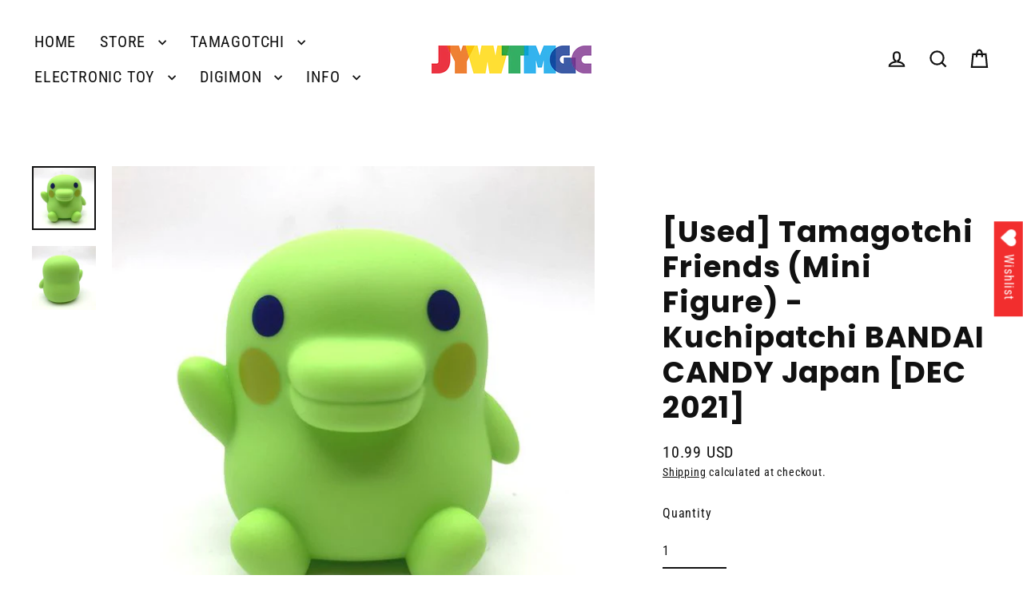

--- FILE ---
content_type: text/html; charset=utf-8
request_url: https://jyw-tmgc.com/products/used-tamagotchi-friends-mini-figure-kuchipatchi-bandai-candy-japan-dec-2021
body_size: 50539
content:
<!doctype html>
<html class="no-js" lang="en" dir="ltr">
<head>
  <meta charset="utf-8">
  <meta http-equiv="X-UA-Compatible" content="IE=edge">
  <meta name="viewport" content="width=device-width,initial-scale=1">
  <meta name="theme-color" content="#fc9a48">
  <link rel="canonical" href="https://jyw-tmgc.com/products/used-tamagotchi-friends-mini-figure-kuchipatchi-bandai-candy-japan-dec-2021">
  <link rel="preconnect" href="https://cdn.shopify.com" crossorigin>
  <link rel="preconnect" href="https://fonts.shopifycdn.com" crossorigin>
  <link rel="dns-prefetch" href="https://productreviews.shopifycdn.com">
  <link rel="dns-prefetch" href="https://ajax.googleapis.com">
  <link rel="dns-prefetch" href="https://maps.googleapis.com">
  <link rel="dns-prefetch" href="https://maps.gstatic.com"><link rel="shortcut icon" href="//jyw-tmgc.com/cdn/shop/files/SITEICON_32x32.png?v=1663232952" type="image/png" /><title>[Used] Tamagotchi Friends (Mini Figure) - Kuchipatchi BANDAI CANDY Jap
&ndash; JYW TMGC
</title>
<meta name="description" content="*Used, No Box. A little dirt and scratches. Size : 60mm(h)"><meta property="og:site_name" content="JYW TMGC">
  <meta property="og:url" content="https://jyw-tmgc.com/products/used-tamagotchi-friends-mini-figure-kuchipatchi-bandai-candy-japan-dec-2021">
  <meta property="og:title" content="[Used] Tamagotchi Friends (Mini Figure) - Kuchipatchi BANDAI CANDY Japan [DEC 2021]">
  <meta property="og:type" content="product">
  <meta property="og:description" content="*Used, No Box. A little dirt and scratches. Size : 60mm(h)"><meta property="og:image" content="http://jyw-tmgc.com/cdn/shop/products/IMG_6287_1200x1200.jpg?v=1673855604"><meta property="og:image" content="http://jyw-tmgc.com/cdn/shop/products/IMG_6288_1200x1200.jpg?v=1673855604">
  <meta property="og:image:secure_url" content="https://jyw-tmgc.com/cdn/shop/products/IMG_6287_1200x1200.jpg?v=1673855604"><meta property="og:image:secure_url" content="https://jyw-tmgc.com/cdn/shop/products/IMG_6288_1200x1200.jpg?v=1673855604">
  <meta name="twitter:site" content="@jyw_tmgc">
  <meta name="twitter:card" content="summary_large_image">
  <meta name="twitter:title" content="[Used] Tamagotchi Friends (Mini Figure) - Kuchipatchi BANDAI CANDY Japan [DEC 2021]">
  <meta name="twitter:description" content="*Used, No Box. A little dirt and scratches. Size : 60mm(h)">
<script async crossorigin fetchpriority="high" src="/cdn/shopifycloud/importmap-polyfill/es-modules-shim.2.4.0.js"></script>
<script type="importmap">
{
  "imports": {
    "element.base-media": "//jyw-tmgc.com/cdn/shop/t/3/assets/element.base-media.js?v=61305152781971747521765583941",
    "element.image.parallax": "//jyw-tmgc.com/cdn/shop/t/3/assets/element.image.parallax.js?v=59188309605188605141765583941",
    "element.model": "//jyw-tmgc.com/cdn/shop/t/3/assets/element.model.js?v=104979259955732717291765583942",
    "element.quantity-selector": "//jyw-tmgc.com/cdn/shop/t/3/assets/element.quantity-selector.js?v=68208048201360514121765583942",
    "element.text.rte": "//jyw-tmgc.com/cdn/shop/t/3/assets/element.text.rte.js?v=28194737298593644281765583942",
    "element.video": "//jyw-tmgc.com/cdn/shop/t/3/assets/element.video.js?v=110560105447302630031765583942",
    "is-land": "//jyw-tmgc.com/cdn/shop/t/3/assets/is-land.min.js?v=92343381495565747271765583963",
    "util.misc": "//jyw-tmgc.com/cdn/shop/t/3/assets/util.misc.js?v=117964846174238173191765583972",
    "util.product-loader": "//jyw-tmgc.com/cdn/shop/t/3/assets/util.product-loader.js?v=71947287259713254281765583973",
    "util.resource-loader": "//jyw-tmgc.com/cdn/shop/t/3/assets/util.resource-loader.js?v=81301169148003274841765583973",
    "vendor.in-view": "//jyw-tmgc.com/cdn/shop/t/3/assets/vendor.in-view.js?v=126891093837844970591765583973"
  }
}
</script><script type="module" src="//jyw-tmgc.com/cdn/shop/t/3/assets/is-land.min.js?v=92343381495565747271765583963"></script>
<script>window.performance && window.performance.mark && window.performance.mark('shopify.content_for_header.start');</script><meta name="facebook-domain-verification" content="t3xckndezid21iyb778csrjec0jmew">
<meta id="shopify-digital-wallet" name="shopify-digital-wallet" content="/66356347112/digital_wallets/dialog">
<meta name="shopify-checkout-api-token" content="37030a904503affd37c60fe74ed049fc">
<meta id="in-context-paypal-metadata" data-shop-id="66356347112" data-venmo-supported="false" data-environment="production" data-locale="en_US" data-paypal-v4="true" data-currency="USD">
<link rel="alternate" hreflang="x-default" href="https://jyw-tmgc.com/products/used-tamagotchi-friends-mini-figure-kuchipatchi-bandai-candy-japan-dec-2021">
<link rel="alternate" hreflang="en" href="https://jyw-tmgc.com/products/used-tamagotchi-friends-mini-figure-kuchipatchi-bandai-candy-japan-dec-2021">
<link rel="alternate" hreflang="de" href="https://jyw-tmgc.com/de/products/used-tamagotchi-friends-mini-figure-kuchipatchi-bandai-candy-japan-dec-2021">
<link rel="alternate" hreflang="es" href="https://jyw-tmgc.com/es/products/used-tamagotchi-friends-mini-figure-kuchipatchi-bandai-candy-japan-dec-2021">
<link rel="alternate" type="application/json+oembed" href="https://jyw-tmgc.com/products/used-tamagotchi-friends-mini-figure-kuchipatchi-bandai-candy-japan-dec-2021.oembed">
<script async="async" src="/checkouts/internal/preloads.js?locale=en-US"></script>
<link rel="preconnect" href="https://shop.app" crossorigin="anonymous">
<script async="async" src="https://shop.app/checkouts/internal/preloads.js?locale=en-US&shop_id=66356347112" crossorigin="anonymous"></script>
<script id="shopify-features" type="application/json">{"accessToken":"37030a904503affd37c60fe74ed049fc","betas":["rich-media-storefront-analytics"],"domain":"jyw-tmgc.com","predictiveSearch":true,"shopId":66356347112,"locale":"en"}</script>
<script>var Shopify = Shopify || {};
Shopify.shop = "jyw-tmgc.myshopify.com";
Shopify.locale = "en";
Shopify.currency = {"active":"USD","rate":"1.0"};
Shopify.country = "US";
Shopify.theme = {"name":"Streamlineの更新されたコピー","id":152716902632,"schema_name":"Streamline","schema_version":"7.1.0","theme_store_id":872,"role":"main"};
Shopify.theme.handle = "null";
Shopify.theme.style = {"id":null,"handle":null};
Shopify.cdnHost = "jyw-tmgc.com/cdn";
Shopify.routes = Shopify.routes || {};
Shopify.routes.root = "/";</script>
<script type="module">!function(o){(o.Shopify=o.Shopify||{}).modules=!0}(window);</script>
<script>!function(o){function n(){var o=[];function n(){o.push(Array.prototype.slice.apply(arguments))}return n.q=o,n}var t=o.Shopify=o.Shopify||{};t.loadFeatures=n(),t.autoloadFeatures=n()}(window);</script>
<script>
  window.ShopifyPay = window.ShopifyPay || {};
  window.ShopifyPay.apiHost = "shop.app\/pay";
  window.ShopifyPay.redirectState = null;
</script>
<script id="shop-js-analytics" type="application/json">{"pageType":"product"}</script>
<script defer="defer" async type="module" src="//jyw-tmgc.com/cdn/shopifycloud/shop-js/modules/v2/client.init-shop-cart-sync_BdyHc3Nr.en.esm.js"></script>
<script defer="defer" async type="module" src="//jyw-tmgc.com/cdn/shopifycloud/shop-js/modules/v2/chunk.common_Daul8nwZ.esm.js"></script>
<script type="module">
  await import("//jyw-tmgc.com/cdn/shopifycloud/shop-js/modules/v2/client.init-shop-cart-sync_BdyHc3Nr.en.esm.js");
await import("//jyw-tmgc.com/cdn/shopifycloud/shop-js/modules/v2/chunk.common_Daul8nwZ.esm.js");

  window.Shopify.SignInWithShop?.initShopCartSync?.({"fedCMEnabled":true,"windoidEnabled":true});

</script>
<script>
  window.Shopify = window.Shopify || {};
  if (!window.Shopify.featureAssets) window.Shopify.featureAssets = {};
  window.Shopify.featureAssets['shop-js'] = {"shop-cart-sync":["modules/v2/client.shop-cart-sync_QYOiDySF.en.esm.js","modules/v2/chunk.common_Daul8nwZ.esm.js"],"init-fed-cm":["modules/v2/client.init-fed-cm_DchLp9rc.en.esm.js","modules/v2/chunk.common_Daul8nwZ.esm.js"],"shop-button":["modules/v2/client.shop-button_OV7bAJc5.en.esm.js","modules/v2/chunk.common_Daul8nwZ.esm.js"],"init-windoid":["modules/v2/client.init-windoid_DwxFKQ8e.en.esm.js","modules/v2/chunk.common_Daul8nwZ.esm.js"],"shop-cash-offers":["modules/v2/client.shop-cash-offers_DWtL6Bq3.en.esm.js","modules/v2/chunk.common_Daul8nwZ.esm.js","modules/v2/chunk.modal_CQq8HTM6.esm.js"],"shop-toast-manager":["modules/v2/client.shop-toast-manager_CX9r1SjA.en.esm.js","modules/v2/chunk.common_Daul8nwZ.esm.js"],"init-shop-email-lookup-coordinator":["modules/v2/client.init-shop-email-lookup-coordinator_UhKnw74l.en.esm.js","modules/v2/chunk.common_Daul8nwZ.esm.js"],"pay-button":["modules/v2/client.pay-button_DzxNnLDY.en.esm.js","modules/v2/chunk.common_Daul8nwZ.esm.js"],"avatar":["modules/v2/client.avatar_BTnouDA3.en.esm.js"],"init-shop-cart-sync":["modules/v2/client.init-shop-cart-sync_BdyHc3Nr.en.esm.js","modules/v2/chunk.common_Daul8nwZ.esm.js"],"shop-login-button":["modules/v2/client.shop-login-button_D8B466_1.en.esm.js","modules/v2/chunk.common_Daul8nwZ.esm.js","modules/v2/chunk.modal_CQq8HTM6.esm.js"],"init-customer-accounts-sign-up":["modules/v2/client.init-customer-accounts-sign-up_C8fpPm4i.en.esm.js","modules/v2/client.shop-login-button_D8B466_1.en.esm.js","modules/v2/chunk.common_Daul8nwZ.esm.js","modules/v2/chunk.modal_CQq8HTM6.esm.js"],"init-shop-for-new-customer-accounts":["modules/v2/client.init-shop-for-new-customer-accounts_CVTO0Ztu.en.esm.js","modules/v2/client.shop-login-button_D8B466_1.en.esm.js","modules/v2/chunk.common_Daul8nwZ.esm.js","modules/v2/chunk.modal_CQq8HTM6.esm.js"],"init-customer-accounts":["modules/v2/client.init-customer-accounts_dRgKMfrE.en.esm.js","modules/v2/client.shop-login-button_D8B466_1.en.esm.js","modules/v2/chunk.common_Daul8nwZ.esm.js","modules/v2/chunk.modal_CQq8HTM6.esm.js"],"shop-follow-button":["modules/v2/client.shop-follow-button_CkZpjEct.en.esm.js","modules/v2/chunk.common_Daul8nwZ.esm.js","modules/v2/chunk.modal_CQq8HTM6.esm.js"],"lead-capture":["modules/v2/client.lead-capture_BntHBhfp.en.esm.js","modules/v2/chunk.common_Daul8nwZ.esm.js","modules/v2/chunk.modal_CQq8HTM6.esm.js"],"checkout-modal":["modules/v2/client.checkout-modal_CfxcYbTm.en.esm.js","modules/v2/chunk.common_Daul8nwZ.esm.js","modules/v2/chunk.modal_CQq8HTM6.esm.js"],"shop-login":["modules/v2/client.shop-login_Da4GZ2H6.en.esm.js","modules/v2/chunk.common_Daul8nwZ.esm.js","modules/v2/chunk.modal_CQq8HTM6.esm.js"],"payment-terms":["modules/v2/client.payment-terms_MV4M3zvL.en.esm.js","modules/v2/chunk.common_Daul8nwZ.esm.js","modules/v2/chunk.modal_CQq8HTM6.esm.js"]};
</script>
<script>(function() {
  var isLoaded = false;
  function asyncLoad() {
    if (isLoaded) return;
    isLoaded = true;
    var urls = ["https:\/\/cstt-app.herokuapp.com\/get_script\/97acad0634e911ed9241c675ea8696e1.js?v=941270\u0026shop=jyw-tmgc.myshopify.com","https:\/\/wishlisthero-assets.revampco.com\/store-front\/bundle2.js?shop=jyw-tmgc.myshopify.com","https:\/\/wishlisthero-assets.revampco.com\/store-front\/bundle2.js?shop=jyw-tmgc.myshopify.com","https:\/\/wishlisthero-assets.revampco.com\/store-front\/bundle2.js?shop=jyw-tmgc.myshopify.com","https:\/\/cdn.hextom.com\/js\/quickannouncementbar.js?shop=jyw-tmgc.myshopify.com"];
    for (var i = 0; i < urls.length; i++) {
      var s = document.createElement('script');
      s.type = 'text/javascript';
      s.async = true;
      s.src = urls[i];
      var x = document.getElementsByTagName('script')[0];
      x.parentNode.insertBefore(s, x);
    }
  };
  if(window.attachEvent) {
    window.attachEvent('onload', asyncLoad);
  } else {
    window.addEventListener('load', asyncLoad, false);
  }
})();</script>
<script id="__st">var __st={"a":66356347112,"offset":32400,"reqid":"7a60d1e2-e3da-4cde-a3a1-ab8c207e97ee-1768981235","pageurl":"jyw-tmgc.com\/products\/used-tamagotchi-friends-mini-figure-kuchipatchi-bandai-candy-japan-dec-2021","u":"d2f6de035318","p":"product","rtyp":"product","rid":8107168497896};</script>
<script>window.ShopifyPaypalV4VisibilityTracking = true;</script>
<script id="captcha-bootstrap">!function(){'use strict';const t='contact',e='account',n='new_comment',o=[[t,t],['blogs',n],['comments',n],[t,'customer']],c=[[e,'customer_login'],[e,'guest_login'],[e,'recover_customer_password'],[e,'create_customer']],r=t=>t.map((([t,e])=>`form[action*='/${t}']:not([data-nocaptcha='true']) input[name='form_type'][value='${e}']`)).join(','),a=t=>()=>t?[...document.querySelectorAll(t)].map((t=>t.form)):[];function s(){const t=[...o],e=r(t);return a(e)}const i='password',u='form_key',d=['recaptcha-v3-token','g-recaptcha-response','h-captcha-response',i],f=()=>{try{return window.sessionStorage}catch{return}},m='__shopify_v',_=t=>t.elements[u];function p(t,e,n=!1){try{const o=window.sessionStorage,c=JSON.parse(o.getItem(e)),{data:r}=function(t){const{data:e,action:n}=t;return t[m]||n?{data:e,action:n}:{data:t,action:n}}(c);for(const[e,n]of Object.entries(r))t.elements[e]&&(t.elements[e].value=n);n&&o.removeItem(e)}catch(o){console.error('form repopulation failed',{error:o})}}const l='form_type',E='cptcha';function T(t){t.dataset[E]=!0}const w=window,h=w.document,L='Shopify',v='ce_forms',y='captcha';let A=!1;((t,e)=>{const n=(g='f06e6c50-85a8-45c8-87d0-21a2b65856fe',I='https://cdn.shopify.com/shopifycloud/storefront-forms-hcaptcha/ce_storefront_forms_captcha_hcaptcha.v1.5.2.iife.js',D={infoText:'Protected by hCaptcha',privacyText:'Privacy',termsText:'Terms'},(t,e,n)=>{const o=w[L][v],c=o.bindForm;if(c)return c(t,g,e,D).then(n);var r;o.q.push([[t,g,e,D],n]),r=I,A||(h.body.append(Object.assign(h.createElement('script'),{id:'captcha-provider',async:!0,src:r})),A=!0)});var g,I,D;w[L]=w[L]||{},w[L][v]=w[L][v]||{},w[L][v].q=[],w[L][y]=w[L][y]||{},w[L][y].protect=function(t,e){n(t,void 0,e),T(t)},Object.freeze(w[L][y]),function(t,e,n,w,h,L){const[v,y,A,g]=function(t,e,n){const i=e?o:[],u=t?c:[],d=[...i,...u],f=r(d),m=r(i),_=r(d.filter((([t,e])=>n.includes(e))));return[a(f),a(m),a(_),s()]}(w,h,L),I=t=>{const e=t.target;return e instanceof HTMLFormElement?e:e&&e.form},D=t=>v().includes(t);t.addEventListener('submit',(t=>{const e=I(t);if(!e)return;const n=D(e)&&!e.dataset.hcaptchaBound&&!e.dataset.recaptchaBound,o=_(e),c=g().includes(e)&&(!o||!o.value);(n||c)&&t.preventDefault(),c&&!n&&(function(t){try{if(!f())return;!function(t){const e=f();if(!e)return;const n=_(t);if(!n)return;const o=n.value;o&&e.removeItem(o)}(t);const e=Array.from(Array(32),(()=>Math.random().toString(36)[2])).join('');!function(t,e){_(t)||t.append(Object.assign(document.createElement('input'),{type:'hidden',name:u})),t.elements[u].value=e}(t,e),function(t,e){const n=f();if(!n)return;const o=[...t.querySelectorAll(`input[type='${i}']`)].map((({name:t})=>t)),c=[...d,...o],r={};for(const[a,s]of new FormData(t).entries())c.includes(a)||(r[a]=s);n.setItem(e,JSON.stringify({[m]:1,action:t.action,data:r}))}(t,e)}catch(e){console.error('failed to persist form',e)}}(e),e.submit())}));const S=(t,e)=>{t&&!t.dataset[E]&&(n(t,e.some((e=>e===t))),T(t))};for(const o of['focusin','change'])t.addEventListener(o,(t=>{const e=I(t);D(e)&&S(e,y())}));const B=e.get('form_key'),M=e.get(l),P=B&&M;t.addEventListener('DOMContentLoaded',(()=>{const t=y();if(P)for(const e of t)e.elements[l].value===M&&p(e,B);[...new Set([...A(),...v().filter((t=>'true'===t.dataset.shopifyCaptcha))])].forEach((e=>S(e,t)))}))}(h,new URLSearchParams(w.location.search),n,t,e,['guest_login'])})(!0,!0)}();</script>
<script integrity="sha256-4kQ18oKyAcykRKYeNunJcIwy7WH5gtpwJnB7kiuLZ1E=" data-source-attribution="shopify.loadfeatures" defer="defer" src="//jyw-tmgc.com/cdn/shopifycloud/storefront/assets/storefront/load_feature-a0a9edcb.js" crossorigin="anonymous"></script>
<script crossorigin="anonymous" defer="defer" src="//jyw-tmgc.com/cdn/shopifycloud/storefront/assets/shopify_pay/storefront-65b4c6d7.js?v=20250812"></script>
<script data-source-attribution="shopify.dynamic_checkout.dynamic.init">var Shopify=Shopify||{};Shopify.PaymentButton=Shopify.PaymentButton||{isStorefrontPortableWallets:!0,init:function(){window.Shopify.PaymentButton.init=function(){};var t=document.createElement("script");t.src="https://jyw-tmgc.com/cdn/shopifycloud/portable-wallets/latest/portable-wallets.en.js",t.type="module",document.head.appendChild(t)}};
</script>
<script data-source-attribution="shopify.dynamic_checkout.buyer_consent">
  function portableWalletsHideBuyerConsent(e){var t=document.getElementById("shopify-buyer-consent"),n=document.getElementById("shopify-subscription-policy-button");t&&n&&(t.classList.add("hidden"),t.setAttribute("aria-hidden","true"),n.removeEventListener("click",e))}function portableWalletsShowBuyerConsent(e){var t=document.getElementById("shopify-buyer-consent"),n=document.getElementById("shopify-subscription-policy-button");t&&n&&(t.classList.remove("hidden"),t.removeAttribute("aria-hidden"),n.addEventListener("click",e))}window.Shopify?.PaymentButton&&(window.Shopify.PaymentButton.hideBuyerConsent=portableWalletsHideBuyerConsent,window.Shopify.PaymentButton.showBuyerConsent=portableWalletsShowBuyerConsent);
</script>
<script>
  function portableWalletsCleanup(e){e&&e.src&&console.error("Failed to load portable wallets script "+e.src);var t=document.querySelectorAll("shopify-accelerated-checkout .shopify-payment-button__skeleton, shopify-accelerated-checkout-cart .wallet-cart-button__skeleton"),e=document.getElementById("shopify-buyer-consent");for(let e=0;e<t.length;e++)t[e].remove();e&&e.remove()}function portableWalletsNotLoadedAsModule(e){e instanceof ErrorEvent&&"string"==typeof e.message&&e.message.includes("import.meta")&&"string"==typeof e.filename&&e.filename.includes("portable-wallets")&&(window.removeEventListener("error",portableWalletsNotLoadedAsModule),window.Shopify.PaymentButton.failedToLoad=e,"loading"===document.readyState?document.addEventListener("DOMContentLoaded",window.Shopify.PaymentButton.init):window.Shopify.PaymentButton.init())}window.addEventListener("error",portableWalletsNotLoadedAsModule);
</script>

<script type="module" src="https://jyw-tmgc.com/cdn/shopifycloud/portable-wallets/latest/portable-wallets.en.js" onError="portableWalletsCleanup(this)" crossorigin="anonymous"></script>
<script nomodule>
  document.addEventListener("DOMContentLoaded", portableWalletsCleanup);
</script>

<script id='scb4127' type='text/javascript' async='' src='https://jyw-tmgc.com/cdn/shopifycloud/privacy-banner/storefront-banner.js'></script><link id="shopify-accelerated-checkout-styles" rel="stylesheet" media="screen" href="https://jyw-tmgc.com/cdn/shopifycloud/portable-wallets/latest/accelerated-checkout-backwards-compat.css" crossorigin="anonymous">
<style id="shopify-accelerated-checkout-cart">
        #shopify-buyer-consent {
  margin-top: 1em;
  display: inline-block;
  width: 100%;
}

#shopify-buyer-consent.hidden {
  display: none;
}

#shopify-subscription-policy-button {
  background: none;
  border: none;
  padding: 0;
  text-decoration: underline;
  font-size: inherit;
  cursor: pointer;
}

#shopify-subscription-policy-button::before {
  box-shadow: none;
}

      </style>

<script>window.performance && window.performance.mark && window.performance.mark('shopify.content_for_header.end');</script>

  <!-- OrderLogic checkout restrictions ========================================= -->
  <script>
DEBUG_KEY = "__olDebug";

if (typeof olCreateCookie == 'undefined') {
    var olCreateCookie = function (name, value, days) {
        if (days) {
            var date = new Date();
            date.setTime(date.getTime() + (days * 24 * 60 * 60 * 1000));
            var expires = "; expires=" + date.toGMTString();
        }
        else var expires = "";
        document.cookie = name + "=" + JSON.stringify(value) + expires + "; path=/; SameSite=None; Secure";
    };
}

if (typeof olReadCookie == 'undefined') {
    var olReadCookie = function (name) {
        var nameEQ = name + "=";
        var ca = document.cookie.split(';');
        // the cookie is being created, there is a problem with the following logic matching the name
        for (var i = 0; i < ca.length; i++) {
            var c = ca[i];
            while (c.charAt(0) == ' ') c = c.substring(1, c.length);
            if (c.indexOf(nameEQ) == 0) return JSON.parse(c.substring(nameEQ.length, c.length));
        }
        return;
    };
}

if (typeof getOlCacheBuster == 'undefined') {
    var getOlCacheBuster = function() {
        if ( typeof getOlCacheBuster.olCacheBuster == 'undefined') {
            scriptsArray = Array.prototype.slice.call(document.getElementsByTagName("script"));
            scriptsArray = scriptsArray.concat(Array.prototype.slice.call(document.getElementsByTagName("noscript")));
            for (var i=0; i<scriptsArray.length; i++) {
                cacheBusterArray = scriptsArray[i].innerHTML.match(/orderlogicapp.com\\\/embedded_js\\\/production_base.js\?(\d+)/);
                if (cacheBusterArray == null) {
                    cacheBusterString = scriptsArray[i].getAttribute('src');
                    if (cacheBusterString != null) {
                        cacheBusterArray = cacheBusterString.match(/orderlogicapp.com\/embedded_js\/production_base.js\?(\d+)/);
                    }
                }
                if (cacheBusterArray != null) {
                    getOlCacheBuster.olCacheBuster = cacheBusterArray[1];
                    break;
                }
            }
        }
        return getOlCacheBuster.olCacheBuster;
    }
}

if (typeof ol_hostname == 'undefined') {
    var ol_hostname = 'www.orderlogicapp.com';
    var ol_debug = olReadCookie(DEBUG_KEY);
    if (window.location.search.replace("?", "").substring(0, 7) == 'olDebug') {
        ol_debug = window.location.search.replace("?olDebug=", "");
        if (ol_debug == 'false') ol_debug = false;
        olCreateCookie(DEBUG_KEY, ol_debug, null);
    }
}

var ol_cachebuster = getOlCacheBuster();
if (( typeof ol_cachebuster != 'undefined') || (ol_debug)) {
    if (typeof ol_script == 'undefined') {
        var ol_script = document.createElement('script');
        ol_script.type = 'text/javascript';
        ol_script.async = true;
        ol_script.src = "https://" + (ol_debug ? 'dev.orderlogicapp.com' : ol_hostname) + "/embedded_js/store.js?" + ol_cachebuster;
        document.head.appendChild(ol_script);
    }
}



olProductData = { 
}


olProductDataDcb = {
  productId: 8107168497896,
  handle: "used-tamagotchi-friends-mini-figure-kuchipatchi-bandai-candy-japan-dec-2021",
  tags: [
    
        "Tamagotchi",
    
        "Tamagotchi Goods",
    
  ]
}

</script>


  <script>
    var theme = {
      stylesheet: "//jyw-tmgc.com/cdn/shop/t/3/assets/theme.css?v=3623001584487417301765584000",
      template: "product",
      routes: {
        home: "/",
        cart: "/cart.js",
        cartPage: "/cart",
        cartAdd: "/cart/add.js",
        cartChange: "/cart/change.js",
        predictiveSearch: "/search/suggest"
      },
      strings: {
        addToCart: "Add to cart",
        soldOut: "Sold Out",
        unavailable: "Unavailable",
        regularPrice: "Regular price",
        salePrice: "Sale price",
        inStockLabel: "In stock, ready to ship",
        oneStockLabel: "Low stock - [count] item left",
        otherStockLabel: "Low stock - [count] items left",
        willNotShipUntil: "Ready to ship [date]",
        willBeInStockAfter: "Back in stock [date]",
        waitingForStock: "Backordered, shipping soon",
        cartItems: "[count] items",
        cartConfirmDelete: "Are you sure you want to remove this item?",
        cartTermsConfirmation: "You must agree with the terms and conditions of sales to check out",
        maxQuantity: "You can only have [quantity] of [title] in your cart."
      },
      settings: {
        cartType: "page",
        isCustomerTemplate: false,
        moneyFormat: "{{amount}} USD",
        quickView: false,
        hoverProductGrid: true,
        themeName: 'Streamline',
        themeVersion: "7.1.0",
        predictiveSearchType: null,
      }
    };

    document.documentElement.className = document.documentElement.className.replace('no-js', 'js');
  </script><style data-shopify>:root {
    --typeHeaderPrimary: Poppins;
    --typeHeaderFallback: sans-serif;
    --typeHeaderSize: 37px;
    --typeHeaderStyle: normal;
    --typeHeaderWeight: 700;
    --typeHeaderLineHeight: 1.2;
    --typeHeaderSpacing: 0.025em;

    --typeBasePrimary:"Roboto Condensed";
    --typeBaseFallback:sans-serif;
    --typeBaseSize: 16px;
    --typeBaseWeight: 400;
    --typeBaseStyle: normal;
    --typeBaseSpacing: 0.05em;
    --typeBaseLineHeight: 1.5;

    
      --buttonRadius: 35px;
    

    --iconWeight: 5px;
    --iconLinecaps: miter;

    --colorAlt: #ecf0f1;
    --colorAltText: #111111;

    --colorAnnouncement: #fc9a48;
    --colorAnnouncementText: #ffffff;

    --colorBody: #ffffff;
    --colorBodyAlpha05: rgba(255, 255, 255, 0.05);
    --colorBodyLightDim: #fafafa;
    --colorBodyMediumDim: #f5f5f5;
    --colorBodyDim: #f2f2f2;

    --colorBtnPrimary: #fc9a48;
    --colorBtnPrimaryText: #ffffff;
    --colorBtnPrimaryBgTransition: background 0.15s ease;
    --colorBtnPrimaryActive: #fed1ac;

    --colorCartDot: #f23534;
    --colorCartDotText: #fff;

    --colorDrawers: #f23534;
    --colorDrawersDim: #f01d1c;
    --colorDrawerText: #ffffff;
    --colorDrawerTextDarken: #d9d9d9;

    --colorHeroText: #fff;

    --colorImageOverlay: #000;
    --colorImageOverlayOpacity: 0.03;
    --colorImageOverlayTextShadow: 0.3;

    --colorInputBg: #ffffff;
    --colorInputText: #111111;

    --colorLink: #111111;

    --colorModalBg: rgba(0,0,0,0.5);

    --colorNav: #ffffff;
    --colorNavText: #111111;

    --colorNewsletter: #ffffff;
    --colorNewsletterText: #111111;

    --colorSalePrice: #f23534;
    --colorSaleTag: #fc9a48;
    --colorSaleTagText: #ffffff;

    --colorTextBody: #111111;
    --colorTextBodyAlpha005: rgba(17, 17, 17, 0.05);
    --colorTextBodyAlpha008: rgba(17, 17, 17, 0.08);
    --colorTextBodyAlpha01: rgba(17, 17, 17, 0.1);
    --colorTextBodyAlpha035: rgba(17, 17, 17, 0.35);
    --colorTextBodyAlpha05: rgba(17, 17, 17, 0.5);

    --colorSmallImageBg: #ffffff;
    --colorLargeImageBg: #000000;

    --productImageScatter: false;

    --urlIcoSelect: url(//jyw-tmgc.com/cdn/shop/t/3/assets/ico-select.svg);

    --sizeChartMargin: 30px 0;
    --sizeChartIconMargin: 5px;

    --newsletterReminderPadding: 30px 35px;

    /*Shop Pay Installments*/
    --color-body-text: #111111;
    --color-body: #ffffff;
    --color-bg: #ffffff;
  }

  

  .hero {
    background-image: linear-gradient(100deg, #000000 40%, #212121 63%, #000000 79%);
  }

  .placeholder-content,
  .image-wrap,
  .skrim__link,
  .pswp__img--placeholder {
    background-image: linear-gradient(100deg, #ffffff 40%, #f7f7f7 63%, #ffffff 79%);
  }</style><style>
  @font-face {
  font-family: Poppins;
  font-weight: 700;
  font-style: normal;
  font-display: swap;
  src: url("//jyw-tmgc.com/cdn/fonts/poppins/poppins_n7.56758dcf284489feb014a026f3727f2f20a54626.woff2") format("woff2"),
       url("//jyw-tmgc.com/cdn/fonts/poppins/poppins_n7.f34f55d9b3d3205d2cd6f64955ff4b36f0cfd8da.woff") format("woff");
}

  @font-face {
  font-family: "Roboto Condensed";
  font-weight: 400;
  font-style: normal;
  font-display: swap;
  src: url("//jyw-tmgc.com/cdn/fonts/roboto_condensed/robotocondensed_n4.01812de96ca5a5e9d19bef3ca9cc80dd1bf6c8b8.woff2") format("woff2"),
       url("//jyw-tmgc.com/cdn/fonts/roboto_condensed/robotocondensed_n4.3930e6ddba458dc3cb725a82a2668eac3c63c104.woff") format("woff");
}


  @font-face {
  font-family: "Roboto Condensed";
  font-weight: 700;
  font-style: normal;
  font-display: swap;
  src: url("//jyw-tmgc.com/cdn/fonts/roboto_condensed/robotocondensed_n7.0c73a613503672be244d2f29ab6ddd3fc3cc69ae.woff2") format("woff2"),
       url("//jyw-tmgc.com/cdn/fonts/roboto_condensed/robotocondensed_n7.ef6ece86ba55f49c27c4904a493c283a40f3a66e.woff") format("woff");
}

  @font-face {
  font-family: "Roboto Condensed";
  font-weight: 400;
  font-style: italic;
  font-display: swap;
  src: url("//jyw-tmgc.com/cdn/fonts/roboto_condensed/robotocondensed_i4.05c7f163ad2c00a3c4257606d1227691aff9070b.woff2") format("woff2"),
       url("//jyw-tmgc.com/cdn/fonts/roboto_condensed/robotocondensed_i4.04d9d87e0a45b49fc67a5b9eb5059e1540f5cda3.woff") format("woff");
}

  @font-face {
  font-family: "Roboto Condensed";
  font-weight: 700;
  font-style: italic;
  font-display: swap;
  src: url("//jyw-tmgc.com/cdn/fonts/roboto_condensed/robotocondensed_i7.bed9f3a01efda68cdff8b63e6195c957a0da68cb.woff2") format("woff2"),
       url("//jyw-tmgc.com/cdn/fonts/roboto_condensed/robotocondensed_i7.9ca5759a0bcf75a82b270218eab4c83ec254abf8.woff") format("woff");
}


  body,
  input,
  textarea,
  button,
  select {
    -webkit-font-smoothing: antialiased;
    -webkit-text-size-adjust: 100%;
    text-rendering: optimizeSpeed;
    font-family: var(--typeBasePrimary), var(--typeBaseFallback);
    font-size: calc(var(--typeBaseSize) * 0.85);
    font-weight: var(--typeBaseWeight);
    font-style: var(--typeBaseStyle);
    letter-spacing: var(--typeBaseSpacing);
    line-height: var(--typeBaseLineHeight);
  }

  @media only screen and (min-width: 769px) {
    body,
    input,
    textarea,
    button,
    select {
      font-size: var(--typeBaseSize);
    }
  }

  .page-container,
  .overscroll-loader {
    display: none;
  }

  h1, .h1,
  h3, .h3,
  h4, .h4,
  h5, .h5,
  h6, .h6,
  .section-header__title {
    font-family: var(--typeHeaderPrimary), var(--typeHeaderFallback);
    font-weight: var(--typeHeaderWeight);
    font-style: normal;
    letter-spacing: var(--typeHeaderSpacing);
    line-height: var(--typeHeaderLineHeight);
    word-break: break-word;

    
  }

  h2, .h2 {
    font-family: var(--typeBasePrimary), var(--typeBaseFallback);
    font-weight: var(--typeBaseWeight);
    letter-spacing: var(--typeBaseSpacing);
    line-height: var(--typeBaseLineHeight);
  }

  
  @keyframes pulse-fade {
    0% {
      opacity: 0;
    }
    50% {
      opacity: 1;
    }
    100% {
      opacity: 0;
    }
  }

  .splash-screen {
    box-sizing: border-box;
    display: flex;
    position: fixed;
    left: 0;
    top: 0;
    right: 0;
    bottom: 0;
    align-items: center;
    justify-content: center;
    z-index: 10001;
    background-color: #ffffff;
  }

  .splash-screen__loader {
    max-width: 100px;
  }

  @media only screen and (min-width: 769px) {
    .splash-screen__loader {
      max-width: 100px;
    }
  }

  .splash-screen img {
    display: block;
    max-width: 100%;
    border: 0 none;
    height: auto;
    animation: pulse-fade 0.4s infinite linear;
  }

  .loader-text {
    letter-spacing: 0.2em;
    font-size: 1.5em;
    text-transform: uppercase;
    animation: pulse-fade 0.4s infinite linear;
  }

  .loader-logo {
    display: none;
    position: fixed;
    left: 0;
    top: 0;
    right: 0;
    bottom: 0;
    align-items: center;
    justify-content: center;
    background-color: #ffffff;
    z-index: 6000;
  }

  .loader-logo__img {
    display: block;
  }

  .transition-body {
    opacity: 0;
  }

  .btn--loading span:after {
    content: "Loading";
  }
</style>
<link href="//jyw-tmgc.com/cdn/shop/t/3/assets/theme.css?v=3623001584487417301765584000" rel="stylesheet" type="text/css" media="all" />

  <style data-shopify>
    :root {
      /* Root Variables */
      /* ========================= */
      --root-color-primary: #111111;
      --color-primary: #111111;
      --root-color-secondary: #ffffff;
      --color-secondary: #ffffff;
      --color-sale-tag: #fc9a48;
      --color-sale-tag-text: #ffffff;
      --color-sale-price: #f23534;
      --layout-section-padding-block: 3rem;
      --layout-section-max-inline-size: 1220px;

      /* Text */
      /* ========================= */

      /* Body Font Styles */
      --element-text-font-family--body: "Roboto Condensed";
      --element-text-font-family-fallback--body: sans-serif;
      --element-text-font-weight--body: 400;
      --element-text-letter-spacing--body: 0.05em;
      --element-text-text-transform--body: none;

      /* Body Font Sizes */
      --element-text-font-size--body: initial;
      --element-text-font-size--body-xs: 12px;
      --element-text-font-size--body-sm: 14px;
      --element-text-font-size--body-md: 16px;
      --element-text-font-size--body-lg: 18px;

      /* Body Line Heights */
      --element-text-line-height--body: 1.5;

      /* Heading Font Styles */
      --element-text-font-family--heading: Poppins;
      --element-text-font-family-fallback--heading: sans-serif;
      --element-text-font-weight--heading: 700;
      --element-text-letter-spacing--heading: 0.025em;

       


      /* Heading Font Sizes */
      --element-text-font-size--heading-2xl: 53px;
      --element-text-font-size--heading-xl: 37px;
      --element-text-font-size--heading-lg: 31px;
      --element-text-font-size--heading-md: 29px;
      --element-text-font-size--heading-sm: 23px;
      --element-text-font-size--heading-xs: 21px;

      /* Heading Line Heights */
      --element-text-line-height--heading: 1.2;


      /* Buttons */
      /* ========================= */
      
          --element-button-radius: 50px;
      

      /* Base Color Variables */
      --element-button-color-primary: #fc9a48;
      --element-button-color-secondary: #ffffff;
      --element-button-shade-border: 100%;

      /* Hover State Variables */
      --element-button-shade-background--hover: 0%;
      --element-button-shade-border--hover: 100%;
      --element-button-border-width--focus: var(--size-0-25);

      /* Focus State Variables */
      --element-button-color-focus: var(--color-focus);

      /* Inputs */
      /* ========================= */
      --element-input-box-shadow-shade: 100%;
      
      /* Hover State Variables */
      --element-input-background-shade--hover: 0%;
      --element-input-box-shadow-shade--focus: 100%;
      --element-input-box-shadow-shade--active: 100%;
      

      --element-input-box-shadow-spread-radius--hover: 1px;
      --element-input-box-shadow-spread-radius--active: 1px;
      --element-input-box-shadow-spread-radius--focus: 1px;

    }

    element-select {
      --element-button-color-primary: #111111;
      --element-button-color-secondary: #ffffff;
    }

    [data-button_type_style="caps"] .element-button .element-text {
      --element-text-font-size: var(--element-text-font-size--body-sm);
      --element-text-letter-spacing: 0.2em;
      --element-text-text-transform: uppercase;
    }

    .element-button.element-button--inverted {
      --element-button-color-primary: #111111;
      --element-button-color-secondary: #ffffff;
    }

    [data-button_style=shadow] .element-button.element-button--inverted[type="submit"] {
      background-color: var(--colorBody);
      border: 2px solid;
      border-color: var(--colorTextBody);
      box-shadow: 5px 5px 0 0 var(--colorTextBody);
      margin-bottom: 5px;
      transition: transform 0.05s, box-shadow 0.05s;
    }
  </style>
<script src="//jyw-tmgc.com/cdn/shop/t/3/assets/vendor-v6.js" defer="defer"></script>
  <script src="//jyw-tmgc.com/cdn/shop/t/3/assets/theme.js?v=181491663414021565501765583972" defer="defer"></script>

<script type="text/javascript">console.error("MinMaxify is deactivated for this website. Please don't forget to remove minmaxify-head.liquid still being referenced by theme.liquid")</script>



<!-- Font icon for header icons -->
<link href="https://wishlisthero-assets.revampco.com/safe-icons/css/wishlisthero-icons.css" rel="stylesheet"/>
<!-- Style for floating buttons and others -->
<style type="text/css">
    .wishlisthero-floating {
        position: absolute;
          right:5px;
        top: 5px;
        z-index: 23;
        border-radius: 100%;
    }

    .wishlisthero-floating:hover {
        background-color: rgba(0, 0, 0, 0.05);
    }

    .wishlisthero-floating button {
        font-size: 20px !important;
        width: 40px !important;
        padding: 0.125em 0 0 !important;
    }
.MuiTypography-body2 ,.MuiTypography-body1 ,.MuiTypography-caption ,.MuiTypography-button ,.MuiTypography-h1 ,.MuiTypography-h2 ,.MuiTypography-h3 ,.MuiTypography-h4 ,.MuiTypography-h5 ,.MuiTypography-h6 ,.MuiTypography-subtitle1 ,.MuiTypography-subtitle2 ,.MuiTypography-overline , MuiButton-root,  .MuiCardHeader-title a{
     font-family: inherit !important; /*Roboto, Helvetica, Arial, sans-serif;*/
}
.MuiTypography-h1 , .MuiTypography-h2 , .MuiTypography-h3 , .MuiTypography-h4 , .MuiTypography-h5 , .MuiTypography-h6 ,  .MuiCardHeader-title a{
     font-family: ,  !important;
     font-family: ,  !important;
     font-family: Poppins, sans-serif !important;
     font-family: ,  !important;
}

    /****************************************************************************************/
    /* For some theme shared view need some spacing */
    /*
    #wishlist-hero-shared-list-view {
  margin-top: 15px;
  margin-bottom: 15px;
}
#wishlist-hero-shared-list-view h1 {
  padding-left: 5px;
}

#wishlisthero-product-page-button-container {
  padding-top: 15px;
}
*/
    /****************************************************************************************/
    /* #wishlisthero-product-page-button-container button {
  padding-left: 1px !important;
} */
    /****************************************************************************************/
    /* Customize the indicator when wishlist has items AND the normal indicator not working */
/*     span.wishlist-hero-items-count {

  top: 0px;
  right: -6px;



}

@media screen and (max-width: 749px){
.wishlisthero-product-page-button-container{
width:100%
}
.wishlisthero-product-page-button-container button{
 margin-left:auto !important; margin-right: auto !important;
}
}
@media screen and (max-width: 749px) {
span.wishlist-hero-items-count {
top: 10px;
right: 3px;
}
}*/
</style>
<script>window.wishlisthero_cartDotClasses=['site-header__cart-count', 'is-visible'];</script>
 <script type='text/javascript'>try{
   window.WishListHero_setting = {"ButtonColor":"rgba(242, 46, 46, 1)","IconColor":"rgba(255, 255, 255, 1)","IconType":"Heart","ButtonTextBeforeAdding":"ADD TO WISHLIST","ButtonTextAfterAdding":"ADDED TO WISHLIST","AnimationAfterAddition":"None","ButtonTextAddToCart":"Add to Cart","ButtonTextOutOfStock":"Out-of-Stock","ButtonTextAddAllToCart":"Add All to Cart","ButtonTextRemoveAllToCart":"Remove All","AddedProductNotificationText":"Added to wishlist !","AddedProductToCartNotificationText":"Added to cart successfully","ViewCartLinkText":"View Cart","SharePopup_TitleText":"Share My wishlist","SharePopup_shareBtnText":"Share","SharePopup_shareHederText":"Share on Social Networks","SharePopup_shareCopyText":"Or copy Wishlist link to share","SharePopup_shareCancelBtnText":"Cancel","SharePopup_shareCopyBtnText":"Copy","SendEMailPopup_BtnText":"Send email","SendEMailPopup_FromText":"From Name","SendEMailPopup_ToText":"To email","SendEMailPopup_BodyText":"Body","SendEMailPopup_SendBtnText":"Send","SendEMailPopup_TitleText":"Send My Wislist via Email","AddProductMessageText":"Are you sure you want to add all items to cart ?","RemoveProductMessageText":"Are you sure you want to remove this item from your wishlist ?","RemoveAllProductMessageText":"Are you sure you want to remove all items from your wishlist ?","RemovedProductNotificationText":"Removed from wishlist successfully","AddAllOutOfStockProductNotificationText":"There seems to have been an issue adding items to cart, please try again later","RemovePopupOkText":"OK","RemovePopup_HeaderText":"Are You Sure?","ViewWishlistText":"View wishlist","EmptyWishlistText":"No items","BuyNowButtonText":"Buy Now","BuyNowButtonColor":"rgb(144, 86, 162)","BuyNowTextButtonColor":"rgb(255, 255, 255)","Wishlist_Title":"Wishlist","WishlistHeaderTitleAlignment":"Center","WishlistProductImageSize":"Larger","PriceColor":"rgba(242, 46, 46, 1)","HeaderFontSize":"30","PriceFontSize":"18","ProductNameFontSize":"14","LaunchPointType":"floating_point","DisplayWishlistAs":"popup_window","DisplayButtonAs":"icon_only","PopupSize":"md","HideAddToCartButton":false,"NoRedirectAfterAddToCart":false,"DisableGuestCustomer":true,"LoginPopupContent":"Please login to save your wishlist across devices.","LoginPopupLoginBtnText":"Login","LoginPopupContentFontSize":"20","NotificationPopupPosition":"center","WishlistButtonTextColor":"rgba(255, 255, 255, 1)","EnableRemoveFromWishlistAfterAddButtonText":"REMOVE FROM WISHLIST","_id":"632a98f6f645136348de20a2","EnableCollection":false,"EnableShare":true,"RemovePowerBy":false,"EnableFBPixel":false,"DisapleApp":false,"FloatPointPossition":"right","HeartStateToggle":true,"HeaderMenuItemsIndicator":true,"EnableRemoveFromWishlistAfterAdd":true,"Shop":"jyw-tmgc.myshopify.com","shop":"jyw-tmgc.myshopify.com","Status":"Active","Plan":"SILVER"};  
  }catch(e){ console.error('Error loading config',e); } </script>
  

<!-- BEGIN app block: shopify://apps/wishlist-hero/blocks/app-embed/a9a5079b-59e8-47cb-b659-ecf1c60b9b72 -->


  <script type="application/json" id="WH-ProductJson-product-template">
    {"id":8107168497896,"title":"[Used] Tamagotchi Friends (Mini Figure) - Kuchipatchi BANDAI CANDY Japan [DEC 2021]","handle":"used-tamagotchi-friends-mini-figure-kuchipatchi-bandai-candy-japan-dec-2021","description":"*Used, No Box. A little dirt and scratches. Size : 60mm(h)","published_at":"2023-06-04T23:24:07+09:00","created_at":"2023-01-16T16:52:57+09:00","vendor":"jyw-tmgc","type":"","tags":["Tamagotchi","Tamagotchi Goods"],"price":1099,"price_min":1099,"price_max":1099,"available":false,"price_varies":false,"compare_at_price":null,"compare_at_price_min":0,"compare_at_price_max":0,"compare_at_price_varies":false,"variants":[{"id":44227869376744,"title":"Default Title","option1":"Default Title","option2":null,"option3":null,"sku":"","requires_shipping":true,"taxable":false,"featured_image":null,"available":false,"name":"[Used] Tamagotchi Friends (Mini Figure) - Kuchipatchi BANDAI CANDY Japan [DEC 2021]","public_title":null,"options":["Default Title"],"price":1099,"weight":40,"compare_at_price":null,"inventory_management":"shopify","barcode":"","requires_selling_plan":false,"selling_plan_allocations":[]}],"images":["\/\/jyw-tmgc.com\/cdn\/shop\/products\/IMG_6287.jpg?v=1673855604","\/\/jyw-tmgc.com\/cdn\/shop\/products\/IMG_6288.jpg?v=1673855604"],"featured_image":"\/\/jyw-tmgc.com\/cdn\/shop\/products\/IMG_6287.jpg?v=1673855604","options":["Title"],"media":[{"alt":null,"id":32619109449960,"position":1,"preview_image":{"aspect_ratio":1.0,"height":600,"width":600,"src":"\/\/jyw-tmgc.com\/cdn\/shop\/products\/IMG_6287.jpg?v=1673855604"},"aspect_ratio":1.0,"height":600,"media_type":"image","src":"\/\/jyw-tmgc.com\/cdn\/shop\/products\/IMG_6287.jpg?v=1673855604","width":600},{"alt":null,"id":32619109482728,"position":2,"preview_image":{"aspect_ratio":1.0,"height":600,"width":600,"src":"\/\/jyw-tmgc.com\/cdn\/shop\/products\/IMG_6288.jpg?v=1673855604"},"aspect_ratio":1.0,"height":600,"media_type":"image","src":"\/\/jyw-tmgc.com\/cdn\/shop\/products\/IMG_6288.jpg?v=1673855604","width":600}],"requires_selling_plan":false,"selling_plan_groups":[],"content":"*Used, No Box. A little dirt and scratches. Size : 60mm(h)"}
  </script>

<script type="text/javascript">
  
    window.wishlisthero_buttonProdPageClasses = [];
  
  
    window.wishlisthero_cartDotClasses = [];
  
</script>
<!-- BEGIN app snippet: extraStyles -->

<style>
  .wishlisthero-floating {
    position: absolute;
    top: 5px;
    z-index: 21;
    border-radius: 100%;
    width: fit-content;
    right: 5px;
    left: auto;
    &.wlh-left-btn {
      left: 5px !important;
      right: auto !important;
    }
    &.wlh-right-btn {
      right: 5px !important;
      left: auto !important;
    }
    
  }
  @media(min-width:1300px) {
    .product-item__link.product-item__image--margins .wishlisthero-floating, {
      
        left: 50% !important;
        margin-left: -295px;
      
    }
  }
  .MuiTypography-h1,.MuiTypography-h2,.MuiTypography-h3,.MuiTypography-h4,.MuiTypography-h5,.MuiTypography-h6,.MuiButton-root,.MuiCardHeader-title a {
    font-family: ,  !important;
  }
</style>






<!-- END app snippet -->
<!-- BEGIN app snippet: renderAssets -->

  <link rel="preload" href="https://cdn.shopify.com/extensions/019badc7-12fe-783e-9dfe-907190f91114/wishlist-hero-81/assets/default.css" as="style" onload="this.onload=null;this.rel='stylesheet'">
  <noscript><link href="//cdn.shopify.com/extensions/019badc7-12fe-783e-9dfe-907190f91114/wishlist-hero-81/assets/default.css" rel="stylesheet" type="text/css" media="all" /></noscript>
  <script defer src="https://cdn.shopify.com/extensions/019badc7-12fe-783e-9dfe-907190f91114/wishlist-hero-81/assets/default.js"></script>
<!-- END app snippet -->


<script type="text/javascript">
  try{
  
    var scr_bdl_path = "https://cdn.shopify.com/extensions/019badc7-12fe-783e-9dfe-907190f91114/wishlist-hero-81/assets/bundle2.js";
    window._wh_asset_path = scr_bdl_path.substring(0,scr_bdl_path.lastIndexOf("/")) + "/";
  

  }catch(e){ console.log(e)}
  try{

  
    window.WishListHero_setting = {"ButtonColor":"rgba(242, 46, 46, 1)","IconColor":"rgba(255, 255, 255, 1)","IconType":"Heart","ButtonTextBeforeAdding":"ADD TO WISHLIST","ButtonTextAfterAdding":"ADDED TO WISHLIST","AnimationAfterAddition":"None","ButtonTextAddToCart":"Add to Cart","ButtonTextOutOfStock":"Out-of-Stock","ButtonTextAddAllToCart":"Add All to Cart","ButtonTextRemoveAllToCart":"Remove All","AddedProductNotificationText":"Added to wishlist !","AddedProductToCartNotificationText":"Added to cart successfully","ViewCartLinkText":"View Cart","SharePopup_TitleText":"Share My wishlist","SharePopup_shareBtnText":"Share","SharePopup_shareHederText":"Share on Social Networks","SharePopup_shareCopyText":"Or copy Wishlist link to share","SharePopup_shareCancelBtnText":"Cancel","SharePopup_shareCopyBtnText":"Copy","SendEMailPopup_BtnText":"Send email","SendEMailPopup_FromText":"From Name","SendEMailPopup_ToText":"To email","SendEMailPopup_BodyText":"Body","SendEMailPopup_SendBtnText":"Send","SendEMailPopup_TitleText":"Send My Wislist via Email","AddProductMessageText":"Are you sure you want to add all items to cart ?","RemoveProductMessageText":"Are you sure you want to remove this item from your wishlist ?","RemoveAllProductMessageText":"Are you sure you want to remove all items from your wishlist ?","RemovedProductNotificationText":"Removed from wishlist successfully","AddAllOutOfStockProductNotificationText":"There seems to have been an issue adding items to cart, please try again later","RemovePopupOkText":"OK","RemovePopup_HeaderText":"Are You Sure?","ViewWishlistText":"View wishlist","EmptyWishlistText":"No items","BuyNowButtonText":"Buy Now","BuyNowButtonColor":"rgb(144, 86, 162)","BuyNowTextButtonColor":"rgb(255, 255, 255)","Wishlist_Title":"Wishlist","WishlistHeaderTitleAlignment":"Center","WishlistProductImageSize":"Larger","PriceColor":"rgba(242, 46, 46, 1)","HeaderFontSize":"30","PriceFontSize":"18","ProductNameFontSize":"14","LaunchPointType":"floating_point","DisplayWishlistAs":"popup_window","DisplayButtonAs":"icon_only","PopupSize":"md","HideAddToCartButton":false,"NoRedirectAfterAddToCart":false,"DisableGuestCustomer":true,"LoginPopupContent":"Please login to save your wishlist across devices.","LoginPopupLoginBtnText":"Login","LoginPopupContentFontSize":"20","NotificationPopupPosition":"center","WishlistButtonTextColor":"rgba(255, 255, 255, 1)","EnableRemoveFromWishlistAfterAddButtonText":"REMOVE FROM WISHLIST","_id":"632a98f6f645136348de20a2","EnableCollection":false,"EnableShare":true,"RemovePowerBy":false,"EnableFBPixel":false,"DisapleApp":false,"FloatPointPossition":"right","HeartStateToggle":true,"HeaderMenuItemsIndicator":true,"EnableRemoveFromWishlistAfterAdd":true,"Shop":"jyw-tmgc.myshopify.com","shop":"jyw-tmgc.myshopify.com","Status":"Active","Plan":"SILVER"};
    if(typeof(window.WishListHero_setting_theme_override) != "undefined"){
                                                                                window.WishListHero_setting = {
                                                                                    ...window.WishListHero_setting,
                                                                                    ...window.WishListHero_setting_theme_override
                                                                                };
                                                                            }
                                                                            // Done

  

  }catch(e){ console.error('Error loading config',e); }
</script>


  <script src="https://cdn.shopify.com/extensions/019badc7-12fe-783e-9dfe-907190f91114/wishlist-hero-81/assets/bundle2.js" defer></script>



<script type="text/javascript">
  if (!window.__wishlistHeroArriveScriptLoaded) {
    window.__wishlistHeroArriveScriptLoaded = true;
    function wh_loadScript(scriptUrl) {
      const script = document.createElement('script'); script.src = scriptUrl;
      document.body.appendChild(script);
      return new Promise((res, rej) => { script.onload = function () { res(); }; script.onerror = function () { rej(); } });
    }
  }
  document.addEventListener("DOMContentLoaded", () => {
      wh_loadScript('https://cdn.shopify.com/extensions/019badc7-12fe-783e-9dfe-907190f91114/wishlist-hero-81/assets/arrive.min.js').then(function () {
          document.arrive('.wishlist-hero-custom-button', function (wishlistButton) {
              var ev = new
                  CustomEvent('wishlist-hero-add-to-custom-element', { detail: wishlistButton }); document.dispatchEvent(ev);
          });
      });
  });
</script>


<!-- BEGIN app snippet: TransArray -->
<script>
  window.WLH_reload_translations = function() {
    let _wlh_res = {};
    if (window.WishListHero_setting && window.WishListHero_setting['ThrdParty_Trans_active']) {

      
        

        window.WishListHero_setting["ButtonTextBeforeAdding"] = "";
        _wlh_res["ButtonTextBeforeAdding"] = "";
        

        window.WishListHero_setting["ButtonTextAfterAdding"] = "";
        _wlh_res["ButtonTextAfterAdding"] = "";
        

        window.WishListHero_setting["ButtonTextAddToCart"] = "";
        _wlh_res["ButtonTextAddToCart"] = "";
        

        window.WishListHero_setting["ButtonTextOutOfStock"] = "";
        _wlh_res["ButtonTextOutOfStock"] = "";
        

        window.WishListHero_setting["ButtonTextAddAllToCart"] = "";
        _wlh_res["ButtonTextAddAllToCart"] = "";
        

        window.WishListHero_setting["ButtonTextRemoveAllToCart"] = "";
        _wlh_res["ButtonTextRemoveAllToCart"] = "";
        

        window.WishListHero_setting["AddedProductNotificationText"] = "";
        _wlh_res["AddedProductNotificationText"] = "";
        

        window.WishListHero_setting["AddedProductToCartNotificationText"] = "";
        _wlh_res["AddedProductToCartNotificationText"] = "";
        

        window.WishListHero_setting["ViewCartLinkText"] = "";
        _wlh_res["ViewCartLinkText"] = "";
        

        window.WishListHero_setting["SharePopup_TitleText"] = "";
        _wlh_res["SharePopup_TitleText"] = "";
        

        window.WishListHero_setting["SharePopup_shareBtnText"] = "";
        _wlh_res["SharePopup_shareBtnText"] = "";
        

        window.WishListHero_setting["SharePopup_shareHederText"] = "";
        _wlh_res["SharePopup_shareHederText"] = "";
        

        window.WishListHero_setting["SharePopup_shareCopyText"] = "";
        _wlh_res["SharePopup_shareCopyText"] = "";
        

        window.WishListHero_setting["SharePopup_shareCancelBtnText"] = "";
        _wlh_res["SharePopup_shareCancelBtnText"] = "";
        

        window.WishListHero_setting["SharePopup_shareCopyBtnText"] = "";
        _wlh_res["SharePopup_shareCopyBtnText"] = "";
        

        window.WishListHero_setting["SendEMailPopup_BtnText"] = "";
        _wlh_res["SendEMailPopup_BtnText"] = "";
        

        window.WishListHero_setting["SendEMailPopup_FromText"] = "";
        _wlh_res["SendEMailPopup_FromText"] = "";
        

        window.WishListHero_setting["SendEMailPopup_ToText"] = "";
        _wlh_res["SendEMailPopup_ToText"] = "";
        

        window.WishListHero_setting["SendEMailPopup_BodyText"] = "";
        _wlh_res["SendEMailPopup_BodyText"] = "";
        

        window.WishListHero_setting["SendEMailPopup_SendBtnText"] = "";
        _wlh_res["SendEMailPopup_SendBtnText"] = "";
        

        window.WishListHero_setting["SendEMailPopup_SendNotificationText"] = "";
        _wlh_res["SendEMailPopup_SendNotificationText"] = "";
        

        window.WishListHero_setting["SendEMailPopup_TitleText"] = "";
        _wlh_res["SendEMailPopup_TitleText"] = "";
        

        window.WishListHero_setting["AddProductMessageText"] = "";
        _wlh_res["AddProductMessageText"] = "";
        

        window.WishListHero_setting["RemoveProductMessageText"] = "";
        _wlh_res["RemoveProductMessageText"] = "";
        

        window.WishListHero_setting["RemoveAllProductMessageText"] = "";
        _wlh_res["RemoveAllProductMessageText"] = "";
        

        window.WishListHero_setting["RemovedProductNotificationText"] = "";
        _wlh_res["RemovedProductNotificationText"] = "";
        

        window.WishListHero_setting["AddAllOutOfStockProductNotificationText"] = "";
        _wlh_res["AddAllOutOfStockProductNotificationText"] = "";
        

        window.WishListHero_setting["RemovePopupOkText"] = "";
        _wlh_res["RemovePopupOkText"] = "";
        

        window.WishListHero_setting["RemovePopup_HeaderText"] = "";
        _wlh_res["RemovePopup_HeaderText"] = "";
        

        window.WishListHero_setting["ViewWishlistText"] = "";
        _wlh_res["ViewWishlistText"] = "";
        

        window.WishListHero_setting["EmptyWishlistText"] = "";
        _wlh_res["EmptyWishlistText"] = "";
        

        window.WishListHero_setting["BuyNowButtonText"] = "";
        _wlh_res["BuyNowButtonText"] = "";
        

        window.WishListHero_setting["Wishlist_Title"] = "";
        _wlh_res["Wishlist_Title"] = "";
        

        window.WishListHero_setting["LoginPopupContent"] = "";
        _wlh_res["LoginPopupContent"] = "";
        

        window.WishListHero_setting["LoginPopupLoginBtnText"] = "";
        _wlh_res["LoginPopupLoginBtnText"] = "";
        

        window.WishListHero_setting["EnableRemoveFromWishlistAfterAddButtonText"] = "";
        _wlh_res["EnableRemoveFromWishlistAfterAddButtonText"] = "";
        

        window.WishListHero_setting["LowStockEmailSubject"] = "";
        _wlh_res["LowStockEmailSubject"] = "";
        

        window.WishListHero_setting["OnSaleEmailSubject"] = "";
        _wlh_res["OnSaleEmailSubject"] = "";
        

        window.WishListHero_setting["SharePopup_shareCopiedText"] = "";
        _wlh_res["SharePopup_shareCopiedText"] = "";
    }
    return _wlh_res;
  }
  window.WLH_reload_translations();
</script><!-- END app snippet -->

<!-- END app block --><script src="https://cdn.shopify.com/extensions/019b979b-238a-7e17-847d-ec6cb3db4951/preorderfrontend-174/assets/globo.preorder.min.js" type="text/javascript" defer="defer"></script>
<script src="https://cdn.shopify.com/extensions/019bc2d0-0f91-74d4-a43b-076b6407206d/quick-announcement-bar-prod-97/assets/quickannouncementbar.js" type="text/javascript" defer="defer"></script>
<link href="https://monorail-edge.shopifysvc.com" rel="dns-prefetch">
<script>(function(){if ("sendBeacon" in navigator && "performance" in window) {try {var session_token_from_headers = performance.getEntriesByType('navigation')[0].serverTiming.find(x => x.name == '_s').description;} catch {var session_token_from_headers = undefined;}var session_cookie_matches = document.cookie.match(/_shopify_s=([^;]*)/);var session_token_from_cookie = session_cookie_matches && session_cookie_matches.length === 2 ? session_cookie_matches[1] : "";var session_token = session_token_from_headers || session_token_from_cookie || "";function handle_abandonment_event(e) {var entries = performance.getEntries().filter(function(entry) {return /monorail-edge.shopifysvc.com/.test(entry.name);});if (!window.abandonment_tracked && entries.length === 0) {window.abandonment_tracked = true;var currentMs = Date.now();var navigation_start = performance.timing.navigationStart;var payload = {shop_id: 66356347112,url: window.location.href,navigation_start,duration: currentMs - navigation_start,session_token,page_type: "product"};window.navigator.sendBeacon("https://monorail-edge.shopifysvc.com/v1/produce", JSON.stringify({schema_id: "online_store_buyer_site_abandonment/1.1",payload: payload,metadata: {event_created_at_ms: currentMs,event_sent_at_ms: currentMs}}));}}window.addEventListener('pagehide', handle_abandonment_event);}}());</script>
<script id="web-pixels-manager-setup">(function e(e,d,r,n,o){if(void 0===o&&(o={}),!Boolean(null===(a=null===(i=window.Shopify)||void 0===i?void 0:i.analytics)||void 0===a?void 0:a.replayQueue)){var i,a;window.Shopify=window.Shopify||{};var t=window.Shopify;t.analytics=t.analytics||{};var s=t.analytics;s.replayQueue=[],s.publish=function(e,d,r){return s.replayQueue.push([e,d,r]),!0};try{self.performance.mark("wpm:start")}catch(e){}var l=function(){var e={modern:/Edge?\/(1{2}[4-9]|1[2-9]\d|[2-9]\d{2}|\d{4,})\.\d+(\.\d+|)|Firefox\/(1{2}[4-9]|1[2-9]\d|[2-9]\d{2}|\d{4,})\.\d+(\.\d+|)|Chrom(ium|e)\/(9{2}|\d{3,})\.\d+(\.\d+|)|(Maci|X1{2}).+ Version\/(15\.\d+|(1[6-9]|[2-9]\d|\d{3,})\.\d+)([,.]\d+|)( \(\w+\)|)( Mobile\/\w+|) Safari\/|Chrome.+OPR\/(9{2}|\d{3,})\.\d+\.\d+|(CPU[ +]OS|iPhone[ +]OS|CPU[ +]iPhone|CPU IPhone OS|CPU iPad OS)[ +]+(15[._]\d+|(1[6-9]|[2-9]\d|\d{3,})[._]\d+)([._]\d+|)|Android:?[ /-](13[3-9]|1[4-9]\d|[2-9]\d{2}|\d{4,})(\.\d+|)(\.\d+|)|Android.+Firefox\/(13[5-9]|1[4-9]\d|[2-9]\d{2}|\d{4,})\.\d+(\.\d+|)|Android.+Chrom(ium|e)\/(13[3-9]|1[4-9]\d|[2-9]\d{2}|\d{4,})\.\d+(\.\d+|)|SamsungBrowser\/([2-9]\d|\d{3,})\.\d+/,legacy:/Edge?\/(1[6-9]|[2-9]\d|\d{3,})\.\d+(\.\d+|)|Firefox\/(5[4-9]|[6-9]\d|\d{3,})\.\d+(\.\d+|)|Chrom(ium|e)\/(5[1-9]|[6-9]\d|\d{3,})\.\d+(\.\d+|)([\d.]+$|.*Safari\/(?![\d.]+ Edge\/[\d.]+$))|(Maci|X1{2}).+ Version\/(10\.\d+|(1[1-9]|[2-9]\d|\d{3,})\.\d+)([,.]\d+|)( \(\w+\)|)( Mobile\/\w+|) Safari\/|Chrome.+OPR\/(3[89]|[4-9]\d|\d{3,})\.\d+\.\d+|(CPU[ +]OS|iPhone[ +]OS|CPU[ +]iPhone|CPU IPhone OS|CPU iPad OS)[ +]+(10[._]\d+|(1[1-9]|[2-9]\d|\d{3,})[._]\d+)([._]\d+|)|Android:?[ /-](13[3-9]|1[4-9]\d|[2-9]\d{2}|\d{4,})(\.\d+|)(\.\d+|)|Mobile Safari.+OPR\/([89]\d|\d{3,})\.\d+\.\d+|Android.+Firefox\/(13[5-9]|1[4-9]\d|[2-9]\d{2}|\d{4,})\.\d+(\.\d+|)|Android.+Chrom(ium|e)\/(13[3-9]|1[4-9]\d|[2-9]\d{2}|\d{4,})\.\d+(\.\d+|)|Android.+(UC? ?Browser|UCWEB|U3)[ /]?(15\.([5-9]|\d{2,})|(1[6-9]|[2-9]\d|\d{3,})\.\d+)\.\d+|SamsungBrowser\/(5\.\d+|([6-9]|\d{2,})\.\d+)|Android.+MQ{2}Browser\/(14(\.(9|\d{2,})|)|(1[5-9]|[2-9]\d|\d{3,})(\.\d+|))(\.\d+|)|K[Aa][Ii]OS\/(3\.\d+|([4-9]|\d{2,})\.\d+)(\.\d+|)/},d=e.modern,r=e.legacy,n=navigator.userAgent;return n.match(d)?"modern":n.match(r)?"legacy":"unknown"}(),u="modern"===l?"modern":"legacy",c=(null!=n?n:{modern:"",legacy:""})[u],f=function(e){return[e.baseUrl,"/wpm","/b",e.hashVersion,"modern"===e.buildTarget?"m":"l",".js"].join("")}({baseUrl:d,hashVersion:r,buildTarget:u}),m=function(e){var d=e.version,r=e.bundleTarget,n=e.surface,o=e.pageUrl,i=e.monorailEndpoint;return{emit:function(e){var a=e.status,t=e.errorMsg,s=(new Date).getTime(),l=JSON.stringify({metadata:{event_sent_at_ms:s},events:[{schema_id:"web_pixels_manager_load/3.1",payload:{version:d,bundle_target:r,page_url:o,status:a,surface:n,error_msg:t},metadata:{event_created_at_ms:s}}]});if(!i)return console&&console.warn&&console.warn("[Web Pixels Manager] No Monorail endpoint provided, skipping logging."),!1;try{return self.navigator.sendBeacon.bind(self.navigator)(i,l)}catch(e){}var u=new XMLHttpRequest;try{return u.open("POST",i,!0),u.setRequestHeader("Content-Type","text/plain"),u.send(l),!0}catch(e){return console&&console.warn&&console.warn("[Web Pixels Manager] Got an unhandled error while logging to Monorail."),!1}}}}({version:r,bundleTarget:l,surface:e.surface,pageUrl:self.location.href,monorailEndpoint:e.monorailEndpoint});try{o.browserTarget=l,function(e){var d=e.src,r=e.async,n=void 0===r||r,o=e.onload,i=e.onerror,a=e.sri,t=e.scriptDataAttributes,s=void 0===t?{}:t,l=document.createElement("script"),u=document.querySelector("head"),c=document.querySelector("body");if(l.async=n,l.src=d,a&&(l.integrity=a,l.crossOrigin="anonymous"),s)for(var f in s)if(Object.prototype.hasOwnProperty.call(s,f))try{l.dataset[f]=s[f]}catch(e){}if(o&&l.addEventListener("load",o),i&&l.addEventListener("error",i),u)u.appendChild(l);else{if(!c)throw new Error("Did not find a head or body element to append the script");c.appendChild(l)}}({src:f,async:!0,onload:function(){if(!function(){var e,d;return Boolean(null===(d=null===(e=window.Shopify)||void 0===e?void 0:e.analytics)||void 0===d?void 0:d.initialized)}()){var d=window.webPixelsManager.init(e)||void 0;if(d){var r=window.Shopify.analytics;r.replayQueue.forEach((function(e){var r=e[0],n=e[1],o=e[2];d.publishCustomEvent(r,n,o)})),r.replayQueue=[],r.publish=d.publishCustomEvent,r.visitor=d.visitor,r.initialized=!0}}},onerror:function(){return m.emit({status:"failed",errorMsg:"".concat(f," has failed to load")})},sri:function(e){var d=/^sha384-[A-Za-z0-9+/=]+$/;return"string"==typeof e&&d.test(e)}(c)?c:"",scriptDataAttributes:o}),m.emit({status:"loading"})}catch(e){m.emit({status:"failed",errorMsg:(null==e?void 0:e.message)||"Unknown error"})}}})({shopId: 66356347112,storefrontBaseUrl: "https://jyw-tmgc.com",extensionsBaseUrl: "https://extensions.shopifycdn.com/cdn/shopifycloud/web-pixels-manager",monorailEndpoint: "https://monorail-edge.shopifysvc.com/unstable/produce_batch",surface: "storefront-renderer",enabledBetaFlags: ["2dca8a86"],webPixelsConfigList: [{"id":"1173782760","configuration":"{\"hashed_organization_id\":\"2549294d909dc5066b3c7f9dc3bfbfb5_v1\",\"app_key\":\"jyw-tmgc\",\"allow_collect_personal_data\":\"true\"}","eventPayloadVersion":"v1","runtimeContext":"STRICT","scriptVersion":"c3e64302e4c6a915b615bb03ddf3784a","type":"APP","apiClientId":111542,"privacyPurposes":["ANALYTICS","MARKETING","SALE_OF_DATA"],"dataSharingAdjustments":{"protectedCustomerApprovalScopes":["read_customer_address","read_customer_email","read_customer_name","read_customer_personal_data","read_customer_phone"]}},{"id":"177111272","configuration":"{\"pixel_id\":\"498087997729003\",\"pixel_type\":\"facebook_pixel\"}","eventPayloadVersion":"v1","runtimeContext":"OPEN","scriptVersion":"ca16bc87fe92b6042fbaa3acc2fbdaa6","type":"APP","apiClientId":2329312,"privacyPurposes":["ANALYTICS","MARKETING","SALE_OF_DATA"],"dataSharingAdjustments":{"protectedCustomerApprovalScopes":["read_customer_address","read_customer_email","read_customer_name","read_customer_personal_data","read_customer_phone"]}},{"id":"shopify-app-pixel","configuration":"{}","eventPayloadVersion":"v1","runtimeContext":"STRICT","scriptVersion":"0450","apiClientId":"shopify-pixel","type":"APP","privacyPurposes":["ANALYTICS","MARKETING"]},{"id":"shopify-custom-pixel","eventPayloadVersion":"v1","runtimeContext":"LAX","scriptVersion":"0450","apiClientId":"shopify-pixel","type":"CUSTOM","privacyPurposes":["ANALYTICS","MARKETING"]}],isMerchantRequest: false,initData: {"shop":{"name":"JYW TMGC","paymentSettings":{"currencyCode":"USD"},"myshopifyDomain":"jyw-tmgc.myshopify.com","countryCode":"JP","storefrontUrl":"https:\/\/jyw-tmgc.com"},"customer":null,"cart":null,"checkout":null,"productVariants":[{"price":{"amount":10.99,"currencyCode":"USD"},"product":{"title":"[Used] Tamagotchi Friends (Mini Figure) - Kuchipatchi BANDAI CANDY Japan [DEC 2021]","vendor":"jyw-tmgc","id":"8107168497896","untranslatedTitle":"[Used] Tamagotchi Friends (Mini Figure) - Kuchipatchi BANDAI CANDY Japan [DEC 2021]","url":"\/products\/used-tamagotchi-friends-mini-figure-kuchipatchi-bandai-candy-japan-dec-2021","type":""},"id":"44227869376744","image":{"src":"\/\/jyw-tmgc.com\/cdn\/shop\/products\/IMG_6287.jpg?v=1673855604"},"sku":"","title":"Default Title","untranslatedTitle":"Default Title"}],"purchasingCompany":null},},"https://jyw-tmgc.com/cdn","fcfee988w5aeb613cpc8e4bc33m6693e112",{"modern":"","legacy":""},{"shopId":"66356347112","storefrontBaseUrl":"https:\/\/jyw-tmgc.com","extensionBaseUrl":"https:\/\/extensions.shopifycdn.com\/cdn\/shopifycloud\/web-pixels-manager","surface":"storefront-renderer","enabledBetaFlags":"[\"2dca8a86\"]","isMerchantRequest":"false","hashVersion":"fcfee988w5aeb613cpc8e4bc33m6693e112","publish":"custom","events":"[[\"page_viewed\",{}],[\"product_viewed\",{\"productVariant\":{\"price\":{\"amount\":10.99,\"currencyCode\":\"USD\"},\"product\":{\"title\":\"[Used] Tamagotchi Friends (Mini Figure) - Kuchipatchi BANDAI CANDY Japan [DEC 2021]\",\"vendor\":\"jyw-tmgc\",\"id\":\"8107168497896\",\"untranslatedTitle\":\"[Used] Tamagotchi Friends (Mini Figure) - Kuchipatchi BANDAI CANDY Japan [DEC 2021]\",\"url\":\"\/products\/used-tamagotchi-friends-mini-figure-kuchipatchi-bandai-candy-japan-dec-2021\",\"type\":\"\"},\"id\":\"44227869376744\",\"image\":{\"src\":\"\/\/jyw-tmgc.com\/cdn\/shop\/products\/IMG_6287.jpg?v=1673855604\"},\"sku\":\"\",\"title\":\"Default Title\",\"untranslatedTitle\":\"Default Title\"}}]]"});</script><script>
  window.ShopifyAnalytics = window.ShopifyAnalytics || {};
  window.ShopifyAnalytics.meta = window.ShopifyAnalytics.meta || {};
  window.ShopifyAnalytics.meta.currency = 'USD';
  var meta = {"product":{"id":8107168497896,"gid":"gid:\/\/shopify\/Product\/8107168497896","vendor":"jyw-tmgc","type":"","handle":"used-tamagotchi-friends-mini-figure-kuchipatchi-bandai-candy-japan-dec-2021","variants":[{"id":44227869376744,"price":1099,"name":"[Used] Tamagotchi Friends (Mini Figure) - Kuchipatchi BANDAI CANDY Japan [DEC 2021]","public_title":null,"sku":""}],"remote":false},"page":{"pageType":"product","resourceType":"product","resourceId":8107168497896,"requestId":"7a60d1e2-e3da-4cde-a3a1-ab8c207e97ee-1768981235"}};
  for (var attr in meta) {
    window.ShopifyAnalytics.meta[attr] = meta[attr];
  }
</script>
<script class="analytics">
  (function () {
    var customDocumentWrite = function(content) {
      var jquery = null;

      if (window.jQuery) {
        jquery = window.jQuery;
      } else if (window.Checkout && window.Checkout.$) {
        jquery = window.Checkout.$;
      }

      if (jquery) {
        jquery('body').append(content);
      }
    };

    var hasLoggedConversion = function(token) {
      if (token) {
        return document.cookie.indexOf('loggedConversion=' + token) !== -1;
      }
      return false;
    }

    var setCookieIfConversion = function(token) {
      if (token) {
        var twoMonthsFromNow = new Date(Date.now());
        twoMonthsFromNow.setMonth(twoMonthsFromNow.getMonth() + 2);

        document.cookie = 'loggedConversion=' + token + '; expires=' + twoMonthsFromNow;
      }
    }

    var trekkie = window.ShopifyAnalytics.lib = window.trekkie = window.trekkie || [];
    if (trekkie.integrations) {
      return;
    }
    trekkie.methods = [
      'identify',
      'page',
      'ready',
      'track',
      'trackForm',
      'trackLink'
    ];
    trekkie.factory = function(method) {
      return function() {
        var args = Array.prototype.slice.call(arguments);
        args.unshift(method);
        trekkie.push(args);
        return trekkie;
      };
    };
    for (var i = 0; i < trekkie.methods.length; i++) {
      var key = trekkie.methods[i];
      trekkie[key] = trekkie.factory(key);
    }
    trekkie.load = function(config) {
      trekkie.config = config || {};
      trekkie.config.initialDocumentCookie = document.cookie;
      var first = document.getElementsByTagName('script')[0];
      var script = document.createElement('script');
      script.type = 'text/javascript';
      script.onerror = function(e) {
        var scriptFallback = document.createElement('script');
        scriptFallback.type = 'text/javascript';
        scriptFallback.onerror = function(error) {
                var Monorail = {
      produce: function produce(monorailDomain, schemaId, payload) {
        var currentMs = new Date().getTime();
        var event = {
          schema_id: schemaId,
          payload: payload,
          metadata: {
            event_created_at_ms: currentMs,
            event_sent_at_ms: currentMs
          }
        };
        return Monorail.sendRequest("https://" + monorailDomain + "/v1/produce", JSON.stringify(event));
      },
      sendRequest: function sendRequest(endpointUrl, payload) {
        // Try the sendBeacon API
        if (window && window.navigator && typeof window.navigator.sendBeacon === 'function' && typeof window.Blob === 'function' && !Monorail.isIos12()) {
          var blobData = new window.Blob([payload], {
            type: 'text/plain'
          });

          if (window.navigator.sendBeacon(endpointUrl, blobData)) {
            return true;
          } // sendBeacon was not successful

        } // XHR beacon

        var xhr = new XMLHttpRequest();

        try {
          xhr.open('POST', endpointUrl);
          xhr.setRequestHeader('Content-Type', 'text/plain');
          xhr.send(payload);
        } catch (e) {
          console.log(e);
        }

        return false;
      },
      isIos12: function isIos12() {
        return window.navigator.userAgent.lastIndexOf('iPhone; CPU iPhone OS 12_') !== -1 || window.navigator.userAgent.lastIndexOf('iPad; CPU OS 12_') !== -1;
      }
    };
    Monorail.produce('monorail-edge.shopifysvc.com',
      'trekkie_storefront_load_errors/1.1',
      {shop_id: 66356347112,
      theme_id: 152716902632,
      app_name: "storefront",
      context_url: window.location.href,
      source_url: "//jyw-tmgc.com/cdn/s/trekkie.storefront.cd680fe47e6c39ca5d5df5f0a32d569bc48c0f27.min.js"});

        };
        scriptFallback.async = true;
        scriptFallback.src = '//jyw-tmgc.com/cdn/s/trekkie.storefront.cd680fe47e6c39ca5d5df5f0a32d569bc48c0f27.min.js';
        first.parentNode.insertBefore(scriptFallback, first);
      };
      script.async = true;
      script.src = '//jyw-tmgc.com/cdn/s/trekkie.storefront.cd680fe47e6c39ca5d5df5f0a32d569bc48c0f27.min.js';
      first.parentNode.insertBefore(script, first);
    };
    trekkie.load(
      {"Trekkie":{"appName":"storefront","development":false,"defaultAttributes":{"shopId":66356347112,"isMerchantRequest":null,"themeId":152716902632,"themeCityHash":"17173097352936404727","contentLanguage":"en","currency":"USD","eventMetadataId":"7d888b8b-9a67-493d-b6b9-cb7b09be1f02"},"isServerSideCookieWritingEnabled":true,"monorailRegion":"shop_domain","enabledBetaFlags":["65f19447"]},"Session Attribution":{},"S2S":{"facebookCapiEnabled":true,"source":"trekkie-storefront-renderer","apiClientId":580111}}
    );

    var loaded = false;
    trekkie.ready(function() {
      if (loaded) return;
      loaded = true;

      window.ShopifyAnalytics.lib = window.trekkie;

      var originalDocumentWrite = document.write;
      document.write = customDocumentWrite;
      try { window.ShopifyAnalytics.merchantGoogleAnalytics.call(this); } catch(error) {};
      document.write = originalDocumentWrite;

      window.ShopifyAnalytics.lib.page(null,{"pageType":"product","resourceType":"product","resourceId":8107168497896,"requestId":"7a60d1e2-e3da-4cde-a3a1-ab8c207e97ee-1768981235","shopifyEmitted":true});

      var match = window.location.pathname.match(/checkouts\/(.+)\/(thank_you|post_purchase)/)
      var token = match? match[1]: undefined;
      if (!hasLoggedConversion(token)) {
        setCookieIfConversion(token);
        window.ShopifyAnalytics.lib.track("Viewed Product",{"currency":"USD","variantId":44227869376744,"productId":8107168497896,"productGid":"gid:\/\/shopify\/Product\/8107168497896","name":"[Used] Tamagotchi Friends (Mini Figure) - Kuchipatchi BANDAI CANDY Japan [DEC 2021]","price":"10.99","sku":"","brand":"jyw-tmgc","variant":null,"category":"","nonInteraction":true,"remote":false},undefined,undefined,{"shopifyEmitted":true});
      window.ShopifyAnalytics.lib.track("monorail:\/\/trekkie_storefront_viewed_product\/1.1",{"currency":"USD","variantId":44227869376744,"productId":8107168497896,"productGid":"gid:\/\/shopify\/Product\/8107168497896","name":"[Used] Tamagotchi Friends (Mini Figure) - Kuchipatchi BANDAI CANDY Japan [DEC 2021]","price":"10.99","sku":"","brand":"jyw-tmgc","variant":null,"category":"","nonInteraction":true,"remote":false,"referer":"https:\/\/jyw-tmgc.com\/products\/used-tamagotchi-friends-mini-figure-kuchipatchi-bandai-candy-japan-dec-2021"});
      }
    });


        var eventsListenerScript = document.createElement('script');
        eventsListenerScript.async = true;
        eventsListenerScript.src = "//jyw-tmgc.com/cdn/shopifycloud/storefront/assets/shop_events_listener-3da45d37.js";
        document.getElementsByTagName('head')[0].appendChild(eventsListenerScript);

})();</script>
<script
  defer
  src="https://jyw-tmgc.com/cdn/shopifycloud/perf-kit/shopify-perf-kit-3.0.4.min.js"
  data-application="storefront-renderer"
  data-shop-id="66356347112"
  data-render-region="gcp-us-central1"
  data-page-type="product"
  data-theme-instance-id="152716902632"
  data-theme-name="Streamline"
  data-theme-version="7.1.0"
  data-monorail-region="shop_domain"
  data-resource-timing-sampling-rate="10"
  data-shs="true"
  data-shs-beacon="true"
  data-shs-export-with-fetch="true"
  data-shs-logs-sample-rate="1"
  data-shs-beacon-endpoint="https://jyw-tmgc.com/api/collect"
></script>
</head>

<body class="template-product" ontouchstart="return true;" data-transitions="true" data-animate_underlines="true" data-animate_images="true" data-button_style="round" data-type_product_capitalize="false" data-type_header_capitalize="false" data-product_image_scatter="false" data-button_type_style="normal">
  <div id="OverscrollLoader" class="overscroll-loader" aria-hidden="true">
    <svg aria-hidden="true" focusable="false" role="presentation" class="icon icon--full-color icon-loader--full-color"><path class="icon-loader__close" d="m19 17.61 27.12 27.13m0-27.12L19 44.74"/><path class="icon-loader__path" d="M40 90a40 40 0 1 1 20 0"/></svg>
  </div>

  <div class="root"><script>window.setTimeout(function() { document.body.className += " loaded"; }, 25);</script><div class="splash-screen"><span class="loader-text">Loading</span></div>

    <a class="in-page-link visually-hidden skip-link" href="#MainContent">Skip to content</a>

    <div id="PageContainer" class="page-container">
      <div class="transition-body"><!-- BEGIN sections: header-group -->
<div id="shopify-section-sections--20135876133096__header" class="shopify-section shopify-section-group-header-group">
<div class="slide-nav__overflow slide-nav__overflow--thumb">
  <nav class="slide-nav__wrapper">
    <ul id="SlideNav" class="slide-nav">
      
<li class="slide-nav__item"><a href="/" class="slide-nav__link">
              HOME
            </a></li><li class="slide-nav__item"><button
              type="button"
              class="js-toggle-submenu slide-nav__link"
              data-target="tier-2-store2"
              data-level="1"
              >
              STORE
              <span class="slide-nav__icon">
                <svg aria-hidden="true" focusable="false" role="presentation" class="icon icon-chevron-right" viewBox="0 0 284.49 498.98"><title>icon-chevron</title><path d="M35 498.98a35 35 0 0 1-24.75-59.75l189.74-189.74L10.25 59.75a35.002 35.002 0 0 1 49.5-49.5l214.49 214.49a35 35 0 0 1 0 49.5L59.75 488.73A34.89 34.89 0 0 1 35 498.98Z"/></svg>
                <span class="icon__fallback-text">Expand submenu</span>
              </span>
            </button>
            <ul
              class="slide-nav__dropdown"
              data-parent="tier-2-store2"
              data-level="2">
              <li class="slide-nav__item border-bottom">
                <div class="slide-nav__table">
                  <div class="slide-nav__table-cell slide-nav__return">
                    <button class="js-toggle-submenu slide-nav__return-btn" type="button">
                      <svg aria-hidden="true" focusable="false" role="presentation" class="icon icon-chevron-left" viewBox="0 0 284.49 498.98"><title>icon-chevron-left</title><path d="M249.49 0a35 35 0 0 1 24.75 59.75L84.49 249.49l189.75 189.74a35.002 35.002 0 1 1-49.5 49.5L10.25 274.24a35 35 0 0 1 0-49.5L224.74 10.25A34.89 34.89 0 0 1 249.49 0Z"/></svg>
                      <span class="icon__fallback-text">Collapse submenu</span>
                    </button>
                  </div>
                  <a href="/collections/all-itmes" class="slide-nav__sublist-link slide-nav__sublist-header">
                    STORE
                  </a>
                </div>
              </li><li class="slide-nav__item border-bottom"><a href="/collections/all-itmes" class="slide-nav__sublist-link">
                      See All Items
                    </a></li><li class="slide-nav__item border-bottom"><a href="/collections/clearance" class="slide-nav__sublist-link">
                      Clearance
                    </a></li><li class="slide-nav__item"><a href="/collections/pre-order" class="slide-nav__sublist-link">
                      Pre-Order
                    </a></li></ul></li><li class="slide-nav__item"><button
              type="button"
              class="js-toggle-submenu slide-nav__link"
              data-target="tier-2-tamagotchi3"
              data-level="1"
              >
              TAMAGOTCHI
              <span class="slide-nav__icon">
                <svg aria-hidden="true" focusable="false" role="presentation" class="icon icon-chevron-right" viewBox="0 0 284.49 498.98"><title>icon-chevron</title><path d="M35 498.98a35 35 0 0 1-24.75-59.75l189.74-189.74L10.25 59.75a35.002 35.002 0 0 1 49.5-49.5l214.49 214.49a35 35 0 0 1 0 49.5L59.75 488.73A34.89 34.89 0 0 1 35 498.98Z"/></svg>
                <span class="icon__fallback-text">Expand submenu</span>
              </span>
            </button>
            <ul
              class="slide-nav__dropdown"
              data-parent="tier-2-tamagotchi3"
              data-level="2">
              <li class="slide-nav__item border-bottom">
                <div class="slide-nav__table">
                  <div class="slide-nav__table-cell slide-nav__return">
                    <button class="js-toggle-submenu slide-nav__return-btn" type="button">
                      <svg aria-hidden="true" focusable="false" role="presentation" class="icon icon-chevron-left" viewBox="0 0 284.49 498.98"><title>icon-chevron-left</title><path d="M249.49 0a35 35 0 0 1 24.75 59.75L84.49 249.49l189.75 189.74a35.002 35.002 0 1 1-49.5 49.5L10.25 274.24a35 35 0 0 1 0-49.5L224.74 10.25A34.89 34.89 0 0 1 249.49 0Z"/></svg>
                      <span class="icon__fallback-text">Collapse submenu</span>
                    </button>
                  </div>
                  <a href="/collections/tamagotchi-1" class="slide-nav__sublist-link slide-nav__sublist-header">
                    TAMAGOTCHI
                  </a>
                </div>
              </li><li class="slide-nav__item border-bottom"><a href="/collections/tamagotchi-1" class="slide-nav__sublist-link">
                      See All Tamagotchi
                    </a></li><li class="slide-nav__item border-bottom"><a href="/collections/tamagotchi-paradise" class="slide-nav__sublist-link">
                      Tamagotchi Paradise
                    </a></li><li class="slide-nav__item border-bottom"><a href="/collections/tamagotchi-goods-1" class="slide-nav__sublist-link">
                      Tamagotchi Goods
                    </a></li><li class="slide-nav__item border-bottom"><a href="/collections/tamagotchi-uni" class="slide-nav__sublist-link">
                      Tamagotchi Uni
                    </a></li><li class="slide-nav__item border-bottom"><a href="/collections/tamagotchi-connection" class="slide-nav__sublist-link">
                      Tamagotchi Connection
                    </a></li><li class="slide-nav__item border-bottom"><a href="/collections/original-tamagotchi" class="slide-nav__sublist-link">
                      Original Tamagotchi
                    </a></li><li class="slide-nav__item border-bottom"><a href="/collections/tamagotchi-smart-1" class="slide-nav__sublist-link">
                      Tamagotchi Smart
                    </a></li><li class="slide-nav__item border-bottom"><a href="/collections/tamagotchi-nano-1" class="slide-nav__sublist-link">
                      Tamagotchi Nano
                    </a></li><li class="slide-nav__item border-bottom"><a href="/collections/other-tamagotchi-1" class="slide-nav__sublist-link">
                      Other Tamagotchi
                    </a></li><li class="slide-nav__item"><a href="/collections/tamagotchi-book-tool-1" class="slide-nav__sublist-link">
                      Tamagotchi Book / Tool
                    </a></li></ul></li><li class="slide-nav__item"><button
              type="button"
              class="js-toggle-submenu slide-nav__link"
              data-target="tier-2-electronic-toy4"
              data-level="1"
              >
              ELECTRONIC TOY
              <span class="slide-nav__icon">
                <svg aria-hidden="true" focusable="false" role="presentation" class="icon icon-chevron-right" viewBox="0 0 284.49 498.98"><title>icon-chevron</title><path d="M35 498.98a35 35 0 0 1-24.75-59.75l189.74-189.74L10.25 59.75a35.002 35.002 0 0 1 49.5-49.5l214.49 214.49a35 35 0 0 1 0 49.5L59.75 488.73A34.89 34.89 0 0 1 35 498.98Z"/></svg>
                <span class="icon__fallback-text">Expand submenu</span>
              </span>
            </button>
            <ul
              class="slide-nav__dropdown"
              data-parent="tier-2-electronic-toy4"
              data-level="2">
              <li class="slide-nav__item border-bottom">
                <div class="slide-nav__table">
                  <div class="slide-nav__table-cell slide-nav__return">
                    <button class="js-toggle-submenu slide-nav__return-btn" type="button">
                      <svg aria-hidden="true" focusable="false" role="presentation" class="icon icon-chevron-left" viewBox="0 0 284.49 498.98"><title>icon-chevron-left</title><path d="M249.49 0a35 35 0 0 1 24.75 59.75L84.49 249.49l189.75 189.74a35.002 35.002 0 1 1-49.5 49.5L10.25 274.24a35 35 0 0 1 0-49.5L224.74 10.25A34.89 34.89 0 0 1 249.49 0Z"/></svg>
                      <span class="icon__fallback-text">Collapse submenu</span>
                    </button>
                  </div>
                  <a href="/collections/electronic-toy-1" class="slide-nav__sublist-link slide-nav__sublist-header">
                    ELECTRONIC TOY
                  </a>
                </div>
              </li><li class="slide-nav__item border-bottom"><a href="/collections/electronic-toy-1" class="slide-nav__sublist-link">
                      See All Electronic Toy
                    </a></li><li class="slide-nav__item border-bottom"><a href="/collections/vintage-electronic-toy-1" class="slide-nav__sublist-link">
                      Vintage Electronic Toy
                    </a></li><li class="slide-nav__item"><a href="/collections/modern-electronic-toy-1" class="slide-nav__sublist-link">
                      Modern Electronic Toy
                    </a></li></ul></li><li class="slide-nav__item"><button
              type="button"
              class="js-toggle-submenu slide-nav__link"
              data-target="tier-2-digimon5"
              data-level="1"
              >
              DIGIMON
              <span class="slide-nav__icon">
                <svg aria-hidden="true" focusable="false" role="presentation" class="icon icon-chevron-right" viewBox="0 0 284.49 498.98"><title>icon-chevron</title><path d="M35 498.98a35 35 0 0 1-24.75-59.75l189.74-189.74L10.25 59.75a35.002 35.002 0 0 1 49.5-49.5l214.49 214.49a35 35 0 0 1 0 49.5L59.75 488.73A34.89 34.89 0 0 1 35 498.98Z"/></svg>
                <span class="icon__fallback-text">Expand submenu</span>
              </span>
            </button>
            <ul
              class="slide-nav__dropdown"
              data-parent="tier-2-digimon5"
              data-level="2">
              <li class="slide-nav__item border-bottom">
                <div class="slide-nav__table">
                  <div class="slide-nav__table-cell slide-nav__return">
                    <button class="js-toggle-submenu slide-nav__return-btn" type="button">
                      <svg aria-hidden="true" focusable="false" role="presentation" class="icon icon-chevron-left" viewBox="0 0 284.49 498.98"><title>icon-chevron-left</title><path d="M249.49 0a35 35 0 0 1 24.75 59.75L84.49 249.49l189.75 189.74a35.002 35.002 0 1 1-49.5 49.5L10.25 274.24a35 35 0 0 1 0-49.5L224.74 10.25A34.89 34.89 0 0 1 249.49 0Z"/></svg>
                      <span class="icon__fallback-text">Collapse submenu</span>
                    </button>
                  </div>
                  <a href="/collections/digital-monster-1" class="slide-nav__sublist-link slide-nav__sublist-header">
                    DIGIMON
                  </a>
                </div>
              </li><li class="slide-nav__item border-bottom"><a href="/collections/digital-monster-1" class="slide-nav__sublist-link">
                      See All Digimon
                    </a></li><li class="slide-nav__item border-bottom"><a href="/collections/digimon-toys-1" class="slide-nav__sublist-link">
                      Digimon Toys
                    </a></li><li class="slide-nav__item border-bottom"><a href="/collections/digimon-goods-1" class="slide-nav__sublist-link">
                      Digimon Goods
                    </a></li><li class="slide-nav__item"><a href="/collections/digimon-tool-book-1" class="slide-nav__sublist-link">
                      Digimon Tool / Book
                    </a></li></ul></li><li class="slide-nav__item"><button
              type="button"
              class="js-toggle-submenu slide-nav__link"
              data-target="tier-2-info6"
              data-level="1"
              >
              INFO
              <span class="slide-nav__icon">
                <svg aria-hidden="true" focusable="false" role="presentation" class="icon icon-chevron-right" viewBox="0 0 284.49 498.98"><title>icon-chevron</title><path d="M35 498.98a35 35 0 0 1-24.75-59.75l189.74-189.74L10.25 59.75a35.002 35.002 0 0 1 49.5-49.5l214.49 214.49a35 35 0 0 1 0 49.5L59.75 488.73A34.89 34.89 0 0 1 35 498.98Z"/></svg>
                <span class="icon__fallback-text">Expand submenu</span>
              </span>
            </button>
            <ul
              class="slide-nav__dropdown"
              data-parent="tier-2-info6"
              data-level="2">
              <li class="slide-nav__item border-bottom">
                <div class="slide-nav__table">
                  <div class="slide-nav__table-cell slide-nav__return">
                    <button class="js-toggle-submenu slide-nav__return-btn" type="button">
                      <svg aria-hidden="true" focusable="false" role="presentation" class="icon icon-chevron-left" viewBox="0 0 284.49 498.98"><title>icon-chevron-left</title><path d="M249.49 0a35 35 0 0 1 24.75 59.75L84.49 249.49l189.75 189.74a35.002 35.002 0 1 1-49.5 49.5L10.25 274.24a35 35 0 0 1 0-49.5L224.74 10.25A34.89 34.89 0 0 1 249.49 0Z"/></svg>
                      <span class="icon__fallback-text">Collapse submenu</span>
                    </button>
                  </div>
                  <a href="#" class="slide-nav__sublist-link slide-nav__sublist-header">
                    INFO
                  </a>
                </div>
              </li><li class="slide-nav__item border-bottom"><a href="https://japanyouwant.reamaze.com/" class="slide-nav__sublist-link">
                      Guide/FAQ/Policy
                    </a></li><li class="slide-nav__item border-bottom"><a href="/pages/about-us" class="slide-nav__sublist-link">
                      About Us
                    </a></li><li class="slide-nav__item border-bottom"><a href="/blogs/news" class="slide-nav__sublist-link">
                      News
                    </a></li><li class="slide-nav__item border-bottom"><a href="/blogs/coupon-1" class="slide-nav__sublist-link">
                      Coupon/Sale
                    </a></li><li class="slide-nav__item"><a href="/policies/shipping-policy" class="slide-nav__sublist-link">
                      Shipping Policy
                    </a></li></ul></li><li class="slide-nav__item medium-up--hide">
          <a
            href="/account"
            class="slide-nav__link">Log in
</a>
        </li><li class="slide-nav__item medium-up--hide">
          <a
            href="/search"
            class="slide-nav__link js-modal-open-search-modal js-no-transition">
            Search
          </a>
        </li></ul>
  </nav>
</div>
<style data-shopify>.slide-nav,
  .slide-nav button {
    font-size: 20px;
  }

  
    body {
      
      padding-bottom: 148px;
    }
  

  

  
</style><div data-section-id="sections--20135876133096__header" data-section-type="header-section">
  <div
    data-header-style="bar"
    class="header-wrapper">

    
<header
      class="site-header small--hide"
      data-overlay="false">
      <div class="page-width">
        <div
          class="header-layout header-layout--center-left header-layout--mobile-logo-only"
          data-logo-align="center"><div class="header-item header-item--left header-item--navigation small--hide" role="navigation" aria-label="Primary"><ul
  class="site-nav site-navigation small--hide"><li class="site-nav__item site-nav__expanded-item">

      
        <a
          href="/"
          class="site-nav__link"
        >
          HOME
        </a>
      

    </li><li class="site-nav__item site-nav__expanded-item site-nav--has-dropdown">

      
        <details
          id="site-nav-item--2"
          class="site-nav__details"
          data-hover="true"
        >
          <summary
            data-link="/collections/all-itmes"
            aria-expanded="false"
            aria-controls="site-nav-item--2"
            class="site-nav__link site-nav__link--underline site-nav__link--has-dropdown"
          >
            STORE <svg aria-hidden="true" focusable="false" role="presentation" class="icon icon--wide icon-chevron-down" viewBox="0 0 28 16"><path d="m1.57 1.59 12.76 12.77L27.1 1.59" stroke-width="2" stroke="#000" fill="none"/></svg>
          </summary>
      
<ul class="site-nav__dropdown text-left"><li class="">
              
                <a href="/collections/all-itmes" class="site-nav__dropdown-link site-nav__dropdown-link--second-level">
                  See All Items
                </a>
              

            </li><li class="">
              
                <a href="/collections/clearance" class="site-nav__dropdown-link site-nav__dropdown-link--second-level">
                  Clearance
                </a>
              

            </li><li class="">
              
                <a href="/collections/pre-order" class="site-nav__dropdown-link site-nav__dropdown-link--second-level">
                  Pre-Order
                </a>
              

            </li></ul>
        </details>
      
    </li><li class="site-nav__item site-nav__expanded-item site-nav--has-dropdown">

      
        <details
          id="site-nav-item--3"
          class="site-nav__details"
          data-hover="true"
        >
          <summary
            data-link="/collections/tamagotchi-1"
            aria-expanded="false"
            aria-controls="site-nav-item--3"
            class="site-nav__link site-nav__link--underline site-nav__link--has-dropdown"
          >
            TAMAGOTCHI <svg aria-hidden="true" focusable="false" role="presentation" class="icon icon--wide icon-chevron-down" viewBox="0 0 28 16"><path d="m1.57 1.59 12.76 12.77L27.1 1.59" stroke-width="2" stroke="#000" fill="none"/></svg>
          </summary>
      
<ul class="site-nav__dropdown text-left"><li class="">
              
                <a href="/collections/tamagotchi-1" class="site-nav__dropdown-link site-nav__dropdown-link--second-level">
                  See All Tamagotchi
                </a>
              

            </li><li class="">
              
                <a href="/collections/tamagotchi-paradise" class="site-nav__dropdown-link site-nav__dropdown-link--second-level">
                  Tamagotchi Paradise
                </a>
              

            </li><li class="">
              
                <a href="/collections/tamagotchi-goods-1" class="site-nav__dropdown-link site-nav__dropdown-link--second-level">
                  Tamagotchi Goods
                </a>
              

            </li><li class="">
              
                <a href="/collections/tamagotchi-uni" class="site-nav__dropdown-link site-nav__dropdown-link--second-level">
                  Tamagotchi Uni
                </a>
              

            </li><li class="">
              
                <a href="/collections/tamagotchi-connection" class="site-nav__dropdown-link site-nav__dropdown-link--second-level">
                  Tamagotchi Connection
                </a>
              

            </li><li class="">
              
                <a href="/collections/original-tamagotchi" class="site-nav__dropdown-link site-nav__dropdown-link--second-level">
                  Original Tamagotchi
                </a>
              

            </li><li class="">
              
                <a href="/collections/tamagotchi-smart-1" class="site-nav__dropdown-link site-nav__dropdown-link--second-level">
                  Tamagotchi Smart
                </a>
              

            </li><li class="">
              
                <a href="/collections/tamagotchi-nano-1" class="site-nav__dropdown-link site-nav__dropdown-link--second-level">
                  Tamagotchi Nano
                </a>
              

            </li><li class="">
              
                <a href="/collections/other-tamagotchi-1" class="site-nav__dropdown-link site-nav__dropdown-link--second-level">
                  Other Tamagotchi
                </a>
              

            </li><li class="">
              
                <a href="/collections/tamagotchi-book-tool-1" class="site-nav__dropdown-link site-nav__dropdown-link--second-level">
                  Tamagotchi Book / Tool
                </a>
              

            </li></ul>
        </details>
      
    </li><li class="site-nav__item site-nav__expanded-item site-nav--has-dropdown">

      
        <details
          id="site-nav-item--4"
          class="site-nav__details"
          data-hover="true"
        >
          <summary
            data-link="/collections/electronic-toy-1"
            aria-expanded="false"
            aria-controls="site-nav-item--4"
            class="site-nav__link site-nav__link--underline site-nav__link--has-dropdown"
          >
            ELECTRONIC TOY <svg aria-hidden="true" focusable="false" role="presentation" class="icon icon--wide icon-chevron-down" viewBox="0 0 28 16"><path d="m1.57 1.59 12.76 12.77L27.1 1.59" stroke-width="2" stroke="#000" fill="none"/></svg>
          </summary>
      
<ul class="site-nav__dropdown text-left"><li class="">
              
                <a href="/collections/electronic-toy-1" class="site-nav__dropdown-link site-nav__dropdown-link--second-level">
                  See All Electronic Toy
                </a>
              

            </li><li class="">
              
                <a href="/collections/vintage-electronic-toy-1" class="site-nav__dropdown-link site-nav__dropdown-link--second-level">
                  Vintage Electronic Toy
                </a>
              

            </li><li class="">
              
                <a href="/collections/modern-electronic-toy-1" class="site-nav__dropdown-link site-nav__dropdown-link--second-level">
                  Modern Electronic Toy
                </a>
              

            </li></ul>
        </details>
      
    </li><li class="site-nav__item site-nav__expanded-item site-nav--has-dropdown">

      
        <details
          id="site-nav-item--5"
          class="site-nav__details"
          data-hover="true"
        >
          <summary
            data-link="/collections/digital-monster-1"
            aria-expanded="false"
            aria-controls="site-nav-item--5"
            class="site-nav__link site-nav__link--underline site-nav__link--has-dropdown"
          >
            DIGIMON <svg aria-hidden="true" focusable="false" role="presentation" class="icon icon--wide icon-chevron-down" viewBox="0 0 28 16"><path d="m1.57 1.59 12.76 12.77L27.1 1.59" stroke-width="2" stroke="#000" fill="none"/></svg>
          </summary>
      
<ul class="site-nav__dropdown text-left"><li class="">
              
                <a href="/collections/digital-monster-1" class="site-nav__dropdown-link site-nav__dropdown-link--second-level">
                  See All Digimon
                </a>
              

            </li><li class="">
              
                <a href="/collections/digimon-toys-1" class="site-nav__dropdown-link site-nav__dropdown-link--second-level">
                  Digimon Toys
                </a>
              

            </li><li class="">
              
                <a href="/collections/digimon-goods-1" class="site-nav__dropdown-link site-nav__dropdown-link--second-level">
                  Digimon Goods
                </a>
              

            </li><li class="">
              
                <a href="/collections/digimon-tool-book-1" class="site-nav__dropdown-link site-nav__dropdown-link--second-level">
                  Digimon Tool / Book
                </a>
              

            </li></ul>
        </details>
      
    </li><li class="site-nav__item site-nav__expanded-item site-nav--has-dropdown">

      
        <details
          id="site-nav-item--6"
          class="site-nav__details"
          data-hover="true"
        >
          <summary
            data-link="#"
            aria-expanded="false"
            aria-controls="site-nav-item--6"
            class="site-nav__link site-nav__link--underline site-nav__link--has-dropdown"
          >
            INFO <svg aria-hidden="true" focusable="false" role="presentation" class="icon icon--wide icon-chevron-down" viewBox="0 0 28 16"><path d="m1.57 1.59 12.76 12.77L27.1 1.59" stroke-width="2" stroke="#000" fill="none"/></svg>
          </summary>
      
<ul class="site-nav__dropdown text-left"><li class="">
              
                <a href="https://japanyouwant.reamaze.com/" class="site-nav__dropdown-link site-nav__dropdown-link--second-level">
                  Guide/FAQ/Policy
                </a>
              

            </li><li class="">
              
                <a href="/pages/about-us" class="site-nav__dropdown-link site-nav__dropdown-link--second-level">
                  About Us
                </a>
              

            </li><li class="">
              
                <a href="/blogs/news" class="site-nav__dropdown-link site-nav__dropdown-link--second-level">
                  News
                </a>
              

            </li><li class="">
              
                <a href="/blogs/coupon-1" class="site-nav__dropdown-link site-nav__dropdown-link--second-level">
                  Coupon/Sale
                </a>
              

            </li><li class="">
              
                <a href="/policies/shipping-policy" class="site-nav__dropdown-link site-nav__dropdown-link--second-level">
                  Shipping Policy
                </a>
              

            </li></ul>
        </details>
      
    </li></ul>
</div><div class="header-item header-item--logo"><style data-shopify>.header-item--logo,
    .header-layout--left-center .header-item--logo,
    .header-layout--left-center .header-item--icons {
      -webkit-box-flex: 0 1 140px;
      -ms-flex: 0 1 140px;
      flex: 0 1 140px;
    }

    @media only screen and (min-width: 769px) {
      .header-item--logo,
      .header-layout--left-center .header-item--logo,
      .header-layout--left-center .header-item--icons {
        -webkit-box-flex: 0 0 200px;
        -ms-flex: 0 0 200px;
        flex: 0 0 200px;
      }
    }

    .site-header__logo a {
      max-width: 140px;
    }
    .is-light .site-header__logo .logo--inverted {
      max-width: 140px;
    }

    @media only screen and (min-width: 769px) {
      .site-header__logo a {
        max-width: 200px;
      }

      .is-light .site-header__logo .logo--inverted {
        max-width: 200px;
      }

      
      .site-header--sticky .site-header__logo a {
        max-width: 150.0px;
      }
    }</style><div class="h1 site-header__logo" itemscope itemtype="http://schema.org/Organization">
    <a
      href="/"
      itemprop="url"
      class="site-header__logo-link">

      





<image-element data-aos="image-fade-in" data-aos-offset="150">


  
<img src="//jyw-tmgc.com/cdn/shop/files/jywtmgc_logo_png2_168b41b7-d6b3-42f8-8177-e8ed203ced34.png?v=1677583958&amp;width=400" alt="" srcset="//jyw-tmgc.com/cdn/shop/files/jywtmgc_logo_png2_168b41b7-d6b3-42f8-8177-e8ed203ced34.png?v=1677583958&amp;width=200 200w, //jyw-tmgc.com/cdn/shop/files/jywtmgc_logo_png2_168b41b7-d6b3-42f8-8177-e8ed203ced34.png?v=1677583958&amp;width=400 400w" width="200" height="35.0" loading="eager" class="small--hide image-element" sizes="200px" itemprop="logo">
  


</image-element>




<image-element data-aos="image-fade-in" data-aos-offset="150">


  
<img src="//jyw-tmgc.com/cdn/shop/files/jywtmgc_logo_png2_168b41b7-d6b3-42f8-8177-e8ed203ced34.png?v=1677583958&amp;width=280" alt="" srcset="//jyw-tmgc.com/cdn/shop/files/jywtmgc_logo_png2_168b41b7-d6b3-42f8-8177-e8ed203ced34.png?v=1677583958&amp;width=140 140w, //jyw-tmgc.com/cdn/shop/files/jywtmgc_logo_png2_168b41b7-d6b3-42f8-8177-e8ed203ced34.png?v=1677583958&amp;width=280 280w" width="140" height="24.5" loading="eager" class="medium-up--hide image-element" sizes="140px">
  


</image-element>
</a></div></div>
          <div class="header-item header-item--icons small--hide"><div class="site-nav site-nav--icons">
  <div class="site-nav__icons"><a class="site-nav__link site-nav__link--icon small--hide" href="/account">
        <svg aria-hidden="true" focusable="false" role="presentation" class="icon icon-user" viewBox="0 0 64 64"><title>account</title><path d="M35 39.84v-2.53c3.3-1.91 6-6.66 6-11.41 0-7.63 0-13.82-9-13.82s-9 6.19-9 13.82c0 4.75 2.7 9.51 6 11.41v2.53c-10.18.85-18 6-18 12.16h42c0-6.19-7.82-11.31-18-12.16Z"/></svg>
        <span class="icon__fallback-text">Log in
</span>
      </a><a href="/search" class="site-nav__link site-nav__link--icon js-modal-open-search-modal js-no-transition">
        <svg aria-hidden="true" focusable="false" role="presentation" class="icon icon-search" viewBox="0 0 64 64"><title>icon-search</title><path d="M47.16 28.58A18.58 18.58 0 1 1 28.58 10a18.58 18.58 0 0 1 18.58 18.58ZM54 54 41.94 42"/></svg>
        <span class="icon__fallback-text">Search</span>
      </a><a href="/cart" class="site-nav__link site-nav__link--icon site-nav__link--cart js-drawer-open-cart js-no-transition" aria-controls="CartDrawer" data-icon="bag">
        <span class="cart-link"><svg aria-hidden="true" focusable="false" role="presentation" class="icon icon-bag" viewBox="0 0 64 64"><g fill="none" stroke="#000" stroke-width="2"><path d="M25 26c0-15.79 3.57-20 8-20s8 4.21 8 20"/><path d="M14.74 18h36.51l3.59 36.73h-43.7z"/></g></svg><span class="icon__fallback-text">Cart</span>
          <span class="cart-link__bubble">
            <span class="cart-link__bubble-num" aria-hidden="true">
              0
            </span>
          </span>
        </span>
      </a></div>
</div>
</div>
        </div></div>
    </header>
  </div><div class="site-nav__thumb-menu site-nav__thumb-menu--inactive">
        <button
          type="button"
          class="btn site-nav__thumb-button js-toggle-slide-nav">
          <svg aria-hidden="true" focusable="false" role="presentation" class="icon icon-hamburger" viewBox="0 0 64 64"><title>icon-hamburger</title><path d="M7 15h51M7 32h43M7 49h51"/></svg>
          <svg aria-hidden="true" focusable="false" role="presentation" class="icon icon-close" viewBox="0 0 64 64"><title>icon-X</title><path d="m19 17.61 27.12 27.13m0-27.12L19 44.74"/></svg>
          <span class="icon-menu-label">Menu</span>
        </button>

        <a href="/cart" class="site-nav__thumb-cart js-drawer-open-cart js-no-transition" aria-controls="CartDrawer" data-icon="bag">
          <span class="cart-link"><svg aria-hidden="true" focusable="false" role="presentation" class="icon icon-bag" viewBox="0 0 64 64"><g fill="none" stroke="#000" stroke-width="2"><path d="M25 26c0-15.79 3.57-20 8-20s8 4.21 8 20"/><path d="M14.74 18h36.51l3.59 36.73h-43.7z"/></g></svg><span class="icon__fallback-text">Cart</span>
            <span class="cart-link__bubble">
              <span class="cart-link__bubble-num" aria-hidden="true">
                0
              </span>
            </span>
          </span>
        </a>
      </div></div><div id="SearchModal" class="modal">
  <div class="modal__inner">
    <div class="modal__centered page-width text-center">
      <div class="modal__centered-content">
        <predictive-search data-context="streamline" data-enabled="true" data-dark="false">
  <div class="predictive__screen" data-screen></div>
  <form action="/search" method="get" role="search">
    <label for="Search" class="hidden-label">Search</label>
    <div class="search__input-wrap">
      <input
        class="search__input"
        id="Search"
        type="search"
        name="q"
        value=""
        role="combobox"
        aria-expanded="false"
        aria-owns="predictive-search-results"
        aria-controls="predictive-search-results"
        aria-haspopup="listbox"
        aria-autocomplete="list"
        autocorrect="off"
        autocomplete="off"
        autocapitalize="off"
        spellcheck="false"
        placeholder="Search"
        tabindex="0"
      >
      <input name="options[prefix]" type="hidden" value="last">
      <button class="btn--search" type="submit">
        <svg aria-hidden="true" focusable="false" role="presentation" class="icon icon-search" viewBox="0 0 64 64"><defs><style>.cls-1{fill:none;stroke:#000;stroke-miterlimit:10;stroke-width:2px}</style></defs><path class="cls-1" d="M47.16 28.58A18.58 18.58 0 1 1 28.58 10a18.58 18.58 0 0 1 18.58 18.58zM54 54L41.94 42"/></svg>
        <span class="icon__fallback-text">Search</span>
      </button>
    </div>

    <button class="btn--close-search">
      <svg aria-hidden="true" focusable="false" role="presentation" class="icon icon-close" viewBox="0 0 64 64"><defs><style>.cls-1{fill:none;stroke:#000;stroke-miterlimit:10;stroke-width:2px}</style></defs><path class="cls-1" d="M19 17.61l27.12 27.13m0-27.13L19 44.74"/></svg>
    </button>
    <div id="predictive-search" class="search__results" tabindex="-1"></div>
  </form>
</predictive-search>

      </div>
    </div>
  </div>

  <button type="button" class="btn btn--tertiary btn--circle modal__close js-modal-close text-link">
    <svg aria-hidden="true" focusable="false" role="presentation" class="icon icon-close" viewBox="0 0 64 64"><title>icon-X</title><path d="m19 17.61 27.12 27.13m0-27.12L19 44.74"/></svg>
    <span class="icon__fallback-text">Close (esc)</span>
  </button>
</div>

</div>
<!-- END sections: header-group --><!-- BEGIN sections: popup-group -->
<div id="shopify-section-sections--20135876165864__newsletter-popup" class="shopify-section shopify-section-group-popup-group">



<div
  id="NewsletterPopup-sections--20135876165864__newsletter-popup"
  class="modal modal--square modal--newsletter modal--mobile-friendly newsletter-popup"
  data-section-id="sections--20135876165864__newsletter-popup"
  data-section-type="newsletter-popup"
  data-has-reminder=""
  data-delay-days="30"
  data-delay-seconds="5"
  data-test-mode="false">
  <div class="modal__inner">
    <div class="modal__centered medium-up--text-center">
      <div class="modal__centered-content newsletter-popup--text-left ">
        <div class="newsletter-popup__content newsletter-popup__content-left">
          
          <div class="newsletter-popup__content-info">
            <div class="content__text"><h2 class="h2 section-header__title">Sign up and save</h2><div class="rte">
                  <p>Entice customers to sign up for your mailing list with discounts or exclusive offers.</p>
                </div></div><div class="content__form">
                <div class="popup-cta"><form method="post" action="/contact#newsletter-sections--20135876165864__newsletter-popup" id="newsletter-sections--20135876165864__newsletter-popup" accept-charset="UTF-8" class="contact-form"><input type="hidden" name="form_type" value="customer" /><input type="hidden" name="utf8" value="✓" />
<label for="Email-sections--20135876165864__newsletter-popup" class="hidden-label">
      Enter your email
    </label>
    <label for="newsletter-form-submit-sections--20135876165864__newsletter-popup" class="hidden-label">Subscribe</label>
    <input type="hidden" name="contact[tags]" value="prospect,newsletter">
    <input type="hidden" name="contact[context]" value="popup">
    <div class="newsletter-form-group">
      <input type="email" value="" placeholder="Enter your email" name="contact[email]" id="Email-sections--20135876165864__newsletter-popup" class="newsletter-form-group__input" autocapitalize="off" required>
      <button type="submit" id="newsletter-form-submit-sections--20135876165864__newsletter-popup" class="newsletter-form-group__submit" name="commit" title="Subscribe">
        <svg aria-hidden="true" focusable="false" role="presentation" class="icon icon-email" viewBox="0 0 64 64"><title>icon-email</title><path d="M63 52H1V12h62ZM1 12l25.68 24h9.72L63 12M21.82 31.68 1.56 51.16m60.78.78L41.27 31.68"/></svg>
      </button>
    </div></form>
</div>

                
              </div></div>
        </div>

        <button type="button" class="btn btn--tertiary btn--circle modal__close js-modal-close text-link">
          <svg aria-hidden="true" focusable="false" role="presentation" class="icon icon-close" viewBox="0 0 64 64"><title>icon-X</title><path d="m19 17.61 27.12 27.13m0-27.12L19 44.74"/></svg>
          <span class="icon__fallback-text">Close (esc)</span>
        </button>
      </div>
    </div>
  </div>
</div>






</div>
<!-- END sections: popup-group --><main class="main-content" id="MainContent">
          <div id="shopify-section-template--20135875969256__main" class="shopify-section shopify-section__product">
<div id="ProductSection-8107168497896"
  class="product-section"
  data-section-id="8107168497896"
  data-product-id="8107168497896"
  data-section-type="product-template"
  
  
    data-images-stacked="true"
  
  data-video-style="muted"
  data-history="true"
  data-modal=""><script type="application/ld+json">
  {
    "@context": "http://schema.org",
    "@type": "Product",
    "offers": [{
          "@type" : "Offer","availability" : "http://schema.org/OutOfStock",
          "price" : 10.99,
          "priceCurrency" : "USD",
          "priceValidUntil": "2026-01-31",
          "url" : "https:\/\/jyw-tmgc.com\/products\/used-tamagotchi-friends-mini-figure-kuchipatchi-bandai-candy-japan-dec-2021?variant=44227869376744"
        }
],
    "brand": "jyw-tmgc",
    "sku": "",
    "name": "[Used] Tamagotchi Friends (Mini Figure) - Kuchipatchi BANDAI CANDY Japan [DEC 2021]",
    "description": "*Used, No Box. A little dirt and scratches. Size : 60mm(h)",
    "category": "",
    "url": "https://jyw-tmgc.com/products/used-tamagotchi-friends-mini-figure-kuchipatchi-bandai-candy-japan-dec-2021","image": {
      "@type": "ImageObject",
      "url": "https://jyw-tmgc.com/cdn/shop/products/IMG_6287_1024x1024.jpg?v=1673855604",
      "image": "https://jyw-tmgc.com/cdn/shop/products/IMG_6287_1024x1024.jpg?v=1673855604",
      "name": "[Used] Tamagotchi Friends (Mini Figure) - Kuchipatchi BANDAI CANDY Japan [DEC 2021]",
      "width": 1024,
      "height": 1024
    }
  }
</script>
<div class="page-content">
    <div class="page-width">

      <div class="grid">
        <div class="grid__item medium-up--three-fifths">


<div
    data-product-images
    data-zoom="true"
    data-has-slideshow="false">
    <div class="product__photos product__photos-8107168497896 product__photos--beside">

      <div class="product__main-photos" data-aos data-product-single-media-group>
        <div class="product__main-photos-wrapper">
          <div
            id="ProductPhotos-8107168497896"
            class="product-slideshow"
            data-product-photos
            data-zoom="true"
          >
<div
  class="product-main-slide starting-slide"
  data-product-photo
  data-index="0"
  data-id="32619109449960"
  >

  <div class="product-image-main">
    <div
      class="image-wrap"
      style="height: 0; padding-bottom: 100.0%;"
      
      >



<image-element data-aos="image-fade-in" data-aos-offset="150">


  

  
  <img src="//jyw-tmgc.com/cdn/shop/products/IMG_6287.jpg?v=1673855604&width=1080"
    width="1080"
    height="1080.0"
    class=" photoswipe__image
          
 image-element"
    loading="eager"
    alt="[Used] Tamagotchi Friends (Mini Figure) - Kuchipatchi BANDAI CANDY Japan [DEC 2021]"
    srcset="
      //jyw-tmgc.com/cdn/shop/products/IMG_6287.jpg?v=1673855604&width=750 750w,
    
      //jyw-tmgc.com/cdn/shop/products/IMG_6287.jpg?v=1673855604&width=900  900w,
    
      //jyw-tmgc.com/cdn/shop/products/IMG_6287.jpg?v=1673855604&width=1080  1080w,
    
"
    data-photoswipe-src="//jyw-tmgc.com/cdn/shop/products/IMG_6287.jpg?v=1673855604&width=1800"
    data-photoswipe-width="600"
    data-photoswipe-height="600"
    data-index="1"
    sizes="(min-width: 769px) 60vw, 100vw"
  >


</image-element>
<button type="button" class="btn btn--tertiary btn--circle js-photoswipe__zoom product__photo-zoom" data-index="1">
          <svg aria-hidden="true" focusable="false" role="presentation" class="icon icon-search" viewBox="0 0 64 64"><title>icon-search</title><path d="M47.16 28.58A18.58 18.58 0 1 1 28.58 10a18.58 18.58 0 0 1 18.58 18.58ZM54 54 41.94 42"/></svg>
          <span class="icon__fallback-text">Close (esc)</span>
        </button></div>
  </div>
</div>

<div
  class="product-main-slide secondary-slide"
  data-product-photo
  data-index="1"
  data-id="32619109482728"
  >

  <div class="product-image-main">
    <div
      class="image-wrap"
      style="height: 0; padding-bottom: 100.0%;"
      
      >



<image-element data-aos="image-fade-in" data-aos-offset="150">


  

  
  <img src="//jyw-tmgc.com/cdn/shop/products/IMG_6288.jpg?v=1673855604&width=1080"
    width="1080"
    height="1080.0"
    class=" photoswipe__image
          
 image-element"
    loading="eager"
    alt="[Used] Tamagotchi Friends (Mini Figure) - Kuchipatchi BANDAI CANDY Japan [DEC 2021]"
    srcset="
      //jyw-tmgc.com/cdn/shop/products/IMG_6288.jpg?v=1673855604&width=750 750w,
    
      //jyw-tmgc.com/cdn/shop/products/IMG_6288.jpg?v=1673855604&width=900  900w,
    
      //jyw-tmgc.com/cdn/shop/products/IMG_6288.jpg?v=1673855604&width=1080  1080w,
    
"
    data-photoswipe-src="//jyw-tmgc.com/cdn/shop/products/IMG_6288.jpg?v=1673855604&width=1800"
    data-photoswipe-width="600"
    data-photoswipe-height="600"
    data-index="2"
    sizes="(min-width: 769px) 60vw, 100vw"
  >


</image-element>
<button type="button" class="btn btn--tertiary btn--circle js-photoswipe__zoom product__photo-zoom" data-index="2">
          <svg aria-hidden="true" focusable="false" role="presentation" class="icon icon-search" viewBox="0 0 64 64"><title>icon-search</title><path d="M47.16 28.58A18.58 18.58 0 1 1 28.58 10a18.58 18.58 0 0 1 18.58 18.58ZM54 54 41.94 42"/></svg>
          <span class="icon__fallback-text">Close (esc)</span>
        </button></div>
  </div>
</div>
</div>
        </div></div>

      <div
        id="ProductThumbs-8107168497896"
        class="product__thumbs product__thumbs--beside small--hide"
        data-position="beside"
        data-product-thumbs
        data-aos><div class="product__thumbs-sticky"><div class="product__thumb-item thumb--current"
                data-product-thumb-item
                data-index="0"
                
                  data-group
                >
                <a
                  href="//jyw-tmgc.com/cdn/shop/products/IMG_6287_1800x1800.jpg?v=1673855604"
                  class="image-wrap product__thumb js-no-transition"
                  data-id="32619109449960"
                  data-index="0"
                  data-product-thumb
                  style="height: 0; padding-bottom: 100.0%;">



<image-element data-aos="image-fade-in" data-aos-offset="150">


  
<img src="//jyw-tmgc.com/cdn/shop/products/IMG_6287.jpg?v=1673855604&amp;width=750" alt="" srcset="//jyw-tmgc.com/cdn/shop/products/IMG_6287.jpg?v=1673855604&amp;width=120 120w, //jyw-tmgc.com/cdn/shop/products/IMG_6287.jpg?v=1673855604&amp;width=360 360w, //jyw-tmgc.com/cdn/shop/products/IMG_6287.jpg?v=1673855604&amp;width=540 540w, //jyw-tmgc.com/cdn/shop/products/IMG_6287.jpg?v=1673855604&amp;width=750 750w" width="750" height="750.0" loading="eager" class=" image-element" sizes="(min-width: 769px) 80px, 100vw">
  


</image-element>
</a>
              </div><div class="product__thumb-item"
                data-product-thumb-item
                data-index="1"
                
                  data-group
                >
                <a
                  href="//jyw-tmgc.com/cdn/shop/products/IMG_6288_1800x1800.jpg?v=1673855604"
                  class="image-wrap product__thumb js-no-transition"
                  data-id="32619109482728"
                  data-index="1"
                  data-product-thumb
                  style="height: 0; padding-bottom: 100.0%;">



<image-element data-aos="image-fade-in" data-aos-offset="150">


  
<img src="//jyw-tmgc.com/cdn/shop/products/IMG_6288.jpg?v=1673855604&amp;width=750" alt="" srcset="//jyw-tmgc.com/cdn/shop/products/IMG_6288.jpg?v=1673855604&amp;width=120 120w, //jyw-tmgc.com/cdn/shop/products/IMG_6288.jpg?v=1673855604&amp;width=360 360w, //jyw-tmgc.com/cdn/shop/products/IMG_6288.jpg?v=1673855604&amp;width=540 540w, //jyw-tmgc.com/cdn/shop/products/IMG_6288.jpg?v=1673855604&amp;width=750 750w" width="750" height="750.0" loading="eager" class=" image-element" sizes="(min-width: 769px) 80px, 100vw">
  


</image-element>
</a>
              </div></div></div>
    </div>
  </div>

  

  <script type="application/json" id="ModelJson-8107168497896">
    []
  </script></div>

        <div class="grid__item medium-up--two-fifths product-single__sticky">
          <div class="product-single__meta">
            <div class="product-block product-block--header product-single__header small--text-center"><h1 class="h1 product-single__title">[Used] Tamagotchi Friends (Mini Figure) - Kuchipatchi BANDAI CANDY Japan [DEC 2021]
</h1></div>

            <div data-product-blocks>
              
<div class="product-block product-block--price small--text-center" >
                        <div class="product-single__prices"><span class="visually-hidden" data-price-a11y>Regular price</span><span
                            class="product__price"
                            data-product-price>10.99 USD
</span>
                        </div>

                        <div data-product-unit-wrapper class="product__unit-price hide">/
                        </div><div class="product__policies rte"><a href='/policies/shipping-policy'>Shipping</a> calculated at checkout.
</div></div><div class="product-block" data-dynamic-variants-enabled ></div><div class="product-block" >
                        <div class="product__quantity">
                          <label for="Quantity-8107168497896" class="variant__label">Quantity</label>
                          <input type="number" id="Quantity-8107168497896" name="quantity" value="1" min="1" form="AddToCartForm-8107168497896">
                        </div>
                      </div><div class="product-block" ><div class="product-block"><form method="post" action="/cart/add" id="AddToCartForm-8107168497896" accept-charset="UTF-8" class="product-single__form small--text-center" enctype="multipart/form-data"><input type="hidden" name="form_type" value="product" /><input type="hidden" name="utf8" value="✓" />
  <input type="hidden" name="data-product-id" value="8107168497896"><div class="payment-buttons"><button
      type="submit"
      name="add"
      data-add-to-cart
      class="btn btn--full add-to-cart btn--tertiary"
       disabled="disabled">
      <span data-add-to-cart-text data-default-text="Add to cart">
        Sold Out
      </span>
    </button><div data-shopify="payment-button" class="shopify-payment-button"> <shopify-accelerated-checkout recommended="{&quot;supports_subs&quot;:true,&quot;supports_def_opts&quot;:false,&quot;name&quot;:&quot;shop_pay&quot;,&quot;wallet_params&quot;:{&quot;shopId&quot;:66356347112,&quot;merchantName&quot;:&quot;JYW TMGC&quot;,&quot;personalized&quot;:true}}" fallback="{&quot;supports_subs&quot;:true,&quot;supports_def_opts&quot;:true,&quot;name&quot;:&quot;buy_it_now&quot;,&quot;wallet_params&quot;:{}}" access-token="37030a904503affd37c60fe74ed049fc" buyer-country="US" buyer-locale="en" buyer-currency="USD" variant-params="[{&quot;id&quot;:44227869376744,&quot;requiresShipping&quot;:true}]" shop-id="66356347112" enabled-flags="[&quot;ae0f5bf6&quot;]" disabled > <div class="shopify-payment-button__button" role="button" disabled aria-hidden="true" style="background-color: transparent; border: none"> <div class="shopify-payment-button__skeleton">&nbsp;</div> </div> <div class="shopify-payment-button__more-options shopify-payment-button__skeleton" role="button" disabled aria-hidden="true">&nbsp;</div> </shopify-accelerated-checkout> <small id="shopify-buyer-consent" class="hidden" aria-hidden="true" data-consent-type="subscription"> This item is a recurring or deferred purchase. By continuing, I agree to the <span id="shopify-subscription-policy-button">cancellation policy</span> and authorize you to charge my payment method at the prices, frequency and dates listed on this page until my order is fulfilled or I cancel, if permitted. </small> </div>
</div><div class="shopify-payment-terms product__policies"></div>

  <select name="id" id="ProductSelect-8107168497896" class="product-single__variants no-js" data-product-select><option disabled="disabled">
          Default Title - Sold Out
        </option></select>
<input type="hidden" name="product-id" value="8107168497896" /><input type="hidden" name="section-id" value="template--20135875969256__main" /></form>
</div></div><div class="product-block" >
<div class="rte">
    
*Used, No Box. A little dirt and scratches. Size : 60mm(h)

  </div></div><div class="product-block" ><div class="social-sharing"><a target="_blank" rel="noopener" href="//www.facebook.com/sharer.php?u=https://jyw-tmgc.com/products/used-tamagotchi-friends-mini-figure-kuchipatchi-bandai-candy-japan-dec-2021" class="social-sharing__link" title="Share on Facebook">
      <svg aria-hidden="true" focusable="false" role="presentation" class="icon icon-facebook" viewBox="0 0 14222 14222"><path d="M14222 7112c0 3549.352-2600.418 6491.344-6000 7024.72V9168h1657l315-2056H8222V5778c0-562 275-1111 1159-1111h897V2917s-814-139-1592-139c-1624 0-2686 984-2686 2767v1567H4194v2056h1806v4968.72C2600.418 13603.344 0 10661.352 0 7112 0 3184.703 3183.703 1 7111 1s7111 3183.703 7111 7111Zm-8222 7025c362 57 733 86 1111 86-377.945 0-749.003-29.485-1111-86.28Zm2222 0v-.28a7107.458 7107.458 0 0 1-167.717 24.267A7407.158 7407.158 0 0 0 8222 14137Zm-167.717 23.987C7745.664 14201.89 7430.797 14223 7111 14223c319.843 0 634.675-21.479 943.283-62.013Z"/></svg>
      <span class="social-sharing__title" aria-hidden="true">Share</span>
      <span class="visually-hidden">Share on Facebook</span>
    </a><a target="_blank" rel="noopener" href="//twitter.com/share?text=[Used]%20Tamagotchi%20Friends%20(Mini%20Figure)%20-%20Kuchipatchi%20BANDAI%20CANDY%20Japan%20[DEC%202021]&amp;url=https://jyw-tmgc.com/products/used-tamagotchi-friends-mini-figure-kuchipatchi-bandai-candy-japan-dec-2021" class="social-sharing__link" title="Tweet on X">
      <svg aria-hidden="true" focusable="false" role="presentation" class="icon icon-twitter" viewBox="0 0 20 20"><path d="M11.095 5.514c.1-.167.158-.3.249-.409A986.714 986.714 0 0 1 14.67 1.11c.43-.514.876-.614 1.35-.327.53.32.609.932.166 1.485-.477.598-.978 1.178-1.467 1.766-.772.927-1.538 1.862-2.322 2.78-.184.216-.21.358-.038.609 2.158 3.157 4.304 6.323 6.448 9.49.18.266.345.55.463.845.435 1.093-.138 2.07-1.319 2.157-1.61.118-3.226.142-4.829-.11-.95-.15-1.607-.758-2.13-1.513-1.15-1.66-2.28-3.334-3.42-5.002-.071-.105-.155-.203-.289-.377-.086.124-.14.214-.207.295a4455.405 4455.405 0 0 1-4.44 5.31 3.698 3.698 0 0 1-.387.42c-.351.308-.85.304-1.217.008-.353-.286-.466-.811-.194-1.194.352-.495.75-.96 1.139-1.43 1.328-1.6 2.66-3.2 4-4.79.184-.219.16-.371.011-.59a1936.237 1936.237 0 0 1-5.324-7.87c-.205-.304-.4-.63-.533-.97C-.27 1.092.28.095 1.357.045c1.514-.07 3.037-.046 4.553.008 1.13.04 1.915.732 2.532 1.62.791 1.14 1.57 2.287 2.354 3.43.066.096.136.19.297.414l.002-.003Zm-8.888-3.6c.098.168.16.293.237.407 3.38 4.967 6.762 9.933 10.14 14.903.331.487.757.792 1.357.804 1.004.017 2.008.028 3.011.037.065 0 .13-.039.24-.076-.113-.184-.205-.345-.309-.5-2.271-3.352-4.54-6.706-6.816-10.054-1.101-1.62-2.224-3.227-3.324-4.847-.337-.495-.8-.693-1.37-.702-.897-.011-1.793-.02-2.69-.024-.138 0-.276.029-.473.05l-.003.002Z"/></svg>
      <span class="social-sharing__title" aria-hidden="true">Share</span>
      <span class="visually-hidden">Tweet on X</span>
    </a><a target="_blank" rel="noopener" href="//pinterest.com/pin/create/button/?url=https://jyw-tmgc.com/products/used-tamagotchi-friends-mini-figure-kuchipatchi-bandai-candy-japan-dec-2021&amp;media=//jyw-tmgc.com/cdn/shop/products/IMG_6287_1024x1024.jpg?v=1673855604&amp;description=[Used]%20Tamagotchi%20Friends%20(Mini%20Figure)%20-%20Kuchipatchi%20BANDAI%20CANDY%20Japan%20[DEC%202021]" class="social-sharing__link" title="Pin on Pinterest">
      <svg aria-hidden="true" focusable="false" role="presentation" class="icon icon-pinterest" viewBox="0 0 256 256"><path d="M0 128.002c0 52.414 31.518 97.442 76.619 117.239-.36-8.938-.064-19.668 2.228-29.393 2.461-10.391 16.47-69.748 16.47-69.748s-4.089-8.173-4.089-20.252c0-18.969 10.994-33.136 24.686-33.136 11.643 0 17.268 8.745 17.268 19.217 0 11.704-7.465 29.211-11.304 45.426-3.207 13.578 6.808 24.653 20.203 24.653 24.252 0 40.586-31.149 40.586-68.055 0-28.054-18.895-49.052-53.262-49.052-38.828 0-63.017 28.956-63.017 61.3 0 11.152 3.288 19.016 8.438 25.106 2.368 2.797 2.697 3.922 1.84 7.134-.614 2.355-2.024 8.025-2.608 10.272-.852 3.242-3.479 4.401-6.409 3.204-17.884-7.301-26.213-26.886-26.213-48.902 0-36.361 30.666-79.961 91.482-79.961 48.87 0 81.035 35.364 81.035 73.325 0 50.213-27.916 87.726-69.066 87.726-13.819 0-26.818-7.47-31.271-15.955 0 0-7.431 29.492-9.005 35.187-2.714 9.869-8.026 19.733-12.883 27.421a127.897 127.897 0 0 0 36.277 5.249c70.684 0 127.996-57.309 127.996-128.005C256.001 57.309 198.689 0 128.005 0 57.314 0 0 57.309 0 128.002Z"/></svg>
      <span class="social-sharing__title" aria-hidden="true">Pin it</span>
      <span class="visually-hidden">Pin on Pinterest</span>
    </a></div>
</div></div><textarea class="hide" aria-hidden="true" aria-label="Product JSON" data-variant-json>
                [{"id":44227869376744,"title":"Default Title","option1":"Default Title","option2":null,"option3":null,"sku":"","requires_shipping":true,"taxable":false,"featured_image":null,"available":false,"name":"[Used] Tamagotchi Friends (Mini Figure) - Kuchipatchi BANDAI CANDY Japan [DEC 2021]","public_title":null,"options":["Default Title"],"price":1099,"weight":40,"compare_at_price":null,"inventory_management":"shopify","barcode":"","requires_selling_plan":false,"selling_plan_allocations":[]}]
              </textarea><textarea class="hide" aria-hidden="true" aria-label="Variant JSON" data-current-variant-json>
                  {"id":44227869376744,"title":"Default Title","option1":"Default Title","option2":null,"option3":null,"sku":"","requires_shipping":true,"taxable":false,"featured_image":null,"available":false,"name":"[Used] Tamagotchi Friends (Mini Figure) - Kuchipatchi BANDAI CANDY Japan [DEC 2021]","public_title":null,"options":["Default Title"],"price":1099,"weight":40,"compare_at_price":null,"inventory_management":"shopify","barcode":"","requires_selling_plan":false,"selling_plan_allocations":[]}
                </textarea></div>
        </div>
      </div>

    </div>
  </div>
</div>

</div><div id="shopify-section-template--20135875969256__166357539043b933e7" class="shopify-section">
<div class="index-section index-section--overflow-scroller index-section--alt">

  <div
    id="CollectionSection-template--20135875969256__166357539043b933e7"
    data-section-id="template--20135875969256__166357539043b933e7"
    data-section-type="featured-collection"
    data-scrollable="true"
    data-product-sliders-mobile="false"
    data-paginate="true"
    data-paginate-by="24"
    data-collection-url="/collections/featured"
    data-collection-count="90"
    data-grid-item-width="grid-product--medium"
    
    data-aos><div class="page-width">
        <header class="section-header" data-aos>
          <h2 class="section-header__title appear-delay">
            Featured collection
          </h2></header>
      </div><div class="overflow-scroll-wrap" data-ajax-loader>
      <button
        type="button"
        class="btn btn--tertiary overflow-scroller__arrow overflow-scroller__arrow--left overflow-scroller--disable-left small--hide"
        
        aria-hidden="true"
        aria-label="Previous"
        data-arrow>
        <svg aria-hidden="true" focusable="false" role="presentation" class="icon icon-chevron-left" viewBox="0 0 284.49 498.98"><title>icon-chevron-left</title><path d="M249.49 0a35 35 0 0 1 24.75 59.75L84.49 249.49l189.75 189.74a35.002 35.002 0 1 1-49.5 49.5L10.25 274.24a35 35 0 0 1 0-49.5L224.74 10.25A34.89 34.89 0 0 1 249.49 0Z"/></svg>
      </button>
      <button
        type="button"
        class="btn btn--tertiary overflow-scroller__arrow overflow-scroller__arrow--right small--hide"
        
        aria-hidden="true"
        aria-label="Next"
        data-arrow>
        <svg aria-hidden="true" focusable="false" role="presentation" class="icon icon-chevron-right" viewBox="0 0 284.49 498.98"><title>icon-chevron</title><path d="M35 498.98a35 35 0 0 1-24.75-59.75l189.74-189.74L10.25 59.75a35.002 35.002 0 0 1 49.5-49.5l214.49 214.49a35 35 0 0 1 0 49.5L59.75 488.73A34.89 34.89 0 0 1 35 498.98Z"/></svg>
      </button>
      <div
        class="overflow-scroller"
        data-pagination-wrapper>
        <div
          class="grid grid--uniform grid--scattered-large-2 grid--scattered-small-2"
          data-aos="overflow__animation"
          data-product-container>

<div
  class="grid__item grid-product grid-product--medium"
  data-aos
  data-product-grid
  data-id="9245897490664">
  <div class="grid-product__content"><a
      href="/collections/featured/products/new-tamagotchi-swing-case-3-gashapon-item-randomly-selected-bandai-japan-oct-2025-made-in-china"
      class="grid-product__link"
      data-product-id="9245897490664"
      data-url="/collections/featured/products/new-tamagotchi-swing-case-3-gashapon-item-randomly-selected-bandai-japan-oct-2025-made-in-china">
      <div id="ProductGridSlider-9245897490664"
        class="slideshow-wrapper product-slider"
        data-image-count="6"
        data-id="9245897490664"><div class="product-slide">
            <div class="image-wrap ">
              
<div class="image-wrap"
                    style="height: 0; padding-bottom: 100.0%;"
                    >



<image-element data-aos="image-fade-in" data-aos-offset="150">


  
<img src="//jyw-tmgc.com/cdn/shop/files/1000237840_1top.jpg?v=1762051341&amp;width=1080" alt="" srcset="//jyw-tmgc.com/cdn/shop/files/1000237840_1top.jpg?v=1762051341&amp;width=750 750w, //jyw-tmgc.com/cdn/shop/files/1000237840_1top.jpg?v=1762051341&amp;width=900 900w, //jyw-tmgc.com/cdn/shop/files/1000237840_1top.jpg?v=1762051341&amp;width=1080 1080w" width="1080" height="1080.0" loading="lazy" class=" image-style-- image-element" sizes="(min-width: 769px) 21vw, 53vw">
  


</image-element>
</div></div>
          </div><div class="product-slide">
            <div class="image-wrap ">
              
<div
                  class="grid__image-ratio grid__image-ratio--natural"
                  
                    style="padding-bottom: 100.0%"
                  
                >



<image-element data-aos="image-fade-in" data-aos-offset="150">


  
<img src="//jyw-tmgc.com/cdn/shop/files/1000237840_2.jpg?v=1762051341&amp;width=1120" alt="" srcset="//jyw-tmgc.com/cdn/shop/files/1000237840_2.jpg?v=1762051341&amp;width=352 352w, //jyw-tmgc.com/cdn/shop/files/1000237840_2.jpg?v=1762051341&amp;width=832 832w, //jyw-tmgc.com/cdn/shop/files/1000237840_2.jpg?v=1762051341&amp;width=1120 1120w" width="1120" height="1120.0" loading="lazy" class=" image-style-- image-element" sizes="(min-width: 769px) 21vw, 53vw">
  


</image-element>
</div></div>
          </div><div class="product-slide">
            <div class="image-wrap ">
              
<div
                  class="grid__image-ratio grid__image-ratio--natural"
                  
                    style="padding-bottom: 100.0%"
                  
                >



<image-element data-aos="image-fade-in" data-aos-offset="150">


  
<img src="//jyw-tmgc.com/cdn/shop/files/1000237840_3.jpg?v=1762051341&amp;width=1120" alt="" srcset="//jyw-tmgc.com/cdn/shop/files/1000237840_3.jpg?v=1762051341&amp;width=352 352w, //jyw-tmgc.com/cdn/shop/files/1000237840_3.jpg?v=1762051341&amp;width=832 832w, //jyw-tmgc.com/cdn/shop/files/1000237840_3.jpg?v=1762051341&amp;width=1120 1120w" width="1120" height="1120.0" loading="lazy" class=" image-style-- image-element" sizes="(min-width: 769px) 21vw, 53vw">
  


</image-element>
</div></div>
          </div><div class="product-slide">
            <div class="image-wrap ">
              
<div
                  class="grid__image-ratio grid__image-ratio--natural"
                  
                    style="padding-bottom: 100.0%"
                  
                >



<image-element data-aos="image-fade-in" data-aos-offset="150">


  
<img src="//jyw-tmgc.com/cdn/shop/files/1000237840_4.jpg?v=1762051341&amp;width=1120" alt="" srcset="//jyw-tmgc.com/cdn/shop/files/1000237840_4.jpg?v=1762051341&amp;width=352 352w, //jyw-tmgc.com/cdn/shop/files/1000237840_4.jpg?v=1762051341&amp;width=832 832w, //jyw-tmgc.com/cdn/shop/files/1000237840_4.jpg?v=1762051341&amp;width=1120 1120w" width="1120" height="1120.0" loading="lazy" class=" image-style-- image-element" sizes="(min-width: 769px) 21vw, 53vw">
  


</image-element>
</div></div>
          </div><div class="product-slide">
            <div class="image-wrap ">
              
<div
                  class="grid__image-ratio grid__image-ratio--natural"
                  
                    style="padding-bottom: 100.0%"
                  
                >



<image-element data-aos="image-fade-in" data-aos-offset="150">


  
<img src="//jyw-tmgc.com/cdn/shop/files/1000237840_5.jpg?v=1762051341&amp;width=1120" alt="" srcset="//jyw-tmgc.com/cdn/shop/files/1000237840_5.jpg?v=1762051341&amp;width=352 352w, //jyw-tmgc.com/cdn/shop/files/1000237840_5.jpg?v=1762051341&amp;width=832 832w, //jyw-tmgc.com/cdn/shop/files/1000237840_5.jpg?v=1762051341&amp;width=1120 1120w" width="1120" height="1120.0" loading="lazy" class=" image-style-- image-element" sizes="(min-width: 769px) 21vw, 53vw">
  


</image-element>
</div></div>
          </div><div class="product-slide">
            <div class="image-wrap ">
              
<div
                  class="grid__image-ratio grid__image-ratio--natural"
                  
                    style="padding-bottom: 100.0%"
                  
                >



<image-element data-aos="image-fade-in" data-aos-offset="150">


  
<img src="//jyw-tmgc.com/cdn/shop/files/1000237840_6.jpg?v=1762051341&amp;width=1120" alt="" srcset="//jyw-tmgc.com/cdn/shop/files/1000237840_6.jpg?v=1762051341&amp;width=352 352w, //jyw-tmgc.com/cdn/shop/files/1000237840_6.jpg?v=1762051341&amp;width=832 832w, //jyw-tmgc.com/cdn/shop/files/1000237840_6.jpg?v=1762051341&amp;width=1120 1120w" width="1120" height="1120.0" loading="lazy" class=" image-style-- image-element" sizes="(min-width: 769px) 21vw, 53vw">
  


</image-element>
</div></div>
          </div></div><style>
          .product-slider.flickity-enabled[data-id="9245897490664"]:after {
            animation-duration: 8100ms;
          }
        </style><div class="grid-product__meta">
        <div class="grid-product__title">[NEW] Tamagotchi Swing Case 3 -Gashapon Item [Randomly Selected] BANDAI Japan [OCT 2025] [Made in China]</div><div class="grid-product__price"><span>
              2.49 USD
            </span></div></div></a>
  </div></div>


<div
  class="grid__item grid-product grid-product--medium"
  data-aos
  data-product-grid
  data-id="9169802526952">
  <div class="grid-product__content"><a
      href="/collections/featured/products/new-tamagotchi-mimitchi-room-light-2025-banpresto-prize-japan-made-in-china"
      class="grid-product__link"
      data-product-id="9169802526952"
      data-url="/collections/featured/products/new-tamagotchi-mimitchi-room-light-2025-banpresto-prize-japan-made-in-china">
      <div id="ProductGridSlider-9169802526952"
        class="slideshow-wrapper product-slider"
        data-image-count="2"
        data-id="9169802526952"><div class="product-slide">
            <div class="image-wrap ">
              
<div class="image-wrap"
                    style="height: 0; padding-bottom: 100.0%;"
                    >



<image-element data-aos="image-fade-in" data-aos-offset="150">


  
<img src="//jyw-tmgc.com/cdn/shop/files/2789769_2.jpg?v=1751261436&amp;width=1080" alt="" srcset="//jyw-tmgc.com/cdn/shop/files/2789769_2.jpg?v=1751261436&amp;width=750 750w, //jyw-tmgc.com/cdn/shop/files/2789769_2.jpg?v=1751261436&amp;width=900 900w, //jyw-tmgc.com/cdn/shop/files/2789769_2.jpg?v=1751261436&amp;width=1080 1080w" width="1080" height="1080.0" loading="lazy" class=" image-style-- image-element" sizes="(min-width: 769px) 21vw, 53vw">
  


</image-element>
</div></div>
          </div><div class="product-slide">
            <div class="image-wrap ">
              
<div
                  class="grid__image-ratio grid__image-ratio--natural"
                  
                    style="padding-bottom: 100.0%"
                  
                >



<image-element data-aos="image-fade-in" data-aos-offset="150">


  
<img src="//jyw-tmgc.com/cdn/shop/files/2789769_1.jpg?v=1751261436&amp;width=4000" alt="" srcset="//jyw-tmgc.com/cdn/shop/files/2789769_1.jpg?v=1751261436&amp;width=352 352w, //jyw-tmgc.com/cdn/shop/files/2789769_1.jpg?v=1751261436&amp;width=832 832w, //jyw-tmgc.com/cdn/shop/files/2789769_1.jpg?v=1751261436&amp;width=1200 1200w, //jyw-tmgc.com/cdn/shop/files/2789769_1.jpg?v=1751261436&amp;width=1920 1920w, //jyw-tmgc.com/cdn/shop/files/2789769_1.jpg?v=1751261436&amp;width=4000 4000w" width="4000" height="4000.0" loading="lazy" class=" image-style-- image-element" sizes="(min-width: 769px) 21vw, 53vw">
  


</image-element>
</div></div>
          </div></div><style>
          .product-slider.flickity-enabled[data-id="9169802526952"]:after {
            animation-duration: 2700ms;
          }
        </style><div class="grid-product__meta">
        <div class="grid-product__title">[NEW] Tamagotchi Mimitchi Room Light 2025 Banpresto Prize Japan [Made in China]</div><div class="grid-product__price"><span>
              14.99 USD
            </span></div></div></a>
  </div></div>


<div
  class="grid__item grid-product grid-product--medium"
  data-aos
  data-product-grid
  data-id="9149425156328">
  <div class="grid-product__content"><a
      href="/collections/featured/products/new-tamagotchi-kuchipatchi-room-light-2025-banpresto-prize-japan-made-in-china"
      class="grid-product__link"
      data-product-id="9149425156328"
      data-url="/collections/featured/products/new-tamagotchi-kuchipatchi-room-light-2025-banpresto-prize-japan-made-in-china">
      <div id="ProductGridSlider-9149425156328"
        class="slideshow-wrapper product-slider"
        data-image-count="2"
        data-id="9149425156328"><div class="product-slide">
            <div class="image-wrap ">
              
<div class="image-wrap"
                    style="height: 0; padding-bottom: 100.0%;"
                    >



<image-element data-aos="image-fade-in" data-aos-offset="150">


  
<img src="//jyw-tmgc.com/cdn/shop/files/2789768_1.jpg?v=1747988752&amp;width=1080" alt="" srcset="//jyw-tmgc.com/cdn/shop/files/2789768_1.jpg?v=1747988752&amp;width=750 750w, //jyw-tmgc.com/cdn/shop/files/2789768_1.jpg?v=1747988752&amp;width=900 900w, //jyw-tmgc.com/cdn/shop/files/2789768_1.jpg?v=1747988752&amp;width=1080 1080w" width="1080" height="1080.0" loading="lazy" class=" image-style-- image-element" sizes="(min-width: 769px) 21vw, 53vw">
  


</image-element>
</div></div>
          </div><div class="product-slide">
            <div class="image-wrap ">
              
<div
                  class="grid__image-ratio grid__image-ratio--natural"
                  
                    style="padding-bottom: 100.0%"
                  
                >



<image-element data-aos="image-fade-in" data-aos-offset="150">


  
<img src="//jyw-tmgc.com/cdn/shop/files/2789768_2.jpg?v=1747988752&amp;width=4000" alt="" srcset="//jyw-tmgc.com/cdn/shop/files/2789768_2.jpg?v=1747988752&amp;width=352 352w, //jyw-tmgc.com/cdn/shop/files/2789768_2.jpg?v=1747988752&amp;width=832 832w, //jyw-tmgc.com/cdn/shop/files/2789768_2.jpg?v=1747988752&amp;width=1200 1200w, //jyw-tmgc.com/cdn/shop/files/2789768_2.jpg?v=1747988752&amp;width=1920 1920w, //jyw-tmgc.com/cdn/shop/files/2789768_2.jpg?v=1747988752&amp;width=4000 4000w" width="4000" height="4000.0" loading="lazy" class=" image-style-- image-element" sizes="(min-width: 769px) 21vw, 53vw">
  


</image-element>
</div></div>
          </div></div><style>
          .product-slider.flickity-enabled[data-id="9149425156328"]:after {
            animation-duration: 2700ms;
          }
        </style><div class="grid-product__meta">
        <div class="grid-product__title">[NEW] Tamagotchi Kuchipatchi Room Light 2025 Banpresto Prize Japan [Made in China]</div><div class="grid-product__price"><span>
              21.99 USD
            </span></div></div></a>
  </div></div>


<div
  class="grid__item grid-product grid-product--medium"
  data-aos
  data-product-grid
  data-id="9138744951016">
  <div class="grid-product__content"><a
      href="/collections/featured/products/new-tamagotchi-eco-nui-plush-toy-mametchi-2025-bandai-namco-japan-made-in-china"
      class="grid-product__link"
      data-product-id="9138744951016"
      data-url="/collections/featured/products/new-tamagotchi-eco-nui-plush-toy-mametchi-2025-bandai-namco-japan-made-in-china">
      <div id="ProductGridSlider-9138744951016"
        class="slideshow-wrapper product-slider"
        data-image-count="1"
        data-id="9138744951016"><div class="product-slide">
            <div class="image-wrap ">
              
<div class="image-wrap"
                    style="height: 0; padding-bottom: 100.0%;"
                    >



<image-element data-aos="image-fade-in" data-aos-offset="150">


  
<img src="//jyw-tmgc.com/cdn/shop/files/Tamagotchi_eco_Banner_SNS.jpg?v=1746939395&amp;width=1080" alt="" srcset="//jyw-tmgc.com/cdn/shop/files/Tamagotchi_eco_Banner_SNS.jpg?v=1746939395&amp;width=750 750w, //jyw-tmgc.com/cdn/shop/files/Tamagotchi_eco_Banner_SNS.jpg?v=1746939395&amp;width=900 900w, //jyw-tmgc.com/cdn/shop/files/Tamagotchi_eco_Banner_SNS.jpg?v=1746939395&amp;width=1080 1080w" width="1080" height="1080.0" loading="lazy" class=" image-style-- image-element" sizes="(min-width: 769px) 21vw, 53vw">
  


</image-element>
</div></div>
          </div></div><div class="grid-product__meta">
        <div class="grid-product__title">[NEW] Tamagotchi Eco Nui Plush Toy - Mametchi 2025 Bandai Namco Japan [Made in Vietnam]</div><div class="grid-product__price"><span>
              22.99 USD
            </span></div></div></a>
  </div></div>


<div
  class="grid__item grid-product grid-product--medium"
  data-aos
  data-product-grid
  data-id="9135318761704">
  <div class="grid-product__content"><a
      href="/collections/featured/products/new-tamagotchi-chibi-nuigurumi-mascot-strap-2-nov-2024-bandai-namco-japan-made-in-china"
      class="grid-product__link"
      data-product-id="9135318761704"
      data-url="/collections/featured/products/new-tamagotchi-chibi-nuigurumi-mascot-strap-2-nov-2024-bandai-namco-japan-made-in-china">
      <div id="ProductGridSlider-9135318761704"
        class="slideshow-wrapper product-slider"
        data-image-count="6"
        data-id="9135318761704"><div class="product-slide">
            <div class="image-wrap ">
              
<div class="image-wrap"
                    style="height: 0; padding-bottom: 100.0%;"
                    >



<image-element data-aos="image-fade-in" data-aos-offset="150">


  
<img src="//jyw-tmgc.com/cdn/shop/files/chibinui2.png?v=1746153206&amp;width=1080" alt="" srcset="//jyw-tmgc.com/cdn/shop/files/chibinui2.png?v=1746153206&amp;width=750 750w, //jyw-tmgc.com/cdn/shop/files/chibinui2.png?v=1746153206&amp;width=900 900w, //jyw-tmgc.com/cdn/shop/files/chibinui2.png?v=1746153206&amp;width=1080 1080w" width="1080" height="1080.0" loading="lazy" class=" image-style-- image-element" sizes="(min-width: 769px) 21vw, 53vw">
  


</image-element>
</div></div>
          </div><div class="product-slide">
            <div class="image-wrap ">
              
<div
                  class="grid__image-ratio grid__image-ratio--natural"
                  
                    style="padding-bottom: 100.0%"
                  
                >



<image-element data-aos="image-fade-in" data-aos-offset="150">


  
<img src="//jyw-tmgc.com/cdn/shop/files/0000000022972_clRW5AJ2.jpg?v=1746153206&amp;width=1200" alt="" srcset="//jyw-tmgc.com/cdn/shop/files/0000000022972_clRW5AJ2.jpg?v=1746153206&amp;width=352 352w, //jyw-tmgc.com/cdn/shop/files/0000000022972_clRW5AJ2.jpg?v=1746153206&amp;width=832 832w, //jyw-tmgc.com/cdn/shop/files/0000000022972_clRW5AJ2.jpg?v=1746153206&amp;width=1200 1200w" width="1200" height="1200.0" loading="lazy" class=" image-style-- image-element" sizes="(min-width: 769px) 21vw, 53vw">
  


</image-element>
</div></div>
          </div><div class="product-slide">
            <div class="image-wrap ">
              
<div
                  class="grid__image-ratio grid__image-ratio--natural"
                  
                    style="padding-bottom: 100.0%"
                  
                >



<image-element data-aos="image-fade-in" data-aos-offset="150">


  
<img src="//jyw-tmgc.com/cdn/shop/files/0000000022992_zokR8RV2.jpg?v=1746153206&amp;width=1140" alt="" srcset="//jyw-tmgc.com/cdn/shop/files/0000000022992_zokR8RV2.jpg?v=1746153206&amp;width=352 352w, //jyw-tmgc.com/cdn/shop/files/0000000022992_zokR8RV2.jpg?v=1746153206&amp;width=832 832w, //jyw-tmgc.com/cdn/shop/files/0000000022992_zokR8RV2.jpg?v=1746153206&amp;width=1140 1140w" width="1140" height="1140.0" loading="lazy" class=" image-style-- image-element" sizes="(min-width: 769px) 21vw, 53vw">
  


</image-element>
</div></div>
          </div><div class="product-slide">
            <div class="image-wrap ">
              
<div
                  class="grid__image-ratio grid__image-ratio--natural"
                  
                    style="padding-bottom: 100.0%"
                  
                >



<image-element data-aos="image-fade-in" data-aos-offset="150">


  
<img src="//jyw-tmgc.com/cdn/shop/files/0000000023012_g5g70uF2.jpg?v=1746153206&amp;width=1140" alt="" srcset="//jyw-tmgc.com/cdn/shop/files/0000000023012_g5g70uF2.jpg?v=1746153206&amp;width=352 352w, //jyw-tmgc.com/cdn/shop/files/0000000023012_g5g70uF2.jpg?v=1746153206&amp;width=832 832w, //jyw-tmgc.com/cdn/shop/files/0000000023012_g5g70uF2.jpg?v=1746153206&amp;width=1140 1140w" width="1140" height="1140.0" loading="lazy" class=" image-style-- image-element" sizes="(min-width: 769px) 21vw, 53vw">
  


</image-element>
</div></div>
          </div><div class="product-slide">
            <div class="image-wrap ">
              
<div
                  class="grid__image-ratio grid__image-ratio--natural"
                  
                    style="padding-bottom: 100.0%"
                  
                >



<image-element data-aos="image-fade-in" data-aos-offset="150">


  
<img src="//jyw-tmgc.com/cdn/shop/files/0000000022982_PKEiol52.jpg?v=1746153206&amp;width=1200" alt="" srcset="//jyw-tmgc.com/cdn/shop/files/0000000022982_PKEiol52.jpg?v=1746153206&amp;width=352 352w, //jyw-tmgc.com/cdn/shop/files/0000000022982_PKEiol52.jpg?v=1746153206&amp;width=832 832w, //jyw-tmgc.com/cdn/shop/files/0000000022982_PKEiol52.jpg?v=1746153206&amp;width=1200 1200w" width="1200" height="1200.0" loading="lazy" class=" image-style-- image-element" sizes="(min-width: 769px) 21vw, 53vw">
  


</image-element>
</div></div>
          </div><div class="product-slide">
            <div class="image-wrap ">
              
<div
                  class="grid__image-ratio grid__image-ratio--natural"
                  
                    style="padding-bottom: 100.0%"
                  
                >



<image-element data-aos="image-fade-in" data-aos-offset="150">


  
<img src="//jyw-tmgc.com/cdn/shop/files/0000000023002_Aew7vVJ2.jpg?v=1746153202&amp;width=1200" alt="" srcset="//jyw-tmgc.com/cdn/shop/files/0000000023002_Aew7vVJ2.jpg?v=1746153202&amp;width=352 352w, //jyw-tmgc.com/cdn/shop/files/0000000023002_Aew7vVJ2.jpg?v=1746153202&amp;width=832 832w, //jyw-tmgc.com/cdn/shop/files/0000000023002_Aew7vVJ2.jpg?v=1746153202&amp;width=1200 1200w" width="1200" height="1200.0" loading="lazy" class=" image-style-- image-element" sizes="(min-width: 769px) 21vw, 53vw">
  


</image-element>
</div></div>
          </div></div><style>
          .product-slider.flickity-enabled[data-id="9135318761704"]:after {
            animation-duration: 8100ms;
          }
        </style><div class="grid-product__meta">
        <div class="grid-product__title">[NEW] Tamagotchi Chibi Nuigurumi Mascot Strap 2 [NOV 2024] Bandai Namco Japan [Made in China]</div><div class="grid-product__price"><span>
              11.99 USD
            </span></div></div></a>
  </div></div>


<div
  class="grid__item grid-product grid-product--medium"
  data-aos
  data-product-grid
  data-id="9135311225064">
  <div class="grid-product__content"><a
      href="/collections/featured/products/new-tamagotchi-chibi-nui-decoration-2025-bandai-namco-japan-made-in-china"
      class="grid-product__link"
      data-product-id="9135311225064"
      data-url="/collections/featured/products/new-tamagotchi-chibi-nui-decoration-2025-bandai-namco-japan-made-in-china">
      <div id="ProductGridSlider-9135311225064"
        class="slideshow-wrapper product-slider"
        data-image-count="3"
        data-id="9135311225064"><div class="product-slide">
            <div class="image-wrap ">
              
<div class="image-wrap"
                    style="height: 0; padding-bottom: 100.0%;"
                    >



<image-element data-aos="image-fade-in" data-aos-offset="150">


  
<img src="//jyw-tmgc.com/cdn/shop/files/chibinuideco2.png?v=1746150511&amp;width=1080" alt="" srcset="//jyw-tmgc.com/cdn/shop/files/chibinuideco2.png?v=1746150511&amp;width=750 750w, //jyw-tmgc.com/cdn/shop/files/chibinuideco2.png?v=1746150511&amp;width=900 900w, //jyw-tmgc.com/cdn/shop/files/chibinuideco2.png?v=1746150511&amp;width=1080 1080w" width="1080" height="1080.0" loading="lazy" class=" image-style-- image-element" sizes="(min-width: 769px) 21vw, 53vw">
  


</image-element>
</div></div>
          </div><div class="product-slide">
            <div class="image-wrap ">
              
<div
                  class="grid__image-ratio grid__image-ratio--natural"
                  
                    style="padding-bottom: 100.0%"
                  
                >



<image-element data-aos="image-fade-in" data-aos-offset="150">


  
<img src="//jyw-tmgc.com/cdn/shop/files/0000000026742_83GWMnA.jpg?v=1746150511&amp;width=1200" alt="" srcset="//jyw-tmgc.com/cdn/shop/files/0000000026742_83GWMnA.jpg?v=1746150511&amp;width=352 352w, //jyw-tmgc.com/cdn/shop/files/0000000026742_83GWMnA.jpg?v=1746150511&amp;width=832 832w, //jyw-tmgc.com/cdn/shop/files/0000000026742_83GWMnA.jpg?v=1746150511&amp;width=1200 1200w" width="1200" height="1200.0" loading="lazy" class=" image-style-- image-element" sizes="(min-width: 769px) 21vw, 53vw">
  


</image-element>
</div></div>
          </div><div class="product-slide">
            <div class="image-wrap ">
              
<div
                  class="grid__image-ratio grid__image-ratio--natural"
                  
                    style="padding-bottom: 100.0%"
                  
                >



<image-element data-aos="image-fade-in" data-aos-offset="150">


  
<img src="//jyw-tmgc.com/cdn/shop/files/0000000026752_qv90QAk.jpg?v=1746150511&amp;width=1200" alt="" srcset="//jyw-tmgc.com/cdn/shop/files/0000000026752_qv90QAk.jpg?v=1746150511&amp;width=352 352w, //jyw-tmgc.com/cdn/shop/files/0000000026752_qv90QAk.jpg?v=1746150511&amp;width=832 832w, //jyw-tmgc.com/cdn/shop/files/0000000026752_qv90QAk.jpg?v=1746150511&amp;width=1200 1200w" width="1200" height="1200.0" loading="lazy" class=" image-style-- image-element" sizes="(min-width: 769px) 21vw, 53vw">
  


</image-element>
</div></div>
          </div></div><style>
          .product-slider.flickity-enabled[data-id="9135311225064"]:after {
            animation-duration: 4050ms;
          }
        </style><div class="grid-product__meta">
        <div class="grid-product__title">[NEW] Tamagotchi Chibi Nui Decoration 2025 Bandai Namco Japan [Made in China]</div><div class="grid-product__price"><span>
              16.99 USD
            </span></div></div></a>
  </div></div>


<div
  class="grid__item grid-product grid-product--medium"
  data-aos
  data-product-grid
  data-id="9135309553896">
  <div class="grid-product__content"><a
      href="/collections/featured/products/new-tamagotchi-puri-nui-petit-2025-bandai-namco-japan-made-in-china"
      class="grid-product__link"
      data-product-id="9135309553896"
      data-url="/collections/featured/products/new-tamagotchi-puri-nui-petit-2025-bandai-namco-japan-made-in-china">
      <div id="ProductGridSlider-9135309553896"
        class="slideshow-wrapper product-slider"
        data-image-count="8"
        data-id="9135309553896"><div class="product-slide">
            <div class="image-wrap ">
              
<div class="image-wrap"
                    style="height: 0; padding-bottom: 100.0%;"
                    >



<image-element data-aos="image-fade-in" data-aos-offset="150">


  
<img src="//jyw-tmgc.com/cdn/shop/files/purinuipuchi.png?v=1746149714&amp;width=1080" alt="" srcset="//jyw-tmgc.com/cdn/shop/files/purinuipuchi.png?v=1746149714&amp;width=750 750w, //jyw-tmgc.com/cdn/shop/files/purinuipuchi.png?v=1746149714&amp;width=900 900w, //jyw-tmgc.com/cdn/shop/files/purinuipuchi.png?v=1746149714&amp;width=1080 1080w" width="1080" height="1080.0" loading="lazy" class=" image-style-- image-element" sizes="(min-width: 769px) 21vw, 53vw">
  


</image-element>
</div></div>
          </div><div class="product-slide">
            <div class="image-wrap ">
              
<div
                  class="grid__image-ratio grid__image-ratio--natural"
                  
                    style="padding-bottom: 100.0%"
                  
                >



<image-element data-aos="image-fade-in" data-aos-offset="150">


  
<img src="//jyw-tmgc.com/cdn/shop/files/0000000026592_u9WnARf.jpg?v=1746149714&amp;width=1200" alt="" srcset="//jyw-tmgc.com/cdn/shop/files/0000000026592_u9WnARf.jpg?v=1746149714&amp;width=352 352w, //jyw-tmgc.com/cdn/shop/files/0000000026592_u9WnARf.jpg?v=1746149714&amp;width=832 832w, //jyw-tmgc.com/cdn/shop/files/0000000026592_u9WnARf.jpg?v=1746149714&amp;width=1200 1200w" width="1200" height="1200.0" loading="lazy" class=" image-style-- image-element" sizes="(min-width: 769px) 21vw, 53vw">
  


</image-element>
</div></div>
          </div><div class="product-slide">
            <div class="image-wrap ">
              
<div
                  class="grid__image-ratio grid__image-ratio--natural"
                  
                    style="padding-bottom: 100.0%"
                  
                >



<image-element data-aos="image-fade-in" data-aos-offset="150">


  
<img src="//jyw-tmgc.com/cdn/shop/files/0000000026602_Dx6i3yf.jpg?v=1746149714&amp;width=1200" alt="" srcset="//jyw-tmgc.com/cdn/shop/files/0000000026602_Dx6i3yf.jpg?v=1746149714&amp;width=352 352w, //jyw-tmgc.com/cdn/shop/files/0000000026602_Dx6i3yf.jpg?v=1746149714&amp;width=832 832w, //jyw-tmgc.com/cdn/shop/files/0000000026602_Dx6i3yf.jpg?v=1746149714&amp;width=1200 1200w" width="1200" height="1200.0" loading="lazy" class=" image-style-- image-element" sizes="(min-width: 769px) 21vw, 53vw">
  


</image-element>
</div></div>
          </div><div class="product-slide">
            <div class="image-wrap ">
              
<div
                  class="grid__image-ratio grid__image-ratio--natural"
                  
                    style="padding-bottom: 100.0%"
                  
                >



<image-element data-aos="image-fade-in" data-aos-offset="150">


  
<img src="//jyw-tmgc.com/cdn/shop/files/0000000026612_wAxBQSV.jpg?v=1746149714&amp;width=1200" alt="" srcset="//jyw-tmgc.com/cdn/shop/files/0000000026612_wAxBQSV.jpg?v=1746149714&amp;width=352 352w, //jyw-tmgc.com/cdn/shop/files/0000000026612_wAxBQSV.jpg?v=1746149714&amp;width=832 832w, //jyw-tmgc.com/cdn/shop/files/0000000026612_wAxBQSV.jpg?v=1746149714&amp;width=1200 1200w" width="1200" height="1200.0" loading="lazy" class=" image-style-- image-element" sizes="(min-width: 769px) 21vw, 53vw">
  


</image-element>
</div></div>
          </div><div class="product-slide">
            <div class="image-wrap ">
              
<div
                  class="grid__image-ratio grid__image-ratio--natural"
                  
                    style="padding-bottom: 100.0%"
                  
                >



<image-element data-aos="image-fade-in" data-aos-offset="150">


  
<img src="//jyw-tmgc.com/cdn/shop/files/0000000026622_wHWReGo.jpg?v=1746149714&amp;width=1200" alt="" srcset="//jyw-tmgc.com/cdn/shop/files/0000000026622_wHWReGo.jpg?v=1746149714&amp;width=352 352w, //jyw-tmgc.com/cdn/shop/files/0000000026622_wHWReGo.jpg?v=1746149714&amp;width=832 832w, //jyw-tmgc.com/cdn/shop/files/0000000026622_wHWReGo.jpg?v=1746149714&amp;width=1200 1200w" width="1200" height="1200.0" loading="lazy" class=" image-style-- image-element" sizes="(min-width: 769px) 21vw, 53vw">
  


</image-element>
</div></div>
          </div><div class="product-slide">
            <div class="image-wrap ">
              
<div
                  class="grid__image-ratio grid__image-ratio--natural"
                  
                    style="padding-bottom: 100.0%"
                  
                >



<image-element data-aos="image-fade-in" data-aos-offset="150">


  
<img src="//jyw-tmgc.com/cdn/shop/files/0000000026632_uZqfpqK.jpg?v=1746149714&amp;width=1200" alt="" srcset="//jyw-tmgc.com/cdn/shop/files/0000000026632_uZqfpqK.jpg?v=1746149714&amp;width=352 352w, //jyw-tmgc.com/cdn/shop/files/0000000026632_uZqfpqK.jpg?v=1746149714&amp;width=832 832w, //jyw-tmgc.com/cdn/shop/files/0000000026632_uZqfpqK.jpg?v=1746149714&amp;width=1200 1200w" width="1200" height="1200.0" loading="lazy" class=" image-style-- image-element" sizes="(min-width: 769px) 21vw, 53vw">
  


</image-element>
</div></div>
          </div><div class="product-slide">
            <div class="image-wrap ">
              
<div
                  class="grid__image-ratio grid__image-ratio--natural"
                  
                    style="padding-bottom: 100.0%"
                  
                >



<image-element data-aos="image-fade-in" data-aos-offset="150">


  
<img src="//jyw-tmgc.com/cdn/shop/files/Banner_SNS_250131_SNS_01.jpg?v=1746149714&amp;width=2160" alt="" srcset="//jyw-tmgc.com/cdn/shop/files/Banner_SNS_250131_SNS_01.jpg?v=1746149714&amp;width=352 352w, //jyw-tmgc.com/cdn/shop/files/Banner_SNS_250131_SNS_01.jpg?v=1746149714&amp;width=832 832w, //jyw-tmgc.com/cdn/shop/files/Banner_SNS_250131_SNS_01.jpg?v=1746149714&amp;width=1200 1200w, //jyw-tmgc.com/cdn/shop/files/Banner_SNS_250131_SNS_01.jpg?v=1746149714&amp;width=1920 1920w, //jyw-tmgc.com/cdn/shop/files/Banner_SNS_250131_SNS_01.jpg?v=1746149714&amp;width=2160 2160w" width="2160" height="2160.0" loading="lazy" class=" image-style-- image-element" sizes="(min-width: 769px) 21vw, 53vw">
  


</image-element>
</div></div>
          </div><div class="product-slide">
            <div class="image-wrap ">
              
<div
                  class="grid__image-ratio grid__image-ratio--natural"
                  
                    style="padding-bottom: 100.0%"
                  
                >



<image-element data-aos="image-fade-in" data-aos-offset="150">


  
<img src="//jyw-tmgc.com/cdn/shop/files/Banner_SNS_250131_SNS_02.jpg?v=1746149714&amp;width=2160" alt="" srcset="//jyw-tmgc.com/cdn/shop/files/Banner_SNS_250131_SNS_02.jpg?v=1746149714&amp;width=352 352w, //jyw-tmgc.com/cdn/shop/files/Banner_SNS_250131_SNS_02.jpg?v=1746149714&amp;width=832 832w, //jyw-tmgc.com/cdn/shop/files/Banner_SNS_250131_SNS_02.jpg?v=1746149714&amp;width=1200 1200w, //jyw-tmgc.com/cdn/shop/files/Banner_SNS_250131_SNS_02.jpg?v=1746149714&amp;width=1920 1920w, //jyw-tmgc.com/cdn/shop/files/Banner_SNS_250131_SNS_02.jpg?v=1746149714&amp;width=2160 2160w" width="2160" height="2160.0" loading="lazy" class=" image-style-- image-element" sizes="(min-width: 769px) 21vw, 53vw">
  


</image-element>
</div></div>
          </div></div><style>
          .product-slider.flickity-enabled[data-id="9135309553896"]:after {
            animation-duration: 10800ms;
          }
        </style><div class="grid-product__meta">
        <div class="grid-product__title">[NEW] Tamagotchi Puri-Nui Puchi 2025 Bandai Namco Japan [Made in China]</div><div class="grid-product__price"><span>
              8.99 USD
            </span></div></div></a>
  </div></div>


<div
  class="grid__item grid-product grid-product--medium"
  data-aos
  data-product-grid
  data-id="9106271731944">
  <div class="grid-product__content"><a
      href="/collections/featured/products/new-tamagotchi-connection-japanese-model-3rd-edition-2025-bandai-japan"
      class="grid-product__link"
      data-product-id="9106271731944"
      data-url="/collections/featured/products/new-tamagotchi-connection-japanese-model-3rd-edition-2025-bandai-japan">
      <div id="ProductGridSlider-9106271731944"
        class="slideshow-wrapper product-slider"
        data-image-count="9"
        data-id="9106271731944"><div class="product-slide">
            <div class="image-wrap ">
              
<div class="image-wrap"
                    style="height: 0; padding-bottom: 100.0%;"
                    >



<image-element data-aos="image-fade-in" data-aos-offset="150">


  
<img src="//jyw-tmgc.com/cdn/shop/files/top1_abe5aa3e-03d2-4c0d-932a-bc2167280e51.jpg?v=1742532004&amp;width=1080" alt="" srcset="//jyw-tmgc.com/cdn/shop/files/top1_abe5aa3e-03d2-4c0d-932a-bc2167280e51.jpg?v=1742532004&amp;width=750 750w, //jyw-tmgc.com/cdn/shop/files/top1_abe5aa3e-03d2-4c0d-932a-bc2167280e51.jpg?v=1742532004&amp;width=900 900w, //jyw-tmgc.com/cdn/shop/files/top1_abe5aa3e-03d2-4c0d-932a-bc2167280e51.jpg?v=1742532004&amp;width=1080 1080w" width="1080" height="1080.0" loading="lazy" class=" image-style-- image-element" sizes="(min-width: 769px) 21vw, 53vw">
  


</image-element>
</div></div>
          </div><div class="product-slide">
            <div class="image-wrap ">
              
<div
                  class="grid__image-ratio grid__image-ratio--natural"
                  
                    style="padding-bottom: 100.0%"
                  
                >



<image-element data-aos="image-fade-in" data-aos-offset="150">


  
<img src="//jyw-tmgc.com/cdn/shop/files/cloverlame.jpg?v=1742532004&amp;width=1200" alt="" srcset="//jyw-tmgc.com/cdn/shop/files/cloverlame.jpg?v=1742532004&amp;width=352 352w, //jyw-tmgc.com/cdn/shop/files/cloverlame.jpg?v=1742532004&amp;width=832 832w, //jyw-tmgc.com/cdn/shop/files/cloverlame.jpg?v=1742532004&amp;width=1200 1200w" width="1200" height="1200.0" loading="lazy" class=" image-style-- image-element" sizes="(min-width: 769px) 21vw, 53vw">
  


</image-element>
</div></div>
          </div><div class="product-slide">
            <div class="image-wrap ">
              
<div
                  class="grid__image-ratio grid__image-ratio--natural"
                  
                    style="padding-bottom: 100.0%"
                  
                >



<image-element data-aos="image-fade-in" data-aos-offset="150">


  
<img src="//jyw-tmgc.com/cdn/shop/files/peralmilktea.jpg?v=1742532004&amp;width=1200" alt="" srcset="//jyw-tmgc.com/cdn/shop/files/peralmilktea.jpg?v=1742532004&amp;width=352 352w, //jyw-tmgc.com/cdn/shop/files/peralmilktea.jpg?v=1742532004&amp;width=832 832w, //jyw-tmgc.com/cdn/shop/files/peralmilktea.jpg?v=1742532004&amp;width=1200 1200w" width="1200" height="1200.0" loading="lazy" class=" image-style-- image-element" sizes="(min-width: 769px) 21vw, 53vw">
  


</image-element>
</div></div>
          </div><div class="product-slide">
            <div class="image-wrap ">
              
<div
                  class="grid__image-ratio grid__image-ratio--natural"
                  
                    style="padding-bottom: 100.0%"
                  
                >



<image-element data-aos="image-fade-in" data-aos-offset="150">


  
<img src="//jyw-tmgc.com/cdn/shop/files/kirakirashabon.jpg?v=1742532004&amp;width=1200" alt="" srcset="//jyw-tmgc.com/cdn/shop/files/kirakirashabon.jpg?v=1742532004&amp;width=352 352w, //jyw-tmgc.com/cdn/shop/files/kirakirashabon.jpg?v=1742532004&amp;width=832 832w, //jyw-tmgc.com/cdn/shop/files/kirakirashabon.jpg?v=1742532004&amp;width=1200 1200w" width="1200" height="1200.0" loading="lazy" class=" image-style-- image-element" sizes="(min-width: 769px) 21vw, 53vw">
  


</image-element>
</div></div>
          </div><div class="product-slide">
            <div class="image-wrap ">
              
<div
                  class="grid__image-ratio grid__image-ratio--natural"
                  
                    style="padding-bottom: 100.0%"
                  
                >



<image-element data-aos="image-fade-in" data-aos-offset="150">


  
<img src="//jyw-tmgc.com/cdn/shop/files/heartdenim.jpg?v=1742532004&amp;width=1200" alt="" srcset="//jyw-tmgc.com/cdn/shop/files/heartdenim.jpg?v=1742532004&amp;width=352 352w, //jyw-tmgc.com/cdn/shop/files/heartdenim.jpg?v=1742532004&amp;width=832 832w, //jyw-tmgc.com/cdn/shop/files/heartdenim.jpg?v=1742532004&amp;width=1200 1200w" width="1200" height="1200.0" loading="lazy" class=" image-style-- image-element" sizes="(min-width: 769px) 21vw, 53vw">
  


</image-element>
</div></div>
          </div><div class="product-slide">
            <div class="image-wrap ">
              
<div
                  class="grid__image-ratio grid__image-ratio--natural"
                  
                    style="padding-bottom: 100.0%"
                  
                >



<image-element data-aos="image-fade-in" data-aos-offset="150">


  
<img src="//jyw-tmgc.com/cdn/shop/files/2__25_2_24_TamagotchiConnection__PKG_0eaa7cca-627b-4f6c-998c-3b13636c1344.jpg?v=1742532004&amp;width=3000" alt="" srcset="//jyw-tmgc.com/cdn/shop/files/2__25_2_24_TamagotchiConnection__PKG_0eaa7cca-627b-4f6c-998c-3b13636c1344.jpg?v=1742532004&amp;width=352 352w, //jyw-tmgc.com/cdn/shop/files/2__25_2_24_TamagotchiConnection__PKG_0eaa7cca-627b-4f6c-998c-3b13636c1344.jpg?v=1742532004&amp;width=832 832w, //jyw-tmgc.com/cdn/shop/files/2__25_2_24_TamagotchiConnection__PKG_0eaa7cca-627b-4f6c-998c-3b13636c1344.jpg?v=1742532004&amp;width=1200 1200w, //jyw-tmgc.com/cdn/shop/files/2__25_2_24_TamagotchiConnection__PKG_0eaa7cca-627b-4f6c-998c-3b13636c1344.jpg?v=1742532004&amp;width=1920 1920w, //jyw-tmgc.com/cdn/shop/files/2__25_2_24_TamagotchiConnection__PKG_0eaa7cca-627b-4f6c-998c-3b13636c1344.jpg?v=1742532004&amp;width=3000 3000w" width="3000" height="3000.0" loading="lazy" class=" image-style-- image-element" sizes="(min-width: 769px) 21vw, 53vw">
  


</image-element>
</div></div>
          </div><div class="product-slide">
            <div class="image-wrap ">
              
<div
                  class="grid__image-ratio grid__image-ratio--natural"
                  
                    style="padding-bottom: 100.0%"
                  
                >



<image-element data-aos="image-fade-in" data-aos-offset="150">


  
<img src="//jyw-tmgc.com/cdn/shop/files/2__25_2_24_TamagotchiConnection__PKG_85eea5c7-9eb9-4d1f-86e1-989d8ce52270.jpg?v=1742532004&amp;width=3000" alt="" srcset="//jyw-tmgc.com/cdn/shop/files/2__25_2_24_TamagotchiConnection__PKG_85eea5c7-9eb9-4d1f-86e1-989d8ce52270.jpg?v=1742532004&amp;width=352 352w, //jyw-tmgc.com/cdn/shop/files/2__25_2_24_TamagotchiConnection__PKG_85eea5c7-9eb9-4d1f-86e1-989d8ce52270.jpg?v=1742532004&amp;width=832 832w, //jyw-tmgc.com/cdn/shop/files/2__25_2_24_TamagotchiConnection__PKG_85eea5c7-9eb9-4d1f-86e1-989d8ce52270.jpg?v=1742532004&amp;width=1200 1200w, //jyw-tmgc.com/cdn/shop/files/2__25_2_24_TamagotchiConnection__PKG_85eea5c7-9eb9-4d1f-86e1-989d8ce52270.jpg?v=1742532004&amp;width=1920 1920w, //jyw-tmgc.com/cdn/shop/files/2__25_2_24_TamagotchiConnection__PKG_85eea5c7-9eb9-4d1f-86e1-989d8ce52270.jpg?v=1742532004&amp;width=3000 3000w" width="3000" height="3000.0" loading="lazy" class=" image-style-- image-element" sizes="(min-width: 769px) 21vw, 53vw">
  


</image-element>
</div></div>
          </div><div class="product-slide">
            <div class="image-wrap ">
              
<div
                  class="grid__image-ratio grid__image-ratio--natural"
                  
                    style="padding-bottom: 100.0%"
                  
                >



<image-element data-aos="image-fade-in" data-aos-offset="150">


  
<img src="//jyw-tmgc.com/cdn/shop/files/2__25_2_24_TamagotchiConnection__PKG.jpg?v=1742532004&amp;width=3000" alt="" srcset="//jyw-tmgc.com/cdn/shop/files/2__25_2_24_TamagotchiConnection__PKG.jpg?v=1742532004&amp;width=352 352w, //jyw-tmgc.com/cdn/shop/files/2__25_2_24_TamagotchiConnection__PKG.jpg?v=1742532004&amp;width=832 832w, //jyw-tmgc.com/cdn/shop/files/2__25_2_24_TamagotchiConnection__PKG.jpg?v=1742532004&amp;width=1200 1200w, //jyw-tmgc.com/cdn/shop/files/2__25_2_24_TamagotchiConnection__PKG.jpg?v=1742532004&amp;width=1920 1920w, //jyw-tmgc.com/cdn/shop/files/2__25_2_24_TamagotchiConnection__PKG.jpg?v=1742532004&amp;width=3000 3000w" width="3000" height="3000.0" loading="lazy" class=" image-style-- image-element" sizes="(min-width: 769px) 21vw, 53vw">
  


</image-element>
</div></div>
          </div><div class="product-slide">
            <div class="image-wrap ">
              
<div
                  class="grid__image-ratio grid__image-ratio--natural"
                  
                    style="padding-bottom: 100.0%"
                  
                >



<image-element data-aos="image-fade-in" data-aos-offset="150">


  
<img src="//jyw-tmgc.com/cdn/shop/files/2__25_2_24_TamagotchiConnection__PKG_f3e96a0e-290c-4cac-a144-5294e9fce9fe.jpg?v=1742532004&amp;width=3000" alt="" srcset="//jyw-tmgc.com/cdn/shop/files/2__25_2_24_TamagotchiConnection__PKG_f3e96a0e-290c-4cac-a144-5294e9fce9fe.jpg?v=1742532004&amp;width=352 352w, //jyw-tmgc.com/cdn/shop/files/2__25_2_24_TamagotchiConnection__PKG_f3e96a0e-290c-4cac-a144-5294e9fce9fe.jpg?v=1742532004&amp;width=832 832w, //jyw-tmgc.com/cdn/shop/files/2__25_2_24_TamagotchiConnection__PKG_f3e96a0e-290c-4cac-a144-5294e9fce9fe.jpg?v=1742532004&amp;width=1200 1200w, //jyw-tmgc.com/cdn/shop/files/2__25_2_24_TamagotchiConnection__PKG_f3e96a0e-290c-4cac-a144-5294e9fce9fe.jpg?v=1742532004&amp;width=1920 1920w, //jyw-tmgc.com/cdn/shop/files/2__25_2_24_TamagotchiConnection__PKG_f3e96a0e-290c-4cac-a144-5294e9fce9fe.jpg?v=1742532004&amp;width=3000 3000w" width="3000" height="3000.0" loading="lazy" class=" image-style-- image-element" sizes="(min-width: 769px) 21vw, 53vw">
  


</image-element>
</div></div>
          </div></div><style>
          .product-slider.flickity-enabled[data-id="9106271731944"]:after {
            animation-duration: 12150ms;
          }
        </style><div class="grid-product__meta">
        <div class="grid-product__title">[NEW] Tamagotchi Connection (Japanese Model) 3rd Edition 2025 Bandai Japan [Made in China]</div><div class="grid-product__price"><span>
              from 29.99 USD
            </span></div></div></a>
  </div></div>


<div
  class="grid__item grid-product grid-product--medium"
  data-aos
  data-product-grid
  data-id="9089913454824">
  <div class="grid-product__content"><a
      href="/collections/featured/products/new-original-tamagotchi-lawson-exclusive-2025-bandai-japan"
      class="grid-product__link"
      data-product-id="9089913454824"
      data-url="/collections/featured/products/new-original-tamagotchi-lawson-exclusive-2025-bandai-japan">
      <div id="ProductGridSlider-9089913454824"
        class="slideshow-wrapper product-slider"
        data-image-count="11"
        data-id="9089913454824"><div class="product-slide">
            <div class="image-wrap ">
              
<div class="image-wrap"
                    style="height: 0; padding-bottom: 100.0%;"
                    >



<image-element data-aos="image-fade-in" data-aos-offset="150">


  
<img src="//jyw-tmgc.com/cdn/shop/files/top1_9cc04a10-7c9e-4854-8126-7fe6ac3fb646.jpg?v=1741501703&amp;width=1080" alt="" srcset="//jyw-tmgc.com/cdn/shop/files/top1_9cc04a10-7c9e-4854-8126-7fe6ac3fb646.jpg?v=1741501703&amp;width=750 750w, //jyw-tmgc.com/cdn/shop/files/top1_9cc04a10-7c9e-4854-8126-7fe6ac3fb646.jpg?v=1741501703&amp;width=900 900w, //jyw-tmgc.com/cdn/shop/files/top1_9cc04a10-7c9e-4854-8126-7fe6ac3fb646.jpg?v=1741501703&amp;width=1080 1080w" width="1080" height="1080.0" loading="lazy" class=" image-style-- image-element" sizes="(min-width: 769px) 21vw, 53vw">
  


</image-element>
</div></div>
          </div><div class="product-slide">
            <div class="image-wrap ">
              
<div
                  class="grid__image-ratio grid__image-ratio--natural"
                  
                    style="padding-bottom: 100.0%"
                  
                >



<image-element data-aos="image-fade-in" data-aos-offset="150">


  
<img src="//jyw-tmgc.com/cdn/shop/files/OriginalTamagotchiLAWSONTamaPopcorn_01.png?v=1741501703&amp;width=3000" alt="" srcset="//jyw-tmgc.com/cdn/shop/files/OriginalTamagotchiLAWSONTamaPopcorn_01.png?v=1741501703&amp;width=352 352w, //jyw-tmgc.com/cdn/shop/files/OriginalTamagotchiLAWSONTamaPopcorn_01.png?v=1741501703&amp;width=832 832w, //jyw-tmgc.com/cdn/shop/files/OriginalTamagotchiLAWSONTamaPopcorn_01.png?v=1741501703&amp;width=1200 1200w, //jyw-tmgc.com/cdn/shop/files/OriginalTamagotchiLAWSONTamaPopcorn_01.png?v=1741501703&amp;width=1920 1920w, //jyw-tmgc.com/cdn/shop/files/OriginalTamagotchiLAWSONTamaPopcorn_01.png?v=1741501703&amp;width=3000 3000w" width="3000" height="3000.0" loading="lazy" class=" image-style-- image-element" sizes="(min-width: 769px) 21vw, 53vw">
  


</image-element>
</div></div>
          </div><div class="product-slide">
            <div class="image-wrap ">
              
<div
                  class="grid__image-ratio grid__image-ratio--natural"
                  
                    style="padding-bottom: 100.0%"
                  
                >



<image-element data-aos="image-fade-in" data-aos-offset="150">


  
<img src="//jyw-tmgc.com/cdn/shop/files/OriginalTamagotchiLAWSONTamaPopcorn_BOX.png?v=1741501703&amp;width=3000" alt="" srcset="//jyw-tmgc.com/cdn/shop/files/OriginalTamagotchiLAWSONTamaPopcorn_BOX.png?v=1741501703&amp;width=352 352w, //jyw-tmgc.com/cdn/shop/files/OriginalTamagotchiLAWSONTamaPopcorn_BOX.png?v=1741501703&amp;width=832 832w, //jyw-tmgc.com/cdn/shop/files/OriginalTamagotchiLAWSONTamaPopcorn_BOX.png?v=1741501703&amp;width=1200 1200w, //jyw-tmgc.com/cdn/shop/files/OriginalTamagotchiLAWSONTamaPopcorn_BOX.png?v=1741501703&amp;width=1920 1920w, //jyw-tmgc.com/cdn/shop/files/OriginalTamagotchiLAWSONTamaPopcorn_BOX.png?v=1741501703&amp;width=3000 3000w" width="3000" height="3000.0" loading="lazy" class=" image-style-- image-element" sizes="(min-width: 769px) 21vw, 53vw">
  


</image-element>
</div></div>
          </div><div class="product-slide">
            <div class="image-wrap ">
              
<div
                  class="grid__image-ratio grid__image-ratio--natural"
                  
                    style="padding-bottom: 100.0%"
                  
                >



<image-element data-aos="image-fade-in" data-aos-offset="150">


  
<img src="//jyw-tmgc.com/cdn/shop/files/2__25_1_16_OriginalTamagotchi_Generation1_1.jpg?v=1741501703&amp;width=3000" alt="" srcset="//jyw-tmgc.com/cdn/shop/files/2__25_1_16_OriginalTamagotchi_Generation1_1.jpg?v=1741501703&amp;width=352 352w, //jyw-tmgc.com/cdn/shop/files/2__25_1_16_OriginalTamagotchi_Generation1_1.jpg?v=1741501703&amp;width=832 832w, //jyw-tmgc.com/cdn/shop/files/2__25_1_16_OriginalTamagotchi_Generation1_1.jpg?v=1741501703&amp;width=1200 1200w, //jyw-tmgc.com/cdn/shop/files/2__25_1_16_OriginalTamagotchi_Generation1_1.jpg?v=1741501703&amp;width=1920 1920w, //jyw-tmgc.com/cdn/shop/files/2__25_1_16_OriginalTamagotchi_Generation1_1.jpg?v=1741501703&amp;width=3000 3000w" width="3000" height="3000.0" loading="lazy" class=" image-style-- image-element" sizes="(min-width: 769px) 21vw, 53vw">
  


</image-element>
</div></div>
          </div><div class="product-slide">
            <div class="image-wrap ">
              
<div
                  class="grid__image-ratio grid__image-ratio--natural"
                  
                    style="padding-bottom: 100.0%"
                  
                >



<image-element data-aos="image-fade-in" data-aos-offset="150">


  
<img src="//jyw-tmgc.com/cdn/shop/files/3__25_1_16_OriginalTamagotchi_Generation1_2.jpg?v=1741501703&amp;width=3000" alt="" srcset="//jyw-tmgc.com/cdn/shop/files/3__25_1_16_OriginalTamagotchi_Generation1_2.jpg?v=1741501703&amp;width=352 352w, //jyw-tmgc.com/cdn/shop/files/3__25_1_16_OriginalTamagotchi_Generation1_2.jpg?v=1741501703&amp;width=832 832w, //jyw-tmgc.com/cdn/shop/files/3__25_1_16_OriginalTamagotchi_Generation1_2.jpg?v=1741501703&amp;width=1200 1200w, //jyw-tmgc.com/cdn/shop/files/3__25_1_16_OriginalTamagotchi_Generation1_2.jpg?v=1741501703&amp;width=1920 1920w, //jyw-tmgc.com/cdn/shop/files/3__25_1_16_OriginalTamagotchi_Generation1_2.jpg?v=1741501703&amp;width=3000 3000w" width="3000" height="3000.0" loading="lazy" class=" image-style-- image-element" sizes="(min-width: 769px) 21vw, 53vw">
  


</image-element>
</div></div>
          </div><div class="product-slide">
            <div class="image-wrap ">
              
<div
                  class="grid__image-ratio grid__image-ratio--natural"
                  
                    style="padding-bottom: 100.0%"
                  
                >



<image-element data-aos="image-fade-in" data-aos-offset="150">


  
<img src="//jyw-tmgc.com/cdn/shop/files/OriginalTamagotchiLAWSONStylishLogo_01.png?v=1741501703&amp;width=3000" alt="" srcset="//jyw-tmgc.com/cdn/shop/files/OriginalTamagotchiLAWSONStylishLogo_01.png?v=1741501703&amp;width=352 352w, //jyw-tmgc.com/cdn/shop/files/OriginalTamagotchiLAWSONStylishLogo_01.png?v=1741501703&amp;width=832 832w, //jyw-tmgc.com/cdn/shop/files/OriginalTamagotchiLAWSONStylishLogo_01.png?v=1741501703&amp;width=1200 1200w, //jyw-tmgc.com/cdn/shop/files/OriginalTamagotchiLAWSONStylishLogo_01.png?v=1741501703&amp;width=1920 1920w, //jyw-tmgc.com/cdn/shop/files/OriginalTamagotchiLAWSONStylishLogo_01.png?v=1741501703&amp;width=3000 3000w" width="3000" height="3000.0" loading="lazy" class=" image-style-- image-element" sizes="(min-width: 769px) 21vw, 53vw">
  


</image-element>
</div></div>
          </div><div class="product-slide">
            <div class="image-wrap ">
              
<div
                  class="grid__image-ratio grid__image-ratio--natural"
                  
                    style="padding-bottom: 100.0%"
                  
                >



<image-element data-aos="image-fade-in" data-aos-offset="150">


  
<img src="//jyw-tmgc.com/cdn/shop/files/OriginalTamagotchiLAWSONStylishLogo_BOX.png?v=1741501703&amp;width=3000" alt="" srcset="//jyw-tmgc.com/cdn/shop/files/OriginalTamagotchiLAWSONStylishLogo_BOX.png?v=1741501703&amp;width=352 352w, //jyw-tmgc.com/cdn/shop/files/OriginalTamagotchiLAWSONStylishLogo_BOX.png?v=1741501703&amp;width=832 832w, //jyw-tmgc.com/cdn/shop/files/OriginalTamagotchiLAWSONStylishLogo_BOX.png?v=1741501703&amp;width=1200 1200w, //jyw-tmgc.com/cdn/shop/files/OriginalTamagotchiLAWSONStylishLogo_BOX.png?v=1741501703&amp;width=1920 1920w, //jyw-tmgc.com/cdn/shop/files/OriginalTamagotchiLAWSONStylishLogo_BOX.png?v=1741501703&amp;width=3000 3000w" width="3000" height="3000.0" loading="lazy" class=" image-style-- image-element" sizes="(min-width: 769px) 21vw, 53vw">
  


</image-element>
</div></div>
          </div><div class="product-slide">
            <div class="image-wrap ">
              
<div
                  class="grid__image-ratio grid__image-ratio--natural"
                  
                    style="padding-bottom: 100.0%"
                  
                >



<image-element data-aos="image-fade-in" data-aos-offset="150">


  
<img src="//jyw-tmgc.com/cdn/shop/files/OriginalTamagotchiLAWSONMidCentury_01.png?v=1741501703&amp;width=3000" alt="" srcset="//jyw-tmgc.com/cdn/shop/files/OriginalTamagotchiLAWSONMidCentury_01.png?v=1741501703&amp;width=352 352w, //jyw-tmgc.com/cdn/shop/files/OriginalTamagotchiLAWSONMidCentury_01.png?v=1741501703&amp;width=832 832w, //jyw-tmgc.com/cdn/shop/files/OriginalTamagotchiLAWSONMidCentury_01.png?v=1741501703&amp;width=1200 1200w, //jyw-tmgc.com/cdn/shop/files/OriginalTamagotchiLAWSONMidCentury_01.png?v=1741501703&amp;width=1920 1920w, //jyw-tmgc.com/cdn/shop/files/OriginalTamagotchiLAWSONMidCentury_01.png?v=1741501703&amp;width=3000 3000w" width="3000" height="3000.0" loading="lazy" class=" image-style-- image-element" sizes="(min-width: 769px) 21vw, 53vw">
  


</image-element>
</div></div>
          </div><div class="product-slide">
            <div class="image-wrap ">
              
<div
                  class="grid__image-ratio grid__image-ratio--natural"
                  
                    style="padding-bottom: 100.0%"
                  
                >



<image-element data-aos="image-fade-in" data-aos-offset="150">


  
<img src="//jyw-tmgc.com/cdn/shop/files/OriginalTamagotchiLAWSONMidCentury_BOX.png?v=1741501703&amp;width=3000" alt="" srcset="//jyw-tmgc.com/cdn/shop/files/OriginalTamagotchiLAWSONMidCentury_BOX.png?v=1741501703&amp;width=352 352w, //jyw-tmgc.com/cdn/shop/files/OriginalTamagotchiLAWSONMidCentury_BOX.png?v=1741501703&amp;width=832 832w, //jyw-tmgc.com/cdn/shop/files/OriginalTamagotchiLAWSONMidCentury_BOX.png?v=1741501703&amp;width=1200 1200w, //jyw-tmgc.com/cdn/shop/files/OriginalTamagotchiLAWSONMidCentury_BOX.png?v=1741501703&amp;width=1920 1920w, //jyw-tmgc.com/cdn/shop/files/OriginalTamagotchiLAWSONMidCentury_BOX.png?v=1741501703&amp;width=3000 3000w" width="3000" height="3000.0" loading="lazy" class=" image-style-- image-element" sizes="(min-width: 769px) 21vw, 53vw">
  


</image-element>
</div></div>
          </div><div class="product-slide">
            <div class="image-wrap ">
              
<div
                  class="grid__image-ratio grid__image-ratio--natural"
                  
                    style="padding-bottom: 100.0%"
                  
                >



<image-element data-aos="image-fade-in" data-aos-offset="150">


  
<img src="//jyw-tmgc.com/cdn/shop/files/2__25_1_16_OriginalTamagotchi_Generation2_1_1.jpg?v=1741501691&amp;width=3000" alt="" srcset="//jyw-tmgc.com/cdn/shop/files/2__25_1_16_OriginalTamagotchi_Generation2_1_1.jpg?v=1741501691&amp;width=352 352w, //jyw-tmgc.com/cdn/shop/files/2__25_1_16_OriginalTamagotchi_Generation2_1_1.jpg?v=1741501691&amp;width=832 832w, //jyw-tmgc.com/cdn/shop/files/2__25_1_16_OriginalTamagotchi_Generation2_1_1.jpg?v=1741501691&amp;width=1200 1200w, //jyw-tmgc.com/cdn/shop/files/2__25_1_16_OriginalTamagotchi_Generation2_1_1.jpg?v=1741501691&amp;width=1920 1920w, //jyw-tmgc.com/cdn/shop/files/2__25_1_16_OriginalTamagotchi_Generation2_1_1.jpg?v=1741501691&amp;width=3000 3000w" width="3000" height="3000.0" loading="lazy" class=" image-style-- image-element" sizes="(min-width: 769px) 21vw, 53vw">
  


</image-element>
</div></div>
          </div></div><style>
          .product-slider.flickity-enabled[data-id="9089913454824"]:after {
            animation-duration: 13500ms;
          }
        </style><div class="grid-product__meta">
        <div class="grid-product__title">[NEW] Original Tamagotchi Lawson-Exclusive 2025 Bandai Japan [Made in China]</div><div class="grid-product__price"><span>
              from 29.99 USD
            </span></div></div></a>
  </div></div>


<div
  class="grid__item grid-product grid-product--medium"
  data-aos
  data-product-grid
  data-id="9071484764392">
  <div class="grid-product__content"><a
      href="/collections/featured/products/new-tamagotchi-mecha-mofugutto-plush-relax-mametchi-2025-banpresto-prize-japan"
      class="grid-product__link"
      data-product-id="9071484764392"
      data-url="/collections/featured/products/new-tamagotchi-mecha-mofugutto-plush-relax-mametchi-2025-banpresto-prize-japan">
      <div id="ProductGridSlider-9071484764392"
        class="slideshow-wrapper product-slider"
        data-image-count="2"
        data-id="9071484764392"><div class="product-slide">
            <div class="image-wrap ">
              
<div class="image-wrap"
                    style="height: 0; padding-bottom: 100.0%;"
                    >



<image-element data-aos="image-fade-in" data-aos-offset="150">


  
<img src="//jyw-tmgc.com/cdn/shop/files/2747807_1a.jpg?v=1739603615&amp;width=1080" alt="" srcset="//jyw-tmgc.com/cdn/shop/files/2747807_1a.jpg?v=1739603615&amp;width=750 750w, //jyw-tmgc.com/cdn/shop/files/2747807_1a.jpg?v=1739603615&amp;width=900 900w, //jyw-tmgc.com/cdn/shop/files/2747807_1a.jpg?v=1739603615&amp;width=1080 1080w" width="1080" height="1080.0" loading="lazy" class=" image-style-- image-element" sizes="(min-width: 769px) 21vw, 53vw">
  


</image-element>
</div></div>
          </div><div class="product-slide">
            <div class="image-wrap ">
              
<div
                  class="grid__image-ratio grid__image-ratio--natural"
                  
                    style="padding-bottom: 100.0%"
                  
                >



<image-element data-aos="image-fade-in" data-aos-offset="150">


  
<img src="//jyw-tmgc.com/cdn/shop/files/2747807_2.jpg?v=1739603615&amp;width=4000" alt="" srcset="//jyw-tmgc.com/cdn/shop/files/2747807_2.jpg?v=1739603615&amp;width=352 352w, //jyw-tmgc.com/cdn/shop/files/2747807_2.jpg?v=1739603615&amp;width=832 832w, //jyw-tmgc.com/cdn/shop/files/2747807_2.jpg?v=1739603615&amp;width=1200 1200w, //jyw-tmgc.com/cdn/shop/files/2747807_2.jpg?v=1739603615&amp;width=1920 1920w, //jyw-tmgc.com/cdn/shop/files/2747807_2.jpg?v=1739603615&amp;width=4000 4000w" width="4000" height="4000.0" loading="lazy" class=" image-style-- image-element" sizes="(min-width: 769px) 21vw, 53vw">
  


</image-element>
</div></div>
          </div></div><style>
          .product-slider.flickity-enabled[data-id="9071484764392"]:after {
            animation-duration: 2700ms;
          }
        </style><div class="grid-product__meta">
        <div class="grid-product__title">[NEW] Tamagotchi Mecha Mofugutto Plush - Relax Mametchi 2025 Banpresto Prize Japan [Made in China]</div><div class="grid-product__price"><span>
              22.99 USD
            </span></div></div></a>
  </div></div>


<div
  class="grid__item grid-product grid-product--medium"
  data-aos
  data-product-grid
  data-id="9067042406632">
  <div class="grid-product__content"><a
      href="/collections/featured/products/new-original-tamagotchi-tama-destinations-2025-bandai-japan"
      class="grid-product__link"
      data-product-id="9067042406632"
      data-url="/collections/featured/products/new-original-tamagotchi-tama-destinations-2025-bandai-japan">
      <div id="ProductGridSlider-9067042406632"
        class="slideshow-wrapper product-slider"
        data-image-count="11"
        data-id="9067042406632"><div class="product-slide">
            <div class="image-wrap ">
              
<div class="image-wrap"
                    style="height: 0; padding-bottom: 100.0%;"
                    >



<image-element data-aos="image-fade-in" data-aos-offset="150">


  
<img src="//jyw-tmgc.com/cdn/shop/files/Tama-Destinationsto2.jpg?v=1745570406&amp;width=1080" alt="" srcset="//jyw-tmgc.com/cdn/shop/files/Tama-Destinationsto2.jpg?v=1745570406&amp;width=750 750w, //jyw-tmgc.com/cdn/shop/files/Tama-Destinationsto2.jpg?v=1745570406&amp;width=900 900w, //jyw-tmgc.com/cdn/shop/files/Tama-Destinationsto2.jpg?v=1745570406&amp;width=1080 1080w" width="1080" height="1080.0" loading="lazy" class=" image-style-- image-element" sizes="(min-width: 769px) 21vw, 53vw">
  


</image-element>
</div></div>
          </div><div class="product-slide">
            <div class="image-wrap ">
              
<div
                  class="grid__image-ratio grid__image-ratio--natural"
                  
                    style="padding-bottom: 100.0%"
                  
                >



<image-element data-aos="image-fade-in" data-aos-offset="150">


  
<img src="//jyw-tmgc.com/cdn/shop/files/kanto1.jpg?v=1745570406&amp;width=1600" alt="" srcset="//jyw-tmgc.com/cdn/shop/files/kanto1.jpg?v=1745570406&amp;width=352 352w, //jyw-tmgc.com/cdn/shop/files/kanto1.jpg?v=1745570406&amp;width=832 832w, //jyw-tmgc.com/cdn/shop/files/kanto1.jpg?v=1745570406&amp;width=1200 1200w, //jyw-tmgc.com/cdn/shop/files/kanto1.jpg?v=1745570406&amp;width=1600 1600w" width="1600" height="1600.0" loading="lazy" class=" image-style-- image-element" sizes="(min-width: 769px) 21vw, 53vw">
  


</image-element>
</div></div>
          </div><div class="product-slide">
            <div class="image-wrap ">
              
<div
                  class="grid__image-ratio grid__image-ratio--natural"
                  
                    style="padding-bottom: 100.0%"
                  
                >



<image-element data-aos="image-fade-in" data-aos-offset="150">


  
<img src="//jyw-tmgc.com/cdn/shop/files/kanto2.jpg?v=1745570406&amp;width=1200" alt="" srcset="//jyw-tmgc.com/cdn/shop/files/kanto2.jpg?v=1745570406&amp;width=352 352w, //jyw-tmgc.com/cdn/shop/files/kanto2.jpg?v=1745570406&amp;width=832 832w, //jyw-tmgc.com/cdn/shop/files/kanto2.jpg?v=1745570406&amp;width=1200 1200w" width="1200" height="1200.0" loading="lazy" class=" image-style-- image-element" sizes="(min-width: 769px) 21vw, 53vw">
  


</image-element>
</div></div>
          </div><div class="product-slide">
            <div class="image-wrap ">
              
<div
                  class="grid__image-ratio grid__image-ratio--natural"
                  
                    style="padding-bottom: 100.0%"
                  
                >



<image-element data-aos="image-fade-in" data-aos-offset="150">


  
<img src="//jyw-tmgc.com/cdn/shop/files/kansai1.jpg?v=1745570406&amp;width=1200" alt="" srcset="//jyw-tmgc.com/cdn/shop/files/kansai1.jpg?v=1745570406&amp;width=352 352w, //jyw-tmgc.com/cdn/shop/files/kansai1.jpg?v=1745570406&amp;width=832 832w, //jyw-tmgc.com/cdn/shop/files/kansai1.jpg?v=1745570406&amp;width=1200 1200w" width="1200" height="1200.0" loading="lazy" class=" image-style-- image-element" sizes="(min-width: 769px) 21vw, 53vw">
  


</image-element>
</div></div>
          </div><div class="product-slide">
            <div class="image-wrap ">
              
<div
                  class="grid__image-ratio grid__image-ratio--natural"
                  
                    style="padding-bottom: 100.0%"
                  
                >



<image-element data-aos="image-fade-in" data-aos-offset="150">


  
<img src="//jyw-tmgc.com/cdn/shop/files/kansai2.jpg?v=1745570406&amp;width=1200" alt="" srcset="//jyw-tmgc.com/cdn/shop/files/kansai2.jpg?v=1745570406&amp;width=352 352w, //jyw-tmgc.com/cdn/shop/files/kansai2.jpg?v=1745570406&amp;width=832 832w, //jyw-tmgc.com/cdn/shop/files/kansai2.jpg?v=1745570406&amp;width=1200 1200w" width="1200" height="1200.0" loading="lazy" class=" image-style-- image-element" sizes="(min-width: 769px) 21vw, 53vw">
  


</image-element>
</div></div>
          </div><div class="product-slide">
            <div class="image-wrap ">
              
<div
                  class="grid__image-ratio grid__image-ratio--natural"
                  
                    style="padding-bottom: 100.0%"
                  
                >



<image-element data-aos="image-fade-in" data-aos-offset="150">


  
<img src="//jyw-tmgc.com/cdn/shop/files/kyusyu1.jpg?v=1745570406&amp;width=1200" alt="" srcset="//jyw-tmgc.com/cdn/shop/files/kyusyu1.jpg?v=1745570406&amp;width=352 352w, //jyw-tmgc.com/cdn/shop/files/kyusyu1.jpg?v=1745570406&amp;width=832 832w, //jyw-tmgc.com/cdn/shop/files/kyusyu1.jpg?v=1745570406&amp;width=1200 1200w" width="1200" height="1200.0" loading="lazy" class=" image-style-- image-element" sizes="(min-width: 769px) 21vw, 53vw">
  


</image-element>
</div></div>
          </div><div class="product-slide">
            <div class="image-wrap ">
              
<div
                  class="grid__image-ratio grid__image-ratio--natural"
                  
                    style="padding-bottom: 100.0%"
                  
                >



<image-element data-aos="image-fade-in" data-aos-offset="150">


  
<img src="//jyw-tmgc.com/cdn/shop/files/kyusyu2.jpg?v=1745570406&amp;width=1200" alt="" srcset="//jyw-tmgc.com/cdn/shop/files/kyusyu2.jpg?v=1745570406&amp;width=352 352w, //jyw-tmgc.com/cdn/shop/files/kyusyu2.jpg?v=1745570406&amp;width=832 832w, //jyw-tmgc.com/cdn/shop/files/kyusyu2.jpg?v=1745570406&amp;width=1200 1200w" width="1200" height="1200.0" loading="lazy" class=" image-style-- image-element" sizes="(min-width: 769px) 21vw, 53vw">
  


</image-element>
</div></div>
          </div><div class="product-slide">
            <div class="image-wrap ">
              
<div
                  class="grid__image-ratio grid__image-ratio--natural"
                  
                    style="padding-bottom: 100.0%"
                  
                >



<image-element data-aos="image-fade-in" data-aos-offset="150">


  
<img src="//jyw-tmgc.com/cdn/shop/files/Original_Tanagotchi_Tama_Destinations_SENDAI_02.png?v=1745570406&amp;width=3000" alt="" srcset="//jyw-tmgc.com/cdn/shop/files/Original_Tanagotchi_Tama_Destinations_SENDAI_02.png?v=1745570406&amp;width=352 352w, //jyw-tmgc.com/cdn/shop/files/Original_Tanagotchi_Tama_Destinations_SENDAI_02.png?v=1745570406&amp;width=832 832w, //jyw-tmgc.com/cdn/shop/files/Original_Tanagotchi_Tama_Destinations_SENDAI_02.png?v=1745570406&amp;width=1200 1200w, //jyw-tmgc.com/cdn/shop/files/Original_Tanagotchi_Tama_Destinations_SENDAI_02.png?v=1745570406&amp;width=1920 1920w, //jyw-tmgc.com/cdn/shop/files/Original_Tanagotchi_Tama_Destinations_SENDAI_02.png?v=1745570406&amp;width=3000 3000w" width="3000" height="3000.0" loading="lazy" class=" image-style-- image-element" sizes="(min-width: 769px) 21vw, 53vw">
  


</image-element>
</div></div>
          </div><div class="product-slide">
            <div class="image-wrap ">
              
<div
                  class="grid__image-ratio grid__image-ratio--natural"
                  
                    style="padding-bottom: 100.0%"
                  
                >



<image-element data-aos="image-fade-in" data-aos-offset="150">


  
<img src="//jyw-tmgc.com/cdn/shop/files/Original_Tanagotchi_Tama_Destinations_SENDAI_01.png?v=1745570406&amp;width=3000" alt="" srcset="//jyw-tmgc.com/cdn/shop/files/Original_Tanagotchi_Tama_Destinations_SENDAI_01.png?v=1745570406&amp;width=352 352w, //jyw-tmgc.com/cdn/shop/files/Original_Tanagotchi_Tama_Destinations_SENDAI_01.png?v=1745570406&amp;width=832 832w, //jyw-tmgc.com/cdn/shop/files/Original_Tanagotchi_Tama_Destinations_SENDAI_01.png?v=1745570406&amp;width=1200 1200w, //jyw-tmgc.com/cdn/shop/files/Original_Tanagotchi_Tama_Destinations_SENDAI_01.png?v=1745570406&amp;width=1920 1920w, //jyw-tmgc.com/cdn/shop/files/Original_Tanagotchi_Tama_Destinations_SENDAI_01.png?v=1745570406&amp;width=3000 3000w" width="3000" height="3000.0" loading="lazy" class=" image-style-- image-element" sizes="(min-width: 769px) 21vw, 53vw">
  


</image-element>
</div></div>
          </div><div class="product-slide">
            <div class="image-wrap ">
              
<div
                  class="grid__image-ratio grid__image-ratio--natural"
                  
                    style="padding-bottom: 100.0%"
                  
                >



<image-element data-aos="image-fade-in" data-aos-offset="150">


  
<img src="//jyw-tmgc.com/cdn/shop/files/Original_Tanagotchi_Tama_Destinations_NAGOYA_01.png?v=1745570406&amp;width=3000" alt="" srcset="//jyw-tmgc.com/cdn/shop/files/Original_Tanagotchi_Tama_Destinations_NAGOYA_01.png?v=1745570406&amp;width=352 352w, //jyw-tmgc.com/cdn/shop/files/Original_Tanagotchi_Tama_Destinations_NAGOYA_01.png?v=1745570406&amp;width=832 832w, //jyw-tmgc.com/cdn/shop/files/Original_Tanagotchi_Tama_Destinations_NAGOYA_01.png?v=1745570406&amp;width=1200 1200w, //jyw-tmgc.com/cdn/shop/files/Original_Tanagotchi_Tama_Destinations_NAGOYA_01.png?v=1745570406&amp;width=1920 1920w, //jyw-tmgc.com/cdn/shop/files/Original_Tanagotchi_Tama_Destinations_NAGOYA_01.png?v=1745570406&amp;width=3000 3000w" width="3000" height="3000.0" loading="lazy" class=" image-style-- image-element" sizes="(min-width: 769px) 21vw, 53vw">
  


</image-element>
</div></div>
          </div></div><style>
          .product-slider.flickity-enabled[data-id="9067042406632"]:after {
            animation-duration: 13500ms;
          }
        </style><div class="grid-product__meta">
        <div class="grid-product__title">[NEW] Original Tamagotchi Tama Destinations 2025 Bandai Japan [Made in China]</div><div class="grid-product__price"><span>
              from 39.99 USD
            </span></div></div></a>
  </div></div>


<div
  class="grid__item grid-product grid-product--medium"
  data-aos
  data-product-grid
  data-id="9065549299944">
  <div class="grid-product__content"><a
      href="/collections/featured/products/pre-ordernew-original-tamagotchi-mat-8-2025-bandai-japan"
      class="grid-product__link"
      data-product-id="9065549299944"
      data-url="/collections/featured/products/pre-ordernew-original-tamagotchi-mat-8-2025-bandai-japan">
      <div id="ProductGridSlider-9065549299944"
        class="slideshow-wrapper product-slider"
        data-image-count="19"
        data-id="9065549299944"><div class="product-slide">
            <div class="image-wrap ">
              
<div class="image-wrap"
                    style="height: 0; padding-bottom: 100.0%;"
                    >



<image-element data-aos="image-fade-in" data-aos-offset="150">


  
<img src="//jyw-tmgc.com/cdn/shop/files/to16.jpg?v=1738906135&amp;width=1080" alt="" srcset="//jyw-tmgc.com/cdn/shop/files/to16.jpg?v=1738906135&amp;width=750 750w, //jyw-tmgc.com/cdn/shop/files/to16.jpg?v=1738906135&amp;width=900 900w, //jyw-tmgc.com/cdn/shop/files/to16.jpg?v=1738906135&amp;width=1080 1080w" width="1080" height="1080.0" loading="lazy" class=" image-style-- image-element" sizes="(min-width: 769px) 21vw, 53vw">
  


</image-element>
</div></div>
          </div><div class="product-slide">
            <div class="image-wrap ">
              
<div
                  class="grid__image-ratio grid__image-ratio--natural"
                  
                    style="padding-bottom: 100.0%"
                  
                >



<image-element data-aos="image-fade-in" data-aos-offset="150">


  
<img src="//jyw-tmgc.com/cdn/shop/files/PrettyParty_1.jpg?v=1738906135&amp;width=3000" alt="" srcset="//jyw-tmgc.com/cdn/shop/files/PrettyParty_1.jpg?v=1738906135&amp;width=352 352w, //jyw-tmgc.com/cdn/shop/files/PrettyParty_1.jpg?v=1738906135&amp;width=832 832w, //jyw-tmgc.com/cdn/shop/files/PrettyParty_1.jpg?v=1738906135&amp;width=1200 1200w, //jyw-tmgc.com/cdn/shop/files/PrettyParty_1.jpg?v=1738906135&amp;width=1920 1920w, //jyw-tmgc.com/cdn/shop/files/PrettyParty_1.jpg?v=1738906135&amp;width=3000 3000w" width="3000" height="3000.0" loading="lazy" class=" image-style-- image-element" sizes="(min-width: 769px) 21vw, 53vw">
  


</image-element>
</div></div>
          </div><div class="product-slide">
            <div class="image-wrap ">
              
<div
                  class="grid__image-ratio grid__image-ratio--natural"
                  
                    style="padding-bottom: 100.0%"
                  
                >



<image-element data-aos="image-fade-in" data-aos-offset="150">


  
<img src="//jyw-tmgc.com/cdn/shop/files/PrettyParty_PKG.jpg?v=1738906135&amp;width=3000" alt="" srcset="//jyw-tmgc.com/cdn/shop/files/PrettyParty_PKG.jpg?v=1738906135&amp;width=352 352w, //jyw-tmgc.com/cdn/shop/files/PrettyParty_PKG.jpg?v=1738906135&amp;width=832 832w, //jyw-tmgc.com/cdn/shop/files/PrettyParty_PKG.jpg?v=1738906135&amp;width=1200 1200w, //jyw-tmgc.com/cdn/shop/files/PrettyParty_PKG.jpg?v=1738906135&amp;width=1920 1920w, //jyw-tmgc.com/cdn/shop/files/PrettyParty_PKG.jpg?v=1738906135&amp;width=3000 3000w" width="3000" height="3000.0" loading="lazy" class=" image-style-- image-element" sizes="(min-width: 769px) 21vw, 53vw">
  


</image-element>
</div></div>
          </div><div class="product-slide">
            <div class="image-wrap ">
              
<div
                  class="grid__image-ratio grid__image-ratio--natural"
                  
                    style="padding-bottom: 100.0%"
                  
                >



<image-element data-aos="image-fade-in" data-aos-offset="150">


  
<img src="//jyw-tmgc.com/cdn/shop/files/TamaPicnic_1.jpg?v=1738906135&amp;width=3000" alt="" srcset="//jyw-tmgc.com/cdn/shop/files/TamaPicnic_1.jpg?v=1738906135&amp;width=352 352w, //jyw-tmgc.com/cdn/shop/files/TamaPicnic_1.jpg?v=1738906135&amp;width=832 832w, //jyw-tmgc.com/cdn/shop/files/TamaPicnic_1.jpg?v=1738906135&amp;width=1200 1200w, //jyw-tmgc.com/cdn/shop/files/TamaPicnic_1.jpg?v=1738906135&amp;width=1920 1920w, //jyw-tmgc.com/cdn/shop/files/TamaPicnic_1.jpg?v=1738906135&amp;width=3000 3000w" width="3000" height="3000.0" loading="lazy" class=" image-style-- image-element" sizes="(min-width: 769px) 21vw, 53vw">
  


</image-element>
</div></div>
          </div><div class="product-slide">
            <div class="image-wrap ">
              
<div
                  class="grid__image-ratio grid__image-ratio--natural"
                  
                    style="padding-bottom: 100.0%"
                  
                >



<image-element data-aos="image-fade-in" data-aos-offset="150">


  
<img src="//jyw-tmgc.com/cdn/shop/files/TamaPicnic_PKG.jpg?v=1738906135&amp;width=3000" alt="" srcset="//jyw-tmgc.com/cdn/shop/files/TamaPicnic_PKG.jpg?v=1738906135&amp;width=352 352w, //jyw-tmgc.com/cdn/shop/files/TamaPicnic_PKG.jpg?v=1738906135&amp;width=832 832w, //jyw-tmgc.com/cdn/shop/files/TamaPicnic_PKG.jpg?v=1738906135&amp;width=1200 1200w, //jyw-tmgc.com/cdn/shop/files/TamaPicnic_PKG.jpg?v=1738906135&amp;width=1920 1920w, //jyw-tmgc.com/cdn/shop/files/TamaPicnic_PKG.jpg?v=1738906135&amp;width=3000 3000w" width="3000" height="3000.0" loading="lazy" class=" image-style-- image-element" sizes="(min-width: 769px) 21vw, 53vw">
  


</image-element>
</div></div>
          </div><div class="product-slide">
            <div class="image-wrap ">
              
<div
                  class="grid__image-ratio grid__image-ratio--natural"
                  
                    style="padding-bottom: 100.0%"
                  
                >



<image-element data-aos="image-fade-in" data-aos-offset="150">


  
<img src="//jyw-tmgc.com/cdn/shop/files/TamaSmile_1.jpg?v=1738906135&amp;width=3000" alt="" srcset="//jyw-tmgc.com/cdn/shop/files/TamaSmile_1.jpg?v=1738906135&amp;width=352 352w, //jyw-tmgc.com/cdn/shop/files/TamaSmile_1.jpg?v=1738906135&amp;width=832 832w, //jyw-tmgc.com/cdn/shop/files/TamaSmile_1.jpg?v=1738906135&amp;width=1200 1200w, //jyw-tmgc.com/cdn/shop/files/TamaSmile_1.jpg?v=1738906135&amp;width=1920 1920w, //jyw-tmgc.com/cdn/shop/files/TamaSmile_1.jpg?v=1738906135&amp;width=3000 3000w" width="3000" height="3000.0" loading="lazy" class=" image-style-- image-element" sizes="(min-width: 769px) 21vw, 53vw">
  


</image-element>
</div></div>
          </div><div class="product-slide">
            <div class="image-wrap ">
              
<div
                  class="grid__image-ratio grid__image-ratio--natural"
                  
                    style="padding-bottom: 100.0%"
                  
                >



<image-element data-aos="image-fade-in" data-aos-offset="150">


  
<img src="//jyw-tmgc.com/cdn/shop/files/TamaSmile_PKG.jpg?v=1738906135&amp;width=3000" alt="" srcset="//jyw-tmgc.com/cdn/shop/files/TamaSmile_PKG.jpg?v=1738906135&amp;width=352 352w, //jyw-tmgc.com/cdn/shop/files/TamaSmile_PKG.jpg?v=1738906135&amp;width=832 832w, //jyw-tmgc.com/cdn/shop/files/TamaSmile_PKG.jpg?v=1738906135&amp;width=1200 1200w, //jyw-tmgc.com/cdn/shop/files/TamaSmile_PKG.jpg?v=1738906135&amp;width=1920 1920w, //jyw-tmgc.com/cdn/shop/files/TamaSmile_PKG.jpg?v=1738906135&amp;width=3000 3000w" width="3000" height="3000.0" loading="lazy" class=" image-style-- image-element" sizes="(min-width: 769px) 21vw, 53vw">
  


</image-element>
</div></div>
          </div><div class="product-slide">
            <div class="image-wrap ">
              
<div
                  class="grid__image-ratio grid__image-ratio--natural"
                  
                    style="padding-bottom: 100.0%"
                  
                >



<image-element data-aos="image-fade-in" data-aos-offset="150">


  
<img src="//jyw-tmgc.com/cdn/shop/files/PinkTreasureJewel_1.jpg?v=1738906135&amp;width=3000" alt="" srcset="//jyw-tmgc.com/cdn/shop/files/PinkTreasureJewel_1.jpg?v=1738906135&amp;width=352 352w, //jyw-tmgc.com/cdn/shop/files/PinkTreasureJewel_1.jpg?v=1738906135&amp;width=832 832w, //jyw-tmgc.com/cdn/shop/files/PinkTreasureJewel_1.jpg?v=1738906135&amp;width=1200 1200w, //jyw-tmgc.com/cdn/shop/files/PinkTreasureJewel_1.jpg?v=1738906135&amp;width=1920 1920w, //jyw-tmgc.com/cdn/shop/files/PinkTreasureJewel_1.jpg?v=1738906135&amp;width=3000 3000w" width="3000" height="3000.0" loading="lazy" class=" image-style-- image-element" sizes="(min-width: 769px) 21vw, 53vw">
  


</image-element>
</div></div>
          </div><div class="product-slide">
            <div class="image-wrap ">
              
<div
                  class="grid__image-ratio grid__image-ratio--natural"
                  
                    style="padding-bottom: 100.0%"
                  
                >



<image-element data-aos="image-fade-in" data-aos-offset="150">


  
<img src="//jyw-tmgc.com/cdn/shop/files/PinkTreasureJewel_PKG.jpg?v=1738906135&amp;width=3000" alt="" srcset="//jyw-tmgc.com/cdn/shop/files/PinkTreasureJewel_PKG.jpg?v=1738906135&amp;width=352 352w, //jyw-tmgc.com/cdn/shop/files/PinkTreasureJewel_PKG.jpg?v=1738906135&amp;width=832 832w, //jyw-tmgc.com/cdn/shop/files/PinkTreasureJewel_PKG.jpg?v=1738906135&amp;width=1200 1200w, //jyw-tmgc.com/cdn/shop/files/PinkTreasureJewel_PKG.jpg?v=1738906135&amp;width=1920 1920w, //jyw-tmgc.com/cdn/shop/files/PinkTreasureJewel_PKG.jpg?v=1738906135&amp;width=3000 3000w" width="3000" height="3000.0" loading="lazy" class=" image-style-- image-element" sizes="(min-width: 769px) 21vw, 53vw">
  


</image-element>
</div></div>
          </div><div class="product-slide">
            <div class="image-wrap ">
              
<div
                  class="grid__image-ratio grid__image-ratio--natural"
                  
                    style="padding-bottom: 100.0%"
                  
                >



<image-element data-aos="image-fade-in" data-aos-offset="150">


  
<img src="//jyw-tmgc.com/cdn/shop/files/1__25_1_16_OriginalTamagotchiAngelSky.jpg?v=1738906135&amp;width=3000" alt="" srcset="//jyw-tmgc.com/cdn/shop/files/1__25_1_16_OriginalTamagotchiAngelSky.jpg?v=1738906135&amp;width=352 352w, //jyw-tmgc.com/cdn/shop/files/1__25_1_16_OriginalTamagotchiAngelSky.jpg?v=1738906135&amp;width=832 832w, //jyw-tmgc.com/cdn/shop/files/1__25_1_16_OriginalTamagotchiAngelSky.jpg?v=1738906135&amp;width=1200 1200w, //jyw-tmgc.com/cdn/shop/files/1__25_1_16_OriginalTamagotchiAngelSky.jpg?v=1738906135&amp;width=1920 1920w, //jyw-tmgc.com/cdn/shop/files/1__25_1_16_OriginalTamagotchiAngelSky.jpg?v=1738906135&amp;width=3000 3000w" width="3000" height="3000.0" loading="lazy" class=" image-style-- image-element" sizes="(min-width: 769px) 21vw, 53vw">
  


</image-element>
</div></div>
          </div></div><style>
          .product-slider.flickity-enabled[data-id="9065549299944"]:after {
            animation-duration: 13500ms;
          }
        </style><div class="grid-product__meta">
        <div class="grid-product__title">[NEW] Original Tamagotchi [MAR 8 2025] Bandai JAPAN [Made in China]</div><div class="grid-product__price"><span>
              21.99 USD
            </span></div></div></a>
  </div></div>


<div
  class="grid__item grid-product grid-product--medium"
  data-aos
  data-product-grid
  data-id="9056397820136">
  <div class="grid-product__content"><a
      href="/collections/featured/products/new-original-tamagotchi-angel-2025-bandai-japan"
      class="grid-product__link"
      data-product-id="9056397820136"
      data-url="/collections/featured/products/new-original-tamagotchi-angel-2025-bandai-japan">
      <div id="ProductGridSlider-9056397820136"
        class="slideshow-wrapper product-slider"
        data-image-count="7"
        data-id="9056397820136"><div class="product-slide">
            <div class="image-wrap ">
              
<div class="image-wrap"
                    style="height: 0; padding-bottom: 100.0%;"
                    >



<image-element data-aos="image-fade-in" data-aos-offset="150">


  
<img src="//jyw-tmgc.com/cdn/shop/files/top1_d86f51c0-4ee7-4865-a8df-4ee439d9ad71.jpg?v=1737697052&amp;width=1080" alt="" srcset="//jyw-tmgc.com/cdn/shop/files/top1_d86f51c0-4ee7-4865-a8df-4ee439d9ad71.jpg?v=1737697052&amp;width=750 750w, //jyw-tmgc.com/cdn/shop/files/top1_d86f51c0-4ee7-4865-a8df-4ee439d9ad71.jpg?v=1737697052&amp;width=900 900w, //jyw-tmgc.com/cdn/shop/files/top1_d86f51c0-4ee7-4865-a8df-4ee439d9ad71.jpg?v=1737697052&amp;width=1080 1080w" width="1080" height="1080.0" loading="lazy" class=" image-style-- image-element" sizes="(min-width: 769px) 21vw, 53vw">
  


</image-element>
</div></div>
          </div><div class="product-slide">
            <div class="image-wrap ">
              
<div
                  class="grid__image-ratio grid__image-ratio--natural"
                  
                    style="padding-bottom: 100.0%"
                  
                >



<image-element data-aos="image-fade-in" data-aos-offset="150">


  
<img src="//jyw-tmgc.com/cdn/shop/files/LovelyAngel_1.png?v=1737697052&amp;width=2160" alt="" srcset="//jyw-tmgc.com/cdn/shop/files/LovelyAngel_1.png?v=1737697052&amp;width=352 352w, //jyw-tmgc.com/cdn/shop/files/LovelyAngel_1.png?v=1737697052&amp;width=832 832w, //jyw-tmgc.com/cdn/shop/files/LovelyAngel_1.png?v=1737697052&amp;width=1200 1200w, //jyw-tmgc.com/cdn/shop/files/LovelyAngel_1.png?v=1737697052&amp;width=1920 1920w, //jyw-tmgc.com/cdn/shop/files/LovelyAngel_1.png?v=1737697052&amp;width=2160 2160w" width="2160" height="2160.0" loading="lazy" class=" image-style-- image-element" sizes="(min-width: 769px) 21vw, 53vw">
  


</image-element>
</div></div>
          </div><div class="product-slide">
            <div class="image-wrap ">
              
<div
                  class="grid__image-ratio grid__image-ratio--natural"
                  
                    style="padding-bottom: 100.0%"
                  
                >



<image-element data-aos="image-fade-in" data-aos-offset="150">


  
<img src="//jyw-tmgc.com/cdn/shop/files/LovelyAngel_2.png?v=1737697052&amp;width=2160" alt="" srcset="//jyw-tmgc.com/cdn/shop/files/LovelyAngel_2.png?v=1737697052&amp;width=352 352w, //jyw-tmgc.com/cdn/shop/files/LovelyAngel_2.png?v=1737697052&amp;width=832 832w, //jyw-tmgc.com/cdn/shop/files/LovelyAngel_2.png?v=1737697052&amp;width=1200 1200w, //jyw-tmgc.com/cdn/shop/files/LovelyAngel_2.png?v=1737697052&amp;width=1920 1920w, //jyw-tmgc.com/cdn/shop/files/LovelyAngel_2.png?v=1737697052&amp;width=2160 2160w" width="2160" height="2160.0" loading="lazy" class=" image-style-- image-element" sizes="(min-width: 769px) 21vw, 53vw">
  


</image-element>
</div></div>
          </div><div class="product-slide">
            <div class="image-wrap ">
              
<div
                  class="grid__image-ratio grid__image-ratio--natural"
                  
                    style="padding-bottom: 100.0%"
                  
                >



<image-element data-aos="image-fade-in" data-aos-offset="150">


  
<img src="//jyw-tmgc.com/cdn/shop/files/DreamyAngel_1.png?v=1737697052&amp;width=2160" alt="" srcset="//jyw-tmgc.com/cdn/shop/files/DreamyAngel_1.png?v=1737697052&amp;width=352 352w, //jyw-tmgc.com/cdn/shop/files/DreamyAngel_1.png?v=1737697052&amp;width=832 832w, //jyw-tmgc.com/cdn/shop/files/DreamyAngel_1.png?v=1737697052&amp;width=1200 1200w, //jyw-tmgc.com/cdn/shop/files/DreamyAngel_1.png?v=1737697052&amp;width=1920 1920w, //jyw-tmgc.com/cdn/shop/files/DreamyAngel_1.png?v=1737697052&amp;width=2160 2160w" width="2160" height="2160.0" loading="lazy" class=" image-style-- image-element" sizes="(min-width: 769px) 21vw, 53vw">
  


</image-element>
</div></div>
          </div><div class="product-slide">
            <div class="image-wrap ">
              
<div
                  class="grid__image-ratio grid__image-ratio--natural"
                  
                    style="padding-bottom: 100.0%"
                  
                >



<image-element data-aos="image-fade-in" data-aos-offset="150">


  
<img src="//jyw-tmgc.com/cdn/shop/files/DreamyAngel_2.png?v=1737697052&amp;width=2160" alt="" srcset="//jyw-tmgc.com/cdn/shop/files/DreamyAngel_2.png?v=1737697052&amp;width=352 352w, //jyw-tmgc.com/cdn/shop/files/DreamyAngel_2.png?v=1737697052&amp;width=832 832w, //jyw-tmgc.com/cdn/shop/files/DreamyAngel_2.png?v=1737697052&amp;width=1200 1200w, //jyw-tmgc.com/cdn/shop/files/DreamyAngel_2.png?v=1737697052&amp;width=1920 1920w, //jyw-tmgc.com/cdn/shop/files/DreamyAngel_2.png?v=1737697052&amp;width=2160 2160w" width="2160" height="2160.0" loading="lazy" class=" image-style-- image-element" sizes="(min-width: 769px) 21vw, 53vw">
  


</image-element>
</div></div>
          </div><div class="product-slide">
            <div class="image-wrap ">
              
<div
                  class="grid__image-ratio grid__image-ratio--natural"
                  
                    style="padding-bottom: 100.0%"
                  
                >



<image-element data-aos="image-fade-in" data-aos-offset="150">


  
<img src="//jyw-tmgc.com/cdn/shop/files/OriginalTamagotchi_Angel_1.jpg?v=1737697048&amp;width=3000" alt="" srcset="//jyw-tmgc.com/cdn/shop/files/OriginalTamagotchi_Angel_1.jpg?v=1737697048&amp;width=352 352w, //jyw-tmgc.com/cdn/shop/files/OriginalTamagotchi_Angel_1.jpg?v=1737697048&amp;width=832 832w, //jyw-tmgc.com/cdn/shop/files/OriginalTamagotchi_Angel_1.jpg?v=1737697048&amp;width=1200 1200w, //jyw-tmgc.com/cdn/shop/files/OriginalTamagotchi_Angel_1.jpg?v=1737697048&amp;width=1920 1920w, //jyw-tmgc.com/cdn/shop/files/OriginalTamagotchi_Angel_1.jpg?v=1737697048&amp;width=3000 3000w" width="3000" height="3000.0" loading="lazy" class=" image-style-- image-element" sizes="(min-width: 769px) 21vw, 53vw">
  


</image-element>
</div></div>
          </div><div class="product-slide">
            <div class="image-wrap ">
              
<div
                  class="grid__image-ratio grid__image-ratio--natural"
                  
                    style="padding-bottom: 100.0%"
                  
                >



<image-element data-aos="image-fade-in" data-aos-offset="150">


  
<img src="//jyw-tmgc.com/cdn/shop/files/OriginalTamagotchi_Angel_2.jpg?v=1737697048&amp;width=3000" alt="" srcset="//jyw-tmgc.com/cdn/shop/files/OriginalTamagotchi_Angel_2.jpg?v=1737697048&amp;width=352 352w, //jyw-tmgc.com/cdn/shop/files/OriginalTamagotchi_Angel_2.jpg?v=1737697048&amp;width=832 832w, //jyw-tmgc.com/cdn/shop/files/OriginalTamagotchi_Angel_2.jpg?v=1737697048&amp;width=1200 1200w, //jyw-tmgc.com/cdn/shop/files/OriginalTamagotchi_Angel_2.jpg?v=1737697048&amp;width=1920 1920w, //jyw-tmgc.com/cdn/shop/files/OriginalTamagotchi_Angel_2.jpg?v=1737697048&amp;width=3000 3000w" width="3000" height="3000.0" loading="lazy" class=" image-style-- image-element" sizes="(min-width: 769px) 21vw, 53vw">
  


</image-element>
</div></div>
          </div></div><style>
          .product-slider.flickity-enabled[data-id="9056397820136"]:after {
            animation-duration: 9450ms;
          }
        </style><div class="grid-product__meta">
        <div class="grid-product__title">[NEW] Original Tamagotchi Angel 2025 Bandai Japan [Made in China]</div><div class="grid-product__price"><span>
              from 21.99 USD
            </span></div></div></a>
  </div></div>


<div
  class="grid__item grid-product grid-product--medium"
  data-aos
  data-product-grid
  data-id="9056393003240">
  <div class="grid-product__content"><a
      href="/collections/featured/products/new-tamagotchi-swing-case-2-gashapon-item-randomly-selected-bandai-japan-jan-2025"
      class="grid-product__link"
      data-product-id="9056393003240"
      data-url="/collections/featured/products/new-tamagotchi-swing-case-2-gashapon-item-randomly-selected-bandai-japan-jan-2025">
      <div id="ProductGridSlider-9056393003240"
        class="slideshow-wrapper product-slider"
        data-image-count="6"
        data-id="9056393003240"><div class="product-slide">
            <div class="image-wrap ">
              
<div class="image-wrap"
                    style="height: 0; padding-bottom: 98.73170731707316%;"
                    >



<image-element data-aos="image-fade-in" data-aos-offset="150">


  
<img src="//jyw-tmgc.com/cdn/shop/files/top_ff9093ca-587f-4a52-b140-2ccabaec2f14.jpg?v=1737694794&amp;width=1080" alt="" srcset="//jyw-tmgc.com/cdn/shop/files/top_ff9093ca-587f-4a52-b140-2ccabaec2f14.jpg?v=1737694794&amp;width=750 750w, //jyw-tmgc.com/cdn/shop/files/top_ff9093ca-587f-4a52-b140-2ccabaec2f14.jpg?v=1737694794&amp;width=900 900w, //jyw-tmgc.com/cdn/shop/files/top_ff9093ca-587f-4a52-b140-2ccabaec2f14.jpg?v=1737694794&amp;width=1080 1080w" width="1080" height="1066.3024390243902" loading="lazy" class=" image-style-- image-element" sizes="(min-width: 769px) 21vw, 53vw">
  


</image-element>
</div></div>
          </div><div class="product-slide">
            <div class="image-wrap ">
              
<div
                  class="grid__image-ratio grid__image-ratio--natural"
                  
                    style="padding-bottom: 98.73170731707316%"
                  
                >



<image-element data-aos="image-fade-in" data-aos-offset="150">


  
<img src="//jyw-tmgc.com/cdn/shop/files/1000223478_2.jpg?v=1737694794&amp;width=1120" alt="" srcset="//jyw-tmgc.com/cdn/shop/files/1000223478_2.jpg?v=1737694794&amp;width=352 352w, //jyw-tmgc.com/cdn/shop/files/1000223478_2.jpg?v=1737694794&amp;width=832 832w, //jyw-tmgc.com/cdn/shop/files/1000223478_2.jpg?v=1737694794&amp;width=1120 1120w" width="1120" height="1120.0" loading="lazy" class=" image-style-- image-element" sizes="(min-width: 769px) 21vw, 53vw">
  


</image-element>
</div></div>
          </div><div class="product-slide">
            <div class="image-wrap ">
              
<div
                  class="grid__image-ratio grid__image-ratio--natural"
                  
                    style="padding-bottom: 98.73170731707316%"
                  
                >



<image-element data-aos="image-fade-in" data-aos-offset="150">


  
<img src="//jyw-tmgc.com/cdn/shop/files/1000223478_3.jpg?v=1737694794&amp;width=1120" alt="" srcset="//jyw-tmgc.com/cdn/shop/files/1000223478_3.jpg?v=1737694794&amp;width=352 352w, //jyw-tmgc.com/cdn/shop/files/1000223478_3.jpg?v=1737694794&amp;width=832 832w, //jyw-tmgc.com/cdn/shop/files/1000223478_3.jpg?v=1737694794&amp;width=1120 1120w" width="1120" height="1120.0" loading="lazy" class=" image-style-- image-element" sizes="(min-width: 769px) 21vw, 53vw">
  


</image-element>
</div></div>
          </div><div class="product-slide">
            <div class="image-wrap ">
              
<div
                  class="grid__image-ratio grid__image-ratio--natural"
                  
                    style="padding-bottom: 98.73170731707316%"
                  
                >



<image-element data-aos="image-fade-in" data-aos-offset="150">


  
<img src="//jyw-tmgc.com/cdn/shop/files/1000223478_4.jpg?v=1737694794&amp;width=1120" alt="" srcset="//jyw-tmgc.com/cdn/shop/files/1000223478_4.jpg?v=1737694794&amp;width=352 352w, //jyw-tmgc.com/cdn/shop/files/1000223478_4.jpg?v=1737694794&amp;width=832 832w, //jyw-tmgc.com/cdn/shop/files/1000223478_4.jpg?v=1737694794&amp;width=1120 1120w" width="1120" height="1120.0" loading="lazy" class=" image-style-- image-element" sizes="(min-width: 769px) 21vw, 53vw">
  


</image-element>
</div></div>
          </div><div class="product-slide">
            <div class="image-wrap ">
              
<div
                  class="grid__image-ratio grid__image-ratio--natural"
                  
                    style="padding-bottom: 98.73170731707316%"
                  
                >



<image-element data-aos="image-fade-in" data-aos-offset="150">


  
<img src="//jyw-tmgc.com/cdn/shop/files/1000223478_5.jpg?v=1737694794&amp;width=1120" alt="" srcset="//jyw-tmgc.com/cdn/shop/files/1000223478_5.jpg?v=1737694794&amp;width=352 352w, //jyw-tmgc.com/cdn/shop/files/1000223478_5.jpg?v=1737694794&amp;width=832 832w, //jyw-tmgc.com/cdn/shop/files/1000223478_5.jpg?v=1737694794&amp;width=1120 1120w" width="1120" height="1120.0" loading="lazy" class=" image-style-- image-element" sizes="(min-width: 769px) 21vw, 53vw">
  


</image-element>
</div></div>
          </div><div class="product-slide">
            <div class="image-wrap ">
              
<div
                  class="grid__image-ratio grid__image-ratio--natural"
                  
                    style="padding-bottom: 98.73170731707316%"
                  
                >



<image-element data-aos="image-fade-in" data-aos-offset="150">


  
<img src="//jyw-tmgc.com/cdn/shop/files/1000223478_6.jpg?v=1737694794&amp;width=1120" alt="" srcset="//jyw-tmgc.com/cdn/shop/files/1000223478_6.jpg?v=1737694794&amp;width=352 352w, //jyw-tmgc.com/cdn/shop/files/1000223478_6.jpg?v=1737694794&amp;width=832 832w, //jyw-tmgc.com/cdn/shop/files/1000223478_6.jpg?v=1737694794&amp;width=1120 1120w" width="1120" height="1120.0" loading="lazy" class=" image-style-- image-element" sizes="(min-width: 769px) 21vw, 53vw">
  


</image-element>
</div></div>
          </div></div><style>
          .product-slider.flickity-enabled[data-id="9056393003240"]:after {
            animation-duration: 8100ms;
          }
        </style><div class="grid-product__meta">
        <div class="grid-product__title">[NEW] Tamagotchi Swing Case 2 -Gashapon Item [Randomly Selected] BANDAI Japan [JAN 2025] [Made in China]</div><div class="grid-product__price"><span>
              2.49 USD
            </span></div></div></a>
  </div></div>


<div
  class="grid__item grid-product grid-product--medium"
  data-aos
  data-product-grid
  data-id="9055473107176">
  <div class="grid-product__content"><a
      href="/collections/featured/products/new-sanrio-characters-tamagotchi-mecha-mofugutto-plush-toy-vol-2-2024-banpresto-prize-japan"
      class="grid-product__link"
      data-product-id="9055473107176"
      data-url="/collections/featured/products/new-sanrio-characters-tamagotchi-mecha-mofugutto-plush-toy-vol-2-2024-banpresto-prize-japan">
      <div id="ProductGridSlider-9055473107176"
        class="slideshow-wrapper product-slider"
        data-image-count="2"
        data-id="9055473107176"><div class="product-slide">
            <div class="image-wrap ">
              
<div class="image-wrap"
                    style="height: 0; padding-bottom: 100.0%;"
                    >



<image-element data-aos="image-fade-in" data-aos-offset="150">


  
<img src="//jyw-tmgc.com/cdn/shop/files/2762796_2.jpg?v=1737523162&amp;width=1080" alt="" srcset="//jyw-tmgc.com/cdn/shop/files/2762796_2.jpg?v=1737523162&amp;width=750 750w, //jyw-tmgc.com/cdn/shop/files/2762796_2.jpg?v=1737523162&amp;width=900 900w, //jyw-tmgc.com/cdn/shop/files/2762796_2.jpg?v=1737523162&amp;width=1080 1080w" width="1080" height="1080.0" loading="lazy" class=" image-style-- image-element" sizes="(min-width: 769px) 21vw, 53vw">
  


</image-element>
</div></div>
          </div><div class="product-slide">
            <div class="image-wrap ">
              
<div
                  class="grid__image-ratio grid__image-ratio--natural"
                  
                    style="padding-bottom: 100.0%"
                  
                >



<image-element data-aos="image-fade-in" data-aos-offset="150">


  
<img src="//jyw-tmgc.com/cdn/shop/files/2762796.jpg?v=1737523162&amp;width=4000" alt="" srcset="//jyw-tmgc.com/cdn/shop/files/2762796.jpg?v=1737523162&amp;width=352 352w, //jyw-tmgc.com/cdn/shop/files/2762796.jpg?v=1737523162&amp;width=832 832w, //jyw-tmgc.com/cdn/shop/files/2762796.jpg?v=1737523162&amp;width=1200 1200w, //jyw-tmgc.com/cdn/shop/files/2762796.jpg?v=1737523162&amp;width=1920 1920w, //jyw-tmgc.com/cdn/shop/files/2762796.jpg?v=1737523162&amp;width=4000 4000w" width="4000" height="4000.0" loading="lazy" class=" image-style-- image-element" sizes="(min-width: 769px) 21vw, 53vw">
  


</image-element>
</div></div>
          </div></div><style>
          .product-slider.flickity-enabled[data-id="9055473107176"]:after {
            animation-duration: 2700ms;
          }
        </style><div class="grid-product__meta">
        <div class="grid-product__title">[NEW] Sanrio Characters × Tamagotchi Mecha Mofugutto Plush Toy Vol.2　2024 Banpresto Prize Japan [Made in Vietnam]</div><div class="grid-product__price"><span>
              16.99 USD
            </span></div></div></a>
  </div></div>


<div
  class="grid__item grid-product grid-product--medium"
  data-aos
  data-product-grid
  data-id="9055470125288">
  <div class="grid-product__content"><a
      href="/collections/featured/products/new-sanrio-characters-tamagotchi-plush-mascot-vol-2-2024-banpresto-prize-japan"
      class="grid-product__link"
      data-product-id="9055470125288"
      data-url="/collections/featured/products/new-sanrio-characters-tamagotchi-plush-mascot-vol-2-2024-banpresto-prize-japan">
      <div id="ProductGridSlider-9055470125288"
        class="slideshow-wrapper product-slider"
        data-image-count="5"
        data-id="9055470125288"><div class="product-slide">
            <div class="image-wrap ">
              
<div class="image-wrap"
                    style="height: 0; padding-bottom: 100.0%;"
                    >



<image-element data-aos="image-fade-in" data-aos-offset="150">


  
<img src="//jyw-tmgc.com/cdn/shop/files/2756373_2.jpg?v=1737522102&amp;width=1080" alt="" srcset="//jyw-tmgc.com/cdn/shop/files/2756373_2.jpg?v=1737522102&amp;width=750 750w, //jyw-tmgc.com/cdn/shop/files/2756373_2.jpg?v=1737522102&amp;width=900 900w, //jyw-tmgc.com/cdn/shop/files/2756373_2.jpg?v=1737522102&amp;width=1080 1080w" width="1080" height="1080.0" loading="lazy" class=" image-style-- image-element" sizes="(min-width: 769px) 21vw, 53vw">
  


</image-element>
</div></div>
          </div><div class="product-slide">
            <div class="image-wrap ">
              
<div
                  class="grid__image-ratio grid__image-ratio--natural"
                  
                    style="padding-bottom: 100.0%"
                  
                >



<image-element data-aos="image-fade-in" data-aos-offset="150">


  
<img src="//jyw-tmgc.com/cdn/shop/files/2756373_22.jpg?v=1737522102&amp;width=4000" alt="" srcset="//jyw-tmgc.com/cdn/shop/files/2756373_22.jpg?v=1737522102&amp;width=352 352w, //jyw-tmgc.com/cdn/shop/files/2756373_22.jpg?v=1737522102&amp;width=832 832w, //jyw-tmgc.com/cdn/shop/files/2756373_22.jpg?v=1737522102&amp;width=1200 1200w, //jyw-tmgc.com/cdn/shop/files/2756373_22.jpg?v=1737522102&amp;width=1920 1920w, //jyw-tmgc.com/cdn/shop/files/2756373_22.jpg?v=1737522102&amp;width=4000 4000w" width="4000" height="4000.0" loading="lazy" class=" image-style-- image-element" sizes="(min-width: 769px) 21vw, 53vw">
  


</image-element>
</div></div>
          </div><div class="product-slide">
            <div class="image-wrap ">
              
<div
                  class="grid__image-ratio grid__image-ratio--natural"
                  
                    style="padding-bottom: 100.0%"
                  
                >



<image-element data-aos="image-fade-in" data-aos-offset="150">


  
<img src="//jyw-tmgc.com/cdn/shop/files/2756373_221.jpg?v=1737522320&amp;width=1600" alt="" srcset="//jyw-tmgc.com/cdn/shop/files/2756373_221.jpg?v=1737522320&amp;width=352 352w, //jyw-tmgc.com/cdn/shop/files/2756373_221.jpg?v=1737522320&amp;width=832 832w, //jyw-tmgc.com/cdn/shop/files/2756373_221.jpg?v=1737522320&amp;width=1200 1200w, //jyw-tmgc.com/cdn/shop/files/2756373_221.jpg?v=1737522320&amp;width=1600 1600w" width="1600" height="1600.0" loading="lazy" class=" image-style-- image-element" sizes="(min-width: 769px) 21vw, 53vw">
  


</image-element>
</div></div>
          </div><div class="product-slide">
            <div class="image-wrap ">
              
<div
                  class="grid__image-ratio grid__image-ratio--natural"
                  
                    style="padding-bottom: 100.0%"
                  
                >



<image-element data-aos="image-fade-in" data-aos-offset="150">


  
<img src="//jyw-tmgc.com/cdn/shop/files/2756373_222_93b5fa90-cffd-41c0-a2c2-db41342b6fd9.jpg?v=1737522336&amp;width=1600" alt="" srcset="//jyw-tmgc.com/cdn/shop/files/2756373_222_93b5fa90-cffd-41c0-a2c2-db41342b6fd9.jpg?v=1737522336&amp;width=352 352w, //jyw-tmgc.com/cdn/shop/files/2756373_222_93b5fa90-cffd-41c0-a2c2-db41342b6fd9.jpg?v=1737522336&amp;width=832 832w, //jyw-tmgc.com/cdn/shop/files/2756373_222_93b5fa90-cffd-41c0-a2c2-db41342b6fd9.jpg?v=1737522336&amp;width=1200 1200w, //jyw-tmgc.com/cdn/shop/files/2756373_222_93b5fa90-cffd-41c0-a2c2-db41342b6fd9.jpg?v=1737522336&amp;width=1600 1600w" width="1600" height="1600.0" loading="lazy" class=" image-style-- image-element" sizes="(min-width: 769px) 21vw, 53vw">
  


</image-element>
</div></div>
          </div><div class="product-slide">
            <div class="image-wrap ">
              
<div
                  class="grid__image-ratio grid__image-ratio--natural"
                  
                    style="padding-bottom: 100.0%"
                  
                >



<image-element data-aos="image-fade-in" data-aos-offset="150">


  
<img src="//jyw-tmgc.com/cdn/shop/files/2756373_223_5e3261a2-20f2-4ce3-8235-3299a4701fac.jpg?v=1737522348&amp;width=1600" alt="" srcset="//jyw-tmgc.com/cdn/shop/files/2756373_223_5e3261a2-20f2-4ce3-8235-3299a4701fac.jpg?v=1737522348&amp;width=352 352w, //jyw-tmgc.com/cdn/shop/files/2756373_223_5e3261a2-20f2-4ce3-8235-3299a4701fac.jpg?v=1737522348&amp;width=832 832w, //jyw-tmgc.com/cdn/shop/files/2756373_223_5e3261a2-20f2-4ce3-8235-3299a4701fac.jpg?v=1737522348&amp;width=1200 1200w, //jyw-tmgc.com/cdn/shop/files/2756373_223_5e3261a2-20f2-4ce3-8235-3299a4701fac.jpg?v=1737522348&amp;width=1600 1600w" width="1600" height="1600.0" loading="lazy" class=" image-style-- image-element" sizes="(min-width: 769px) 21vw, 53vw">
  


</image-element>
</div></div>
          </div></div><style>
          .product-slider.flickity-enabled[data-id="9055470125288"]:after {
            animation-duration: 6750ms;
          }
        </style><div class="grid-product__meta">
        <div class="grid-product__title">[NEW] Sanrio Characters × Tamagotchi Plush Mascot Vol.2 2024 Banpresto Prize Japan [Made in China]</div><div class="grid-product__price"><span>
              7.99 USD
            </span></div></div></a>
  </div></div>


<div
  class="grid__item grid-product grid-product--medium"
  data-aos
  data-product-grid
  data-id="9034799939816">
  <div class="grid-product__content"><a
      href="/collections/featured/products/new-tamagotchi-sagara-embroidery-keychain-2024-kamio-japan"
      class="grid-product__link"
      data-product-id="9034799939816"
      data-url="/collections/featured/products/new-tamagotchi-sagara-embroidery-keychain-2024-kamio-japan">
      <div id="ProductGridSlider-9034799939816"
        class="slideshow-wrapper product-slider"
        data-image-count="5"
        data-id="9034799939816"><div class="product-slide">
            <div class="image-wrap ">
              
<div class="image-wrap"
                    style="height: 0; padding-bottom: 100.0%;"
                    >



<image-element data-aos="image-fade-in" data-aos-offset="150">


  
<img src="//jyw-tmgc.com/cdn/shop/files/masco24t1.jpg?v=1735200788&amp;width=1080" alt="" srcset="//jyw-tmgc.com/cdn/shop/files/masco24t1.jpg?v=1735200788&amp;width=750 750w, //jyw-tmgc.com/cdn/shop/files/masco24t1.jpg?v=1735200788&amp;width=900 900w, //jyw-tmgc.com/cdn/shop/files/masco24t1.jpg?v=1735200788&amp;width=1080 1080w" width="1080" height="1080.0" loading="lazy" class=" image-style-- image-element" sizes="(min-width: 769px) 21vw, 53vw">
  


</image-element>
</div></div>
          </div><div class="product-slide">
            <div class="image-wrap ">
              
<div
                  class="grid__image-ratio grid__image-ratio--natural"
                  
                    style="padding-bottom: 100.0%"
                  
                >



<image-element data-aos="image-fade-in" data-aos-offset="150">


  
<img src="//jyw-tmgc.com/cdn/shop/files/penport_tamago-223_1_d_20241223141408.jpg?v=1735200887&amp;width=1200" alt="" srcset="//jyw-tmgc.com/cdn/shop/files/penport_tamago-223_1_d_20241223141408.jpg?v=1735200887&amp;width=352 352w, //jyw-tmgc.com/cdn/shop/files/penport_tamago-223_1_d_20241223141408.jpg?v=1735200887&amp;width=832 832w, //jyw-tmgc.com/cdn/shop/files/penport_tamago-223_1_d_20241223141408.jpg?v=1735200887&amp;width=1200 1200w" width="1200" height="1200.0" loading="lazy" class=" image-style-- image-element" sizes="(min-width: 769px) 21vw, 53vw">
  


</image-element>
</div></div>
          </div><div class="product-slide">
            <div class="image-wrap ">
              
<div
                  class="grid__image-ratio grid__image-ratio--natural"
                  
                    style="padding-bottom: 100.0%"
                  
                >



<image-element data-aos="image-fade-in" data-aos-offset="150">


  
<img src="//jyw-tmgc.com/cdn/shop/files/penport_tamago-223_2_d_20241223141409.jpg?v=1735200887&amp;width=1200" alt="" srcset="//jyw-tmgc.com/cdn/shop/files/penport_tamago-223_2_d_20241223141409.jpg?v=1735200887&amp;width=352 352w, //jyw-tmgc.com/cdn/shop/files/penport_tamago-223_2_d_20241223141409.jpg?v=1735200887&amp;width=832 832w, //jyw-tmgc.com/cdn/shop/files/penport_tamago-223_2_d_20241223141409.jpg?v=1735200887&amp;width=1200 1200w" width="1200" height="1200.0" loading="lazy" class=" image-style-- image-element" sizes="(min-width: 769px) 21vw, 53vw">
  


</image-element>
</div></div>
          </div><div class="product-slide">
            <div class="image-wrap ">
              
<div
                  class="grid__image-ratio grid__image-ratio--natural"
                  
                    style="padding-bottom: 100.0%"
                  
                >



<image-element data-aos="image-fade-in" data-aos-offset="150">


  
<img src="//jyw-tmgc.com/cdn/shop/files/penport_tamago-223_3_d_20241223141408.jpg?v=1735200887&amp;width=1200" alt="" srcset="//jyw-tmgc.com/cdn/shop/files/penport_tamago-223_3_d_20241223141408.jpg?v=1735200887&amp;width=352 352w, //jyw-tmgc.com/cdn/shop/files/penport_tamago-223_3_d_20241223141408.jpg?v=1735200887&amp;width=832 832w, //jyw-tmgc.com/cdn/shop/files/penport_tamago-223_3_d_20241223141408.jpg?v=1735200887&amp;width=1200 1200w" width="1200" height="1200.0" loading="lazy" class=" image-style-- image-element" sizes="(min-width: 769px) 21vw, 53vw">
  


</image-element>
</div></div>
          </div><div class="product-slide">
            <div class="image-wrap ">
              
<div
                  class="grid__image-ratio grid__image-ratio--natural"
                  
                    style="padding-bottom: 100.0%"
                  
                >



<image-element data-aos="image-fade-in" data-aos-offset="150">


  
<img src="//jyw-tmgc.com/cdn/shop/files/penport_tamago-223_4_d_20241223141408.jpg?v=1735200887&amp;width=1200" alt="" srcset="//jyw-tmgc.com/cdn/shop/files/penport_tamago-223_4_d_20241223141408.jpg?v=1735200887&amp;width=352 352w, //jyw-tmgc.com/cdn/shop/files/penport_tamago-223_4_d_20241223141408.jpg?v=1735200887&amp;width=832 832w, //jyw-tmgc.com/cdn/shop/files/penport_tamago-223_4_d_20241223141408.jpg?v=1735200887&amp;width=1200 1200w" width="1200" height="1200.0" loading="lazy" class=" image-style-- image-element" sizes="(min-width: 769px) 21vw, 53vw">
  


</image-element>
</div></div>
          </div></div><style>
          .product-slider.flickity-enabled[data-id="9034799939816"]:after {
            animation-duration: 6750ms;
          }
        </style><div class="grid-product__meta">
        <div class="grid-product__title">[NEW] Tamagotchi Sagara Embroidery Keychain 2024 Kamio Japan [Made in China]</div><div class="grid-product__price"><span>
              5.49 USD
            </span></div></div></a>
  </div></div>


<div
  class="grid__item grid-product grid-product--medium"
  data-aos
  data-product-grid
  data-id="9032870494440">
  <div class="grid-product__content"><a
      href="/collections/featured/products/new-machibouke-tamagotchi-figure-gashapon-item-randomly-selected-bandai-japan-dec-2024"
      class="grid-product__link"
      data-product-id="9032870494440"
      data-url="/collections/featured/products/new-machibouke-tamagotchi-figure-gashapon-item-randomly-selected-bandai-japan-dec-2024">
      <div id="ProductGridSlider-9032870494440"
        class="slideshow-wrapper product-slider"
        data-image-count="6"
        data-id="9032870494440"><div class="product-slide">
            <div class="image-wrap ">
              
<div class="image-wrap"
                    style="height: 0; padding-bottom: 100.0%;"
                    >



<image-element data-aos="image-fade-in" data-aos-offset="150">


  
<img src="//jyw-tmgc.com/cdn/shop/files/top1_1.jpg?v=1734673999&amp;width=1080" alt="" srcset="//jyw-tmgc.com/cdn/shop/files/top1_1.jpg?v=1734673999&amp;width=750 750w, //jyw-tmgc.com/cdn/shop/files/top1_1.jpg?v=1734673999&amp;width=900 900w, //jyw-tmgc.com/cdn/shop/files/top1_1.jpg?v=1734673999&amp;width=1080 1080w" width="1080" height="1080.0" loading="lazy" class=" image-style-- image-element" sizes="(min-width: 769px) 21vw, 53vw">
  


</image-element>
</div></div>
          </div><div class="product-slide">
            <div class="image-wrap ">
              
<div
                  class="grid__image-ratio grid__image-ratio--natural"
                  
                    style="padding-bottom: 100.0%"
                  
                >



<image-element data-aos="image-fade-in" data-aos-offset="150">


  
<img src="//jyw-tmgc.com/cdn/shop/files/1000221663_2.jpg?v=1734673999&amp;width=1120" alt="" srcset="//jyw-tmgc.com/cdn/shop/files/1000221663_2.jpg?v=1734673999&amp;width=352 352w, //jyw-tmgc.com/cdn/shop/files/1000221663_2.jpg?v=1734673999&amp;width=832 832w, //jyw-tmgc.com/cdn/shop/files/1000221663_2.jpg?v=1734673999&amp;width=1120 1120w" width="1120" height="1120.0" loading="lazy" class=" image-style-- image-element" sizes="(min-width: 769px) 21vw, 53vw">
  


</image-element>
</div></div>
          </div><div class="product-slide">
            <div class="image-wrap ">
              
<div
                  class="grid__image-ratio grid__image-ratio--natural"
                  
                    style="padding-bottom: 100.0%"
                  
                >



<image-element data-aos="image-fade-in" data-aos-offset="150">


  
<img src="//jyw-tmgc.com/cdn/shop/files/1000221663_3.jpg?v=1734673999&amp;width=1120" alt="" srcset="//jyw-tmgc.com/cdn/shop/files/1000221663_3.jpg?v=1734673999&amp;width=352 352w, //jyw-tmgc.com/cdn/shop/files/1000221663_3.jpg?v=1734673999&amp;width=832 832w, //jyw-tmgc.com/cdn/shop/files/1000221663_3.jpg?v=1734673999&amp;width=1120 1120w" width="1120" height="1120.0" loading="lazy" class=" image-style-- image-element" sizes="(min-width: 769px) 21vw, 53vw">
  


</image-element>
</div></div>
          </div><div class="product-slide">
            <div class="image-wrap ">
              
<div
                  class="grid__image-ratio grid__image-ratio--natural"
                  
                    style="padding-bottom: 100.0%"
                  
                >



<image-element data-aos="image-fade-in" data-aos-offset="150">


  
<img src="//jyw-tmgc.com/cdn/shop/files/1000221663_4.jpg?v=1734673999&amp;width=1120" alt="" srcset="//jyw-tmgc.com/cdn/shop/files/1000221663_4.jpg?v=1734673999&amp;width=352 352w, //jyw-tmgc.com/cdn/shop/files/1000221663_4.jpg?v=1734673999&amp;width=832 832w, //jyw-tmgc.com/cdn/shop/files/1000221663_4.jpg?v=1734673999&amp;width=1120 1120w" width="1120" height="1120.0" loading="lazy" class=" image-style-- image-element" sizes="(min-width: 769px) 21vw, 53vw">
  


</image-element>
</div></div>
          </div><div class="product-slide">
            <div class="image-wrap ">
              
<div
                  class="grid__image-ratio grid__image-ratio--natural"
                  
                    style="padding-bottom: 100.0%"
                  
                >



<image-element data-aos="image-fade-in" data-aos-offset="150">


  
<img src="//jyw-tmgc.com/cdn/shop/files/1000221663_5.jpg?v=1734673999&amp;width=1120" alt="" srcset="//jyw-tmgc.com/cdn/shop/files/1000221663_5.jpg?v=1734673999&amp;width=352 352w, //jyw-tmgc.com/cdn/shop/files/1000221663_5.jpg?v=1734673999&amp;width=832 832w, //jyw-tmgc.com/cdn/shop/files/1000221663_5.jpg?v=1734673999&amp;width=1120 1120w" width="1120" height="1120.0" loading="lazy" class=" image-style-- image-element" sizes="(min-width: 769px) 21vw, 53vw">
  


</image-element>
</div></div>
          </div><div class="product-slide">
            <div class="image-wrap ">
              
<div
                  class="grid__image-ratio grid__image-ratio--natural"
                  
                    style="padding-bottom: 100.0%"
                  
                >



<image-element data-aos="image-fade-in" data-aos-offset="150">


  
<img src="//jyw-tmgc.com/cdn/shop/files/1000221663_6.jpg?v=1734673999&amp;width=1120" alt="" srcset="//jyw-tmgc.com/cdn/shop/files/1000221663_6.jpg?v=1734673999&amp;width=352 352w, //jyw-tmgc.com/cdn/shop/files/1000221663_6.jpg?v=1734673999&amp;width=832 832w, //jyw-tmgc.com/cdn/shop/files/1000221663_6.jpg?v=1734673999&amp;width=1120 1120w" width="1120" height="1120.0" loading="lazy" class=" image-style-- image-element" sizes="(min-width: 769px) 21vw, 53vw">
  


</image-element>
</div></div>
          </div></div><style>
          .product-slider.flickity-enabled[data-id="9032870494440"]:after {
            animation-duration: 8100ms;
          }
        </style><div class="grid-product__meta">
        <div class="grid-product__title">[NEW] Machibouke Tamagotchi Figure -Gashapon Item [Randomly Selected] BANDAI Japan [DEC 2024] [Made in China]</div><div class="grid-product__price"><span>
              2.49 USD
            </span></div></div></a>
  </div></div>


<div
  class="grid__item grid-product grid-product--medium"
  data-aos
  data-product-grid
  data-id="9032130691304">
  <div class="grid-product__content"><a
      href="/collections/featured/products/back-order-ship-within-4-7-daysnew-original-tamagotchi-frgmt-edition-2-premium-bandai-japan-2024"
      class="grid-product__link"
      data-product-id="9032130691304"
      data-url="/collections/featured/products/back-order-ship-within-4-7-daysnew-original-tamagotchi-frgmt-edition-2-premium-bandai-japan-2024">
      <div id="ProductGridSlider-9032130691304"
        class="slideshow-wrapper product-slider"
        data-image-count="6"
        data-id="9032130691304"><div class="product-slide">
            <div class="image-wrap ">
              
<div class="image-wrap"
                    style="height: 0; padding-bottom: 100.0%;"
                    >



<image-element data-aos="image-fade-in" data-aos-offset="150">


  
<img src="//jyw-tmgc.com/cdn/shop/files/frgmt_2.jpg?v=1734600375&amp;width=1080" alt="" srcset="//jyw-tmgc.com/cdn/shop/files/frgmt_2.jpg?v=1734600375&amp;width=750 750w, //jyw-tmgc.com/cdn/shop/files/frgmt_2.jpg?v=1734600375&amp;width=900 900w, //jyw-tmgc.com/cdn/shop/files/frgmt_2.jpg?v=1734600375&amp;width=1080 1080w" width="1080" height="1080.0" loading="lazy" class=" image-style-- image-element" sizes="(min-width: 769px) 21vw, 53vw">
  


</image-element>
</div></div>
          </div><div class="product-slide">
            <div class="image-wrap ">
              
<div
                  class="grid__image-ratio grid__image-ratio--natural"
                  
                    style="padding-bottom: 100.0%"
                  
                >



<image-element data-aos="image-fade-in" data-aos-offset="150">


  
<img src="//jyw-tmgc.com/cdn/shop/files/1000216187_1.jpg?v=1734600375&amp;width=1120" alt="" srcset="//jyw-tmgc.com/cdn/shop/files/1000216187_1.jpg?v=1734600375&amp;width=352 352w, //jyw-tmgc.com/cdn/shop/files/1000216187_1.jpg?v=1734600375&amp;width=832 832w, //jyw-tmgc.com/cdn/shop/files/1000216187_1.jpg?v=1734600375&amp;width=1120 1120w" width="1120" height="1120.0" loading="lazy" class=" image-style-- image-element" sizes="(min-width: 769px) 21vw, 53vw">
  


</image-element>
</div></div>
          </div><div class="product-slide">
            <div class="image-wrap ">
              
<div
                  class="grid__image-ratio grid__image-ratio--natural"
                  
                    style="padding-bottom: 100.0%"
                  
                >



<image-element data-aos="image-fade-in" data-aos-offset="150">


  
<img src="//jyw-tmgc.com/cdn/shop/files/fr2b.jpg?v=1734600375&amp;width=1000" alt="" srcset="//jyw-tmgc.com/cdn/shop/files/fr2b.jpg?v=1734600375&amp;width=352 352w, //jyw-tmgc.com/cdn/shop/files/fr2b.jpg?v=1734600375&amp;width=832 832w, //jyw-tmgc.com/cdn/shop/files/fr2b.jpg?v=1734600375&amp;width=1000 1000w" width="1000" height="1000.0" loading="lazy" class=" image-style-- image-element" sizes="(min-width: 769px) 21vw, 53vw">
  


</image-element>
</div></div>
          </div><div class="product-slide">
            <div class="image-wrap ">
              
<div
                  class="grid__image-ratio grid__image-ratio--natural"
                  
                    style="padding-bottom: 100.0%"
                  
                >



<image-element data-aos="image-fade-in" data-aos-offset="150">


  
<img src="//jyw-tmgc.com/cdn/shop/files/1000216187_3.jpg?v=1734600375&amp;width=1120" alt="" srcset="//jyw-tmgc.com/cdn/shop/files/1000216187_3.jpg?v=1734600375&amp;width=352 352w, //jyw-tmgc.com/cdn/shop/files/1000216187_3.jpg?v=1734600375&amp;width=832 832w, //jyw-tmgc.com/cdn/shop/files/1000216187_3.jpg?v=1734600375&amp;width=1120 1120w" width="1120" height="1120.0" loading="lazy" class=" image-style-- image-element" sizes="(min-width: 769px) 21vw, 53vw">
  


</image-element>
</div></div>
          </div><div class="product-slide">
            <div class="image-wrap ">
              
<div
                  class="grid__image-ratio grid__image-ratio--natural"
                  
                    style="padding-bottom: 100.0%"
                  
                >



<image-element data-aos="image-fade-in" data-aos-offset="150">


  
<img src="//jyw-tmgc.com/cdn/shop/files/fr2w.jpg?v=1734600375&amp;width=1000" alt="" srcset="//jyw-tmgc.com/cdn/shop/files/fr2w.jpg?v=1734600375&amp;width=352 352w, //jyw-tmgc.com/cdn/shop/files/fr2w.jpg?v=1734600375&amp;width=832 832w, //jyw-tmgc.com/cdn/shop/files/fr2w.jpg?v=1734600375&amp;width=1000 1000w" width="1000" height="1000.0" loading="lazy" class=" image-style-- image-element" sizes="(min-width: 769px) 21vw, 53vw">
  


</image-element>
</div></div>
          </div><div class="product-slide">
            <div class="image-wrap ">
              
<div
                  class="grid__image-ratio grid__image-ratio--natural"
                  
                    style="padding-bottom: 100.0%"
                  
                >



<image-element data-aos="image-fade-in" data-aos-offset="150">


  
<img src="//jyw-tmgc.com/cdn/shop/files/1000216187_4.jpg?v=1734600375&amp;width=1120" alt="" srcset="//jyw-tmgc.com/cdn/shop/files/1000216187_4.jpg?v=1734600375&amp;width=352 352w, //jyw-tmgc.com/cdn/shop/files/1000216187_4.jpg?v=1734600375&amp;width=832 832w, //jyw-tmgc.com/cdn/shop/files/1000216187_4.jpg?v=1734600375&amp;width=1120 1120w" width="1120" height="1120.0" loading="lazy" class=" image-style-- image-element" sizes="(min-width: 769px) 21vw, 53vw">
  


</image-element>
</div></div>
          </div></div><style>
          .product-slider.flickity-enabled[data-id="9032130691304"]:after {
            animation-duration: 8100ms;
          }
        </style><div class="grid-product__meta">
        <div class="grid-product__title">[NEW] Original Tamagotchi FRGMT EDITION 2 Premium Bandai Japan 2024 [Made in China]</div><div class="grid-product__price"><span>
              from 46.99 USD
            </span></div></div></a>
  </div></div>


<div
  class="grid__item grid-product grid-product--medium"
  data-aos
  data-product-grid
  data-id="9029494407400">
  <div class="grid-product__content"><a
      href="/collections/featured/products/new-tamagotchi-headband-2024-morimoto-japan"
      class="grid-product__link"
      data-product-id="9029494407400"
      data-url="/collections/featured/products/new-tamagotchi-headband-2024-morimoto-japan">
      <div id="ProductGridSlider-9029494407400"
        class="slideshow-wrapper product-slider"
        data-image-count="7"
        data-id="9029494407400"><div class="product-slide">
            <div class="image-wrap ">
              
<div class="image-wrap"
                    style="height: 0; padding-bottom: 100.0%;"
                    >



<image-element data-aos="image-fade-in" data-aos-offset="150">


  
<img src="//jyw-tmgc.com/cdn/shop/files/headbandtop1.jpg?v=1734328856&amp;width=1080" alt="" srcset="//jyw-tmgc.com/cdn/shop/files/headbandtop1.jpg?v=1734328856&amp;width=750 750w, //jyw-tmgc.com/cdn/shop/files/headbandtop1.jpg?v=1734328856&amp;width=900 900w, //jyw-tmgc.com/cdn/shop/files/headbandtop1.jpg?v=1734328856&amp;width=1080 1080w" width="1080" height="1080.0" loading="lazy" class=" image-style-- image-element" sizes="(min-width: 769px) 21vw, 53vw">
  


</image-element>
</div></div>
          </div><div class="product-slide">
            <div class="image-wrap ">
              
<div
                  class="grid__image-ratio grid__image-ratio--natural"
                  
                    style="padding-bottom: 100.0%"
                  
                >



<image-element data-aos="image-fade-in" data-aos-offset="150">


  
<img src="//jyw-tmgc.com/cdn/shop/files/cast-shop_nh47rm8205_i_20241101093328.jpg?v=1734328880&amp;width=1500" alt="" srcset="//jyw-tmgc.com/cdn/shop/files/cast-shop_nh47rm8205_i_20241101093328.jpg?v=1734328880&amp;width=352 352w, //jyw-tmgc.com/cdn/shop/files/cast-shop_nh47rm8205_i_20241101093328.jpg?v=1734328880&amp;width=832 832w, //jyw-tmgc.com/cdn/shop/files/cast-shop_nh47rm8205_i_20241101093328.jpg?v=1734328880&amp;width=1200 1200w, //jyw-tmgc.com/cdn/shop/files/cast-shop_nh47rm8205_i_20241101093328.jpg?v=1734328880&amp;width=1500 1500w" width="1500" height="1500.0" loading="lazy" class=" image-style-- image-element" sizes="(min-width: 769px) 21vw, 53vw">
  


</image-element>
</div></div>
          </div><div class="product-slide">
            <div class="image-wrap ">
              
<div
                  class="grid__image-ratio grid__image-ratio--natural"
                  
                    style="padding-bottom: 100.0%"
                  
                >



<image-element data-aos="image-fade-in" data-aos-offset="150">


  
<img src="//jyw-tmgc.com/cdn/shop/files/cast-shop_nh47rm8205_2_d_20241101093328.jpg?v=1734328880&amp;width=1500" alt="" srcset="//jyw-tmgc.com/cdn/shop/files/cast-shop_nh47rm8205_2_d_20241101093328.jpg?v=1734328880&amp;width=352 352w, //jyw-tmgc.com/cdn/shop/files/cast-shop_nh47rm8205_2_d_20241101093328.jpg?v=1734328880&amp;width=832 832w, //jyw-tmgc.com/cdn/shop/files/cast-shop_nh47rm8205_2_d_20241101093328.jpg?v=1734328880&amp;width=1200 1200w, //jyw-tmgc.com/cdn/shop/files/cast-shop_nh47rm8205_2_d_20241101093328.jpg?v=1734328880&amp;width=1500 1500w" width="1500" height="1500.0" loading="lazy" class=" image-style-- image-element" sizes="(min-width: 769px) 21vw, 53vw">
  


</image-element>
</div></div>
          </div><div class="product-slide">
            <div class="image-wrap ">
              
<div
                  class="grid__image-ratio grid__image-ratio--natural"
                  
                    style="padding-bottom: 100.0%"
                  
                >



<image-element data-aos="image-fade-in" data-aos-offset="150">


  
<img src="//jyw-tmgc.com/cdn/shop/files/cast-shop_nh47rm8206_i_20241101093328.jpg?v=1734328880&amp;width=1500" alt="" srcset="//jyw-tmgc.com/cdn/shop/files/cast-shop_nh47rm8206_i_20241101093328.jpg?v=1734328880&amp;width=352 352w, //jyw-tmgc.com/cdn/shop/files/cast-shop_nh47rm8206_i_20241101093328.jpg?v=1734328880&amp;width=832 832w, //jyw-tmgc.com/cdn/shop/files/cast-shop_nh47rm8206_i_20241101093328.jpg?v=1734328880&amp;width=1200 1200w, //jyw-tmgc.com/cdn/shop/files/cast-shop_nh47rm8206_i_20241101093328.jpg?v=1734328880&amp;width=1500 1500w" width="1500" height="1500.0" loading="lazy" class=" image-style-- image-element" sizes="(min-width: 769px) 21vw, 53vw">
  


</image-element>
</div></div>
          </div><div class="product-slide">
            <div class="image-wrap ">
              
<div
                  class="grid__image-ratio grid__image-ratio--natural"
                  
                    style="padding-bottom: 100.0%"
                  
                >



<image-element data-aos="image-fade-in" data-aos-offset="150">


  
<img src="//jyw-tmgc.com/cdn/shop/files/cast-shop_nh47rm8206_2_d_20241101093329.jpg?v=1734328880&amp;width=1500" alt="" srcset="//jyw-tmgc.com/cdn/shop/files/cast-shop_nh47rm8206_2_d_20241101093329.jpg?v=1734328880&amp;width=352 352w, //jyw-tmgc.com/cdn/shop/files/cast-shop_nh47rm8206_2_d_20241101093329.jpg?v=1734328880&amp;width=832 832w, //jyw-tmgc.com/cdn/shop/files/cast-shop_nh47rm8206_2_d_20241101093329.jpg?v=1734328880&amp;width=1200 1200w, //jyw-tmgc.com/cdn/shop/files/cast-shop_nh47rm8206_2_d_20241101093329.jpg?v=1734328880&amp;width=1500 1500w" width="1500" height="1500.0" loading="lazy" class=" image-style-- image-element" sizes="(min-width: 769px) 21vw, 53vw">
  


</image-element>
</div></div>
          </div><div class="product-slide">
            <div class="image-wrap ">
              
<div
                  class="grid__image-ratio grid__image-ratio--natural"
                  
                    style="padding-bottom: 100.0%"
                  
                >



<image-element data-aos="image-fade-in" data-aos-offset="150">


  
<img src="//jyw-tmgc.com/cdn/shop/files/cast-shop_nh47rm8207_i_20241101093329.jpg?v=1734328880&amp;width=1500" alt="" srcset="//jyw-tmgc.com/cdn/shop/files/cast-shop_nh47rm8207_i_20241101093329.jpg?v=1734328880&amp;width=352 352w, //jyw-tmgc.com/cdn/shop/files/cast-shop_nh47rm8207_i_20241101093329.jpg?v=1734328880&amp;width=832 832w, //jyw-tmgc.com/cdn/shop/files/cast-shop_nh47rm8207_i_20241101093329.jpg?v=1734328880&amp;width=1200 1200w, //jyw-tmgc.com/cdn/shop/files/cast-shop_nh47rm8207_i_20241101093329.jpg?v=1734328880&amp;width=1500 1500w" width="1500" height="1500.0" loading="lazy" class=" image-style-- image-element" sizes="(min-width: 769px) 21vw, 53vw">
  


</image-element>
</div></div>
          </div><div class="product-slide">
            <div class="image-wrap ">
              
<div
                  class="grid__image-ratio grid__image-ratio--natural"
                  
                    style="padding-bottom: 100.0%"
                  
                >



<image-element data-aos="image-fade-in" data-aos-offset="150">


  
<img src="//jyw-tmgc.com/cdn/shop/files/cast-shop_nh47rm8207_2_d_20241101093329.jpg?v=1734328880&amp;width=1500" alt="" srcset="//jyw-tmgc.com/cdn/shop/files/cast-shop_nh47rm8207_2_d_20241101093329.jpg?v=1734328880&amp;width=352 352w, //jyw-tmgc.com/cdn/shop/files/cast-shop_nh47rm8207_2_d_20241101093329.jpg?v=1734328880&amp;width=832 832w, //jyw-tmgc.com/cdn/shop/files/cast-shop_nh47rm8207_2_d_20241101093329.jpg?v=1734328880&amp;width=1200 1200w, //jyw-tmgc.com/cdn/shop/files/cast-shop_nh47rm8207_2_d_20241101093329.jpg?v=1734328880&amp;width=1500 1500w" width="1500" height="1500.0" loading="lazy" class=" image-style-- image-element" sizes="(min-width: 769px) 21vw, 53vw">
  


</image-element>
</div></div>
          </div></div><style>
          .product-slider.flickity-enabled[data-id="9029494407400"]:after {
            animation-duration: 9450ms;
          }
        </style><div class="grid-product__meta">
        <div class="grid-product__title">[NEW] Tamagotchi Headband 2024 Morimoto Japan [Made in China]</div><div class="grid-product__price"><span>
              11.99 USD
            </span></div></div></a>
  </div></div>


<div
  class="grid__item grid-product grid-product--medium"
  data-aos
  data-product-grid
  data-id="9013492547816">
  <div class="grid-product__content"><a
      href="/collections/featured/products/new-tamagotchi-keitama-20th-anniversary-mofugutto-plush-toy-2024-banpresto-prize-japan"
      class="grid-product__link"
      data-product-id="9013492547816"
      data-url="/collections/featured/products/new-tamagotchi-keitama-20th-anniversary-mofugutto-plush-toy-2024-banpresto-prize-japan">
      <div id="ProductGridSlider-9013492547816"
        class="slideshow-wrapper product-slider"
        data-image-count="5"
        data-id="9013492547816"><div class="product-slide">
            <div class="image-wrap ">
              
<div class="image-wrap"
                    style="height: 0; padding-bottom: 100.0%;"
                    >



<image-element data-aos="image-fade-in" data-aos-offset="150">


  
<img src="//jyw-tmgc.com/cdn/shop/files/2719968t.jpg?v=1732707366&amp;width=1080" alt="" srcset="//jyw-tmgc.com/cdn/shop/files/2719968t.jpg?v=1732707366&amp;width=750 750w, //jyw-tmgc.com/cdn/shop/files/2719968t.jpg?v=1732707366&amp;width=900 900w, //jyw-tmgc.com/cdn/shop/files/2719968t.jpg?v=1732707366&amp;width=1080 1080w" width="1080" height="1080.0" loading="lazy" class=" image-style-- image-element" sizes="(min-width: 769px) 21vw, 53vw">
  


</image-element>
</div></div>
          </div><div class="product-slide">
            <div class="image-wrap ">
              
<div
                  class="grid__image-ratio grid__image-ratio--natural"
                  
                    style="padding-bottom: 100.0%"
                  
                >



<image-element data-aos="image-fade-in" data-aos-offset="150">


  
<img src="//jyw-tmgc.com/cdn/shop/files/2719968t1.jpg?v=1732707366&amp;width=1000" alt="" srcset="//jyw-tmgc.com/cdn/shop/files/2719968t1.jpg?v=1732707366&amp;width=352 352w, //jyw-tmgc.com/cdn/shop/files/2719968t1.jpg?v=1732707366&amp;width=832 832w, //jyw-tmgc.com/cdn/shop/files/2719968t1.jpg?v=1732707366&amp;width=1000 1000w" width="1000" height="1000.0" loading="lazy" class=" image-style-- image-element" sizes="(min-width: 769px) 21vw, 53vw">
  


</image-element>
</div></div>
          </div><div class="product-slide">
            <div class="image-wrap ">
              
<div
                  class="grid__image-ratio grid__image-ratio--natural"
                  
                    style="padding-bottom: 100.0%"
                  
                >



<image-element data-aos="image-fade-in" data-aos-offset="150">


  
<img src="//jyw-tmgc.com/cdn/shop/files/2719968t2.jpg?v=1732707366&amp;width=1000" alt="" srcset="//jyw-tmgc.com/cdn/shop/files/2719968t2.jpg?v=1732707366&amp;width=352 352w, //jyw-tmgc.com/cdn/shop/files/2719968t2.jpg?v=1732707366&amp;width=832 832w, //jyw-tmgc.com/cdn/shop/files/2719968t2.jpg?v=1732707366&amp;width=1000 1000w" width="1000" height="1000.0" loading="lazy" class=" image-style-- image-element" sizes="(min-width: 769px) 21vw, 53vw">
  


</image-element>
</div></div>
          </div><div class="product-slide">
            <div class="image-wrap ">
              
<div
                  class="grid__image-ratio grid__image-ratio--natural"
                  
                    style="padding-bottom: 100.0%"
                  
                >



<image-element data-aos="image-fade-in" data-aos-offset="150">


  
<img src="//jyw-tmgc.com/cdn/shop/files/2719968t3.jpg?v=1732707366&amp;width=1000" alt="" srcset="//jyw-tmgc.com/cdn/shop/files/2719968t3.jpg?v=1732707366&amp;width=352 352w, //jyw-tmgc.com/cdn/shop/files/2719968t3.jpg?v=1732707366&amp;width=832 832w, //jyw-tmgc.com/cdn/shop/files/2719968t3.jpg?v=1732707366&amp;width=1000 1000w" width="1000" height="1000.0" loading="lazy" class=" image-style-- image-element" sizes="(min-width: 769px) 21vw, 53vw">
  


</image-element>
</div></div>
          </div><div class="product-slide">
            <div class="image-wrap ">
              
<div
                  class="grid__image-ratio grid__image-ratio--natural"
                  
                    style="padding-bottom: 100.0%"
                  
                >



<image-element data-aos="image-fade-in" data-aos-offset="150">


  
<img src="//jyw-tmgc.com/cdn/shop/files/2719968t4.jpg?v=1732707366&amp;width=1000" alt="" srcset="//jyw-tmgc.com/cdn/shop/files/2719968t4.jpg?v=1732707366&amp;width=352 352w, //jyw-tmgc.com/cdn/shop/files/2719968t4.jpg?v=1732707366&amp;width=832 832w, //jyw-tmgc.com/cdn/shop/files/2719968t4.jpg?v=1732707366&amp;width=1000 1000w" width="1000" height="1000.0" loading="lazy" class=" image-style-- image-element" sizes="(min-width: 769px) 21vw, 53vw">
  


</image-element>
</div></div>
          </div></div><style>
          .product-slider.flickity-enabled[data-id="9013492547816"]:after {
            animation-duration: 6750ms;
          }
        </style><div class="grid-product__meta">
        <div class="grid-product__title">[NEW] Tamagotchi Keitama 20th Anniversary Mofugutto Plush Toy 2024 Banpresto Prize Japan [Made in China]</div><div class="grid-product__price"><span>
              from 12.99 USD
            </span></div></div></a>
  </div></div>


<div
  class="grid__item grid-product grid-product--medium"
  data-aos
  data-product-grid
  data-id="9013484978408">
  <div class="grid-product__content"><a
      href="/collections/featured/products/new-tamagotchi-keitama-20th-anniversary-plush-with-ball-chain-2024-banpresto-prize-japan"
      class="grid-product__link"
      data-product-id="9013484978408"
      data-url="/collections/featured/products/new-tamagotchi-keitama-20th-anniversary-plush-with-ball-chain-2024-banpresto-prize-japan">
      <div id="ProductGridSlider-9013484978408"
        class="slideshow-wrapper product-slider"
        data-image-count="5"
        data-id="9013484978408"><div class="product-slide">
            <div class="image-wrap ">
              
<div class="image-wrap"
                    style="height: 0; padding-bottom: 100.0%;"
                    >



<image-element data-aos="image-fade-in" data-aos-offset="150">


  
<img src="//jyw-tmgc.com/cdn/shop/files/2724534_1.jpg?v=1732705881&amp;width=1080" alt="" srcset="//jyw-tmgc.com/cdn/shop/files/2724534_1.jpg?v=1732705881&amp;width=750 750w, //jyw-tmgc.com/cdn/shop/files/2724534_1.jpg?v=1732705881&amp;width=900 900w, //jyw-tmgc.com/cdn/shop/files/2724534_1.jpg?v=1732705881&amp;width=1080 1080w" width="1080" height="1080.0" loading="lazy" class=" image-style-- image-element" sizes="(min-width: 769px) 21vw, 53vw">
  


</image-element>
</div></div>
          </div><div class="product-slide">
            <div class="image-wrap ">
              
<div
                  class="grid__image-ratio grid__image-ratio--natural"
                  
                    style="padding-bottom: 100.0%"
                  
                >



<image-element data-aos="image-fade-in" data-aos-offset="150">


  
<img src="//jyw-tmgc.com/cdn/shop/files/2724534_11.jpg?v=1732706095&amp;width=1000" alt="" srcset="//jyw-tmgc.com/cdn/shop/files/2724534_11.jpg?v=1732706095&amp;width=352 352w, //jyw-tmgc.com/cdn/shop/files/2724534_11.jpg?v=1732706095&amp;width=832 832w, //jyw-tmgc.com/cdn/shop/files/2724534_11.jpg?v=1732706095&amp;width=1000 1000w" width="1000" height="1000.0" loading="lazy" class=" image-style-- image-element" sizes="(min-width: 769px) 21vw, 53vw">
  


</image-element>
</div></div>
          </div><div class="product-slide">
            <div class="image-wrap ">
              
<div
                  class="grid__image-ratio grid__image-ratio--natural"
                  
                    style="padding-bottom: 100.0%"
                  
                >



<image-element data-aos="image-fade-in" data-aos-offset="150">


  
<img src="//jyw-tmgc.com/cdn/shop/files/2724534_12_774293f9-9260-42ff-aa5d-3da63a29f1bd.jpg?v=1732706115&amp;width=1000" alt="" srcset="//jyw-tmgc.com/cdn/shop/files/2724534_12_774293f9-9260-42ff-aa5d-3da63a29f1bd.jpg?v=1732706115&amp;width=352 352w, //jyw-tmgc.com/cdn/shop/files/2724534_12_774293f9-9260-42ff-aa5d-3da63a29f1bd.jpg?v=1732706115&amp;width=832 832w, //jyw-tmgc.com/cdn/shop/files/2724534_12_774293f9-9260-42ff-aa5d-3da63a29f1bd.jpg?v=1732706115&amp;width=1000 1000w" width="1000" height="1000.0" loading="lazy" class=" image-style-- image-element" sizes="(min-width: 769px) 21vw, 53vw">
  


</image-element>
</div></div>
          </div><div class="product-slide">
            <div class="image-wrap ">
              
<div
                  class="grid__image-ratio grid__image-ratio--natural"
                  
                    style="padding-bottom: 100.0%"
                  
                >



<image-element data-aos="image-fade-in" data-aos-offset="150">


  
<img src="//jyw-tmgc.com/cdn/shop/files/2724534_13_1d425e07-b7e5-4f48-842e-b15917beaa09.jpg?v=1732706126&amp;width=1000" alt="" srcset="//jyw-tmgc.com/cdn/shop/files/2724534_13_1d425e07-b7e5-4f48-842e-b15917beaa09.jpg?v=1732706126&amp;width=352 352w, //jyw-tmgc.com/cdn/shop/files/2724534_13_1d425e07-b7e5-4f48-842e-b15917beaa09.jpg?v=1732706126&amp;width=832 832w, //jyw-tmgc.com/cdn/shop/files/2724534_13_1d425e07-b7e5-4f48-842e-b15917beaa09.jpg?v=1732706126&amp;width=1000 1000w" width="1000" height="1000.0" loading="lazy" class=" image-style-- image-element" sizes="(min-width: 769px) 21vw, 53vw">
  


</image-element>
</div></div>
          </div><div class="product-slide">
            <div class="image-wrap ">
              
<div
                  class="grid__image-ratio grid__image-ratio--natural"
                  
                    style="padding-bottom: 100.0%"
                  
                >



<image-element data-aos="image-fade-in" data-aos-offset="150">


  
<img src="//jyw-tmgc.com/cdn/shop/files/2724534_14_863e58a4-d754-44f9-affe-6029db6ab5f0.jpg?v=1732706138&amp;width=1000" alt="" srcset="//jyw-tmgc.com/cdn/shop/files/2724534_14_863e58a4-d754-44f9-affe-6029db6ab5f0.jpg?v=1732706138&amp;width=352 352w, //jyw-tmgc.com/cdn/shop/files/2724534_14_863e58a4-d754-44f9-affe-6029db6ab5f0.jpg?v=1732706138&amp;width=832 832w, //jyw-tmgc.com/cdn/shop/files/2724534_14_863e58a4-d754-44f9-affe-6029db6ab5f0.jpg?v=1732706138&amp;width=1000 1000w" width="1000" height="1000.0" loading="lazy" class=" image-style-- image-element" sizes="(min-width: 769px) 21vw, 53vw">
  


</image-element>
</div></div>
          </div></div><style>
          .product-slider.flickity-enabled[data-id="9013484978408"]:after {
            animation-duration: 6750ms;
          }
        </style><div class="grid-product__meta">
        <div class="grid-product__title">[NEW] Tamagotchi Keitama 20th Anniversary Plush with Ball Chain 2024 Banpresto Prize Japan [Made in China]</div><div class="grid-product__price"><span>
              7.99 USD
            </span></div></div></a>
  </div></div>


<div
  class="grid__item grid-product grid-product--medium"
  data-aos
  data-product-grid
  data-id="9007724888296">
  <div class="grid-product__content"><a
      href="/collections/featured/products/new-tamagotchi-connection-japanese-model-2nd-edition-2024-bandai-japan"
      class="grid-product__link"
      data-product-id="9007724888296"
      data-url="/collections/featured/products/new-tamagotchi-connection-japanese-model-2nd-edition-2024-bandai-japan">
      <div id="ProductGridSlider-9007724888296"
        class="slideshow-wrapper product-slider"
        data-image-count="5"
        data-id="9007724888296"><div class="product-slide">
            <div class="image-wrap ">
              
<div class="image-wrap"
                    style="height: 0; padding-bottom: 100.0%;"
                    >



<image-element data-aos="image-fade-in" data-aos-offset="150">


  
<img src="//jyw-tmgc.com/cdn/shop/files/top_a168b5bf-a84d-4451-a29d-af97feead57e.jpg?v=1732259818&amp;width=1080" alt="" srcset="//jyw-tmgc.com/cdn/shop/files/top_a168b5bf-a84d-4451-a29d-af97feead57e.jpg?v=1732259818&amp;width=750 750w, //jyw-tmgc.com/cdn/shop/files/top_a168b5bf-a84d-4451-a29d-af97feead57e.jpg?v=1732259818&amp;width=900 900w, //jyw-tmgc.com/cdn/shop/files/top_a168b5bf-a84d-4451-a29d-af97feead57e.jpg?v=1732259818&amp;width=1080 1080w" width="1080" height="1080.0" loading="lazy" class=" image-style-- image-element" sizes="(min-width: 769px) 21vw, 53vw">
  


</image-element>
</div></div>
          </div><div class="product-slide">
            <div class="image-wrap ">
              
<div
                  class="grid__image-ratio grid__image-ratio--natural"
                  
                    style="padding-bottom: 100.0%"
                  
                >



<image-element data-aos="image-fade-in" data-aos-offset="150">


  
<img src="//jyw-tmgc.com/cdn/shop/files/1__9_6_Tamagotchi_Connection.jpg?v=1732260826&amp;width=3000" alt="" srcset="//jyw-tmgc.com/cdn/shop/files/1__9_6_Tamagotchi_Connection.jpg?v=1732260826&amp;width=352 352w, //jyw-tmgc.com/cdn/shop/files/1__9_6_Tamagotchi_Connection.jpg?v=1732260826&amp;width=832 832w, //jyw-tmgc.com/cdn/shop/files/1__9_6_Tamagotchi_Connection.jpg?v=1732260826&amp;width=1200 1200w, //jyw-tmgc.com/cdn/shop/files/1__9_6_Tamagotchi_Connection.jpg?v=1732260826&amp;width=1920 1920w, //jyw-tmgc.com/cdn/shop/files/1__9_6_Tamagotchi_Connection.jpg?v=1732260826&amp;width=3000 3000w" width="3000" height="3000.0" loading="lazy" class=" image-style-- image-element" sizes="(min-width: 769px) 21vw, 53vw">
  


</image-element>
</div></div>
          </div><div class="product-slide">
            <div class="image-wrap ">
              
<div
                  class="grid__image-ratio grid__image-ratio--natural"
                  
                    style="padding-bottom: 100.0%"
                  
                >



<image-element data-aos="image-fade-in" data-aos-offset="150">


  
<img src="//jyw-tmgc.com/cdn/shop/files/1__9_6_Tamagotchi_Connection_49d80c36-d3b5-4ba3-8895-c3d9a714ad2c.jpg?v=1732260826&amp;width=3000" alt="" srcset="//jyw-tmgc.com/cdn/shop/files/1__9_6_Tamagotchi_Connection_49d80c36-d3b5-4ba3-8895-c3d9a714ad2c.jpg?v=1732260826&amp;width=352 352w, //jyw-tmgc.com/cdn/shop/files/1__9_6_Tamagotchi_Connection_49d80c36-d3b5-4ba3-8895-c3d9a714ad2c.jpg?v=1732260826&amp;width=832 832w, //jyw-tmgc.com/cdn/shop/files/1__9_6_Tamagotchi_Connection_49d80c36-d3b5-4ba3-8895-c3d9a714ad2c.jpg?v=1732260826&amp;width=1200 1200w, //jyw-tmgc.com/cdn/shop/files/1__9_6_Tamagotchi_Connection_49d80c36-d3b5-4ba3-8895-c3d9a714ad2c.jpg?v=1732260826&amp;width=1920 1920w, //jyw-tmgc.com/cdn/shop/files/1__9_6_Tamagotchi_Connection_49d80c36-d3b5-4ba3-8895-c3d9a714ad2c.jpg?v=1732260826&amp;width=3000 3000w" width="3000" height="3000.0" loading="lazy" class=" image-style-- image-element" sizes="(min-width: 769px) 21vw, 53vw">
  


</image-element>
</div></div>
          </div><div class="product-slide">
            <div class="image-wrap ">
              
<div
                  class="grid__image-ratio grid__image-ratio--natural"
                  
                    style="padding-bottom: 100.0%"
                  
                >



<image-element data-aos="image-fade-in" data-aos-offset="150">


  
<img src="//jyw-tmgc.com/cdn/shop/files/1__9_6_Tamagotchi_Connection_642eaa36-dc8a-4188-b998-7032138c0079.jpg?v=1732260826&amp;width=3000" alt="" srcset="//jyw-tmgc.com/cdn/shop/files/1__9_6_Tamagotchi_Connection_642eaa36-dc8a-4188-b998-7032138c0079.jpg?v=1732260826&amp;width=352 352w, //jyw-tmgc.com/cdn/shop/files/1__9_6_Tamagotchi_Connection_642eaa36-dc8a-4188-b998-7032138c0079.jpg?v=1732260826&amp;width=832 832w, //jyw-tmgc.com/cdn/shop/files/1__9_6_Tamagotchi_Connection_642eaa36-dc8a-4188-b998-7032138c0079.jpg?v=1732260826&amp;width=1200 1200w, //jyw-tmgc.com/cdn/shop/files/1__9_6_Tamagotchi_Connection_642eaa36-dc8a-4188-b998-7032138c0079.jpg?v=1732260826&amp;width=1920 1920w, //jyw-tmgc.com/cdn/shop/files/1__9_6_Tamagotchi_Connection_642eaa36-dc8a-4188-b998-7032138c0079.jpg?v=1732260826&amp;width=3000 3000w" width="3000" height="3000.0" loading="lazy" class=" image-style-- image-element" sizes="(min-width: 769px) 21vw, 53vw">
  


</image-element>
</div></div>
          </div><div class="product-slide">
            <div class="image-wrap ">
              
<div
                  class="grid__image-ratio grid__image-ratio--natural"
                  
                    style="padding-bottom: 100.0%"
                  
                >



<image-element data-aos="image-fade-in" data-aos-offset="150">


  
<img src="//jyw-tmgc.com/cdn/shop/files/3_14201_o_1i7fgldh619lltr1t1961e19sc4t.jpg?v=1732260826&amp;width=3000" alt="" srcset="//jyw-tmgc.com/cdn/shop/files/3_14201_o_1i7fgldh619lltr1t1961e19sc4t.jpg?v=1732260826&amp;width=352 352w, //jyw-tmgc.com/cdn/shop/files/3_14201_o_1i7fgldh619lltr1t1961e19sc4t.jpg?v=1732260826&amp;width=832 832w, //jyw-tmgc.com/cdn/shop/files/3_14201_o_1i7fgldh619lltr1t1961e19sc4t.jpg?v=1732260826&amp;width=1200 1200w, //jyw-tmgc.com/cdn/shop/files/3_14201_o_1i7fgldh619lltr1t1961e19sc4t.jpg?v=1732260826&amp;width=1920 1920w, //jyw-tmgc.com/cdn/shop/files/3_14201_o_1i7fgldh619lltr1t1961e19sc4t.jpg?v=1732260826&amp;width=3000 3000w" width="3000" height="3000.0" loading="lazy" class=" image-style-- image-element" sizes="(min-width: 769px) 21vw, 53vw">
  


</image-element>
</div></div>
          </div></div><style>
          .product-slider.flickity-enabled[data-id="9007724888296"]:after {
            animation-duration: 6750ms;
          }
        </style><div class="grid-product__meta">
        <div class="grid-product__title">[NEW] Tamagotchi Connection (Japanese Model) 2nd Edition 2024 Bandai Japan [Made in China]</div><div class="grid-product__price"><span>
              from 61.99 USD
            </span></div></div></a>
  </div></div>


<div
  class="grid__item grid-product grid-product--medium"
  data-aos
  data-product-grid
  data-id="9007534702824">
  <div class="grid-product__content"><a
      href="/collections/featured/products/new-tamagotchi-kuchipatchi-silicone-figure-pouch-2024-gourmandise-japan"
      class="grid-product__link"
      data-product-id="9007534702824"
      data-url="/collections/featured/products/new-tamagotchi-kuchipatchi-silicone-figure-pouch-2024-gourmandise-japan">
      <div id="ProductGridSlider-9007534702824"
        class="slideshow-wrapper product-slider"
        data-image-count="9"
        data-id="9007534702824"><div class="product-slide">
            <div class="image-wrap ">
              
<div class="image-wrap"
                    style="height: 0; padding-bottom: 100.0%;"
                    >



<image-element data-aos="image-fade-in" data-aos-offset="150">


  
<img src="//jyw-tmgc.com/cdn/shop/files/09-04624dfd.jpg?v=1732244335&amp;width=1080" alt="" srcset="//jyw-tmgc.com/cdn/shop/files/09-04624dfd.jpg?v=1732244335&amp;width=750 750w, //jyw-tmgc.com/cdn/shop/files/09-04624dfd.jpg?v=1732244335&amp;width=900 900w, //jyw-tmgc.com/cdn/shop/files/09-04624dfd.jpg?v=1732244335&amp;width=1080 1080w" width="1080" height="1080.0" loading="lazy" class=" image-style-- image-element" sizes="(min-width: 769px) 21vw, 53vw">
  


</image-element>
</div></div>
          </div><div class="product-slide">
            <div class="image-wrap ">
              
<div
                  class="grid__image-ratio grid__image-ratio--natural"
                  
                    style="padding-bottom: 100.0%"
                  
                >



<image-element data-aos="image-fade-in" data-aos-offset="150">


  
<img src="//jyw-tmgc.com/cdn/shop/files/4_000000008786.jpg?v=1732244335&amp;width=1250" alt="" srcset="//jyw-tmgc.com/cdn/shop/files/4_000000008786.jpg?v=1732244335&amp;width=352 352w, //jyw-tmgc.com/cdn/shop/files/4_000000008786.jpg?v=1732244335&amp;width=832 832w, //jyw-tmgc.com/cdn/shop/files/4_000000008786.jpg?v=1732244335&amp;width=1200 1200w, //jyw-tmgc.com/cdn/shop/files/4_000000008786.jpg?v=1732244335&amp;width=1250 1250w" width="1250" height="1250.0" loading="lazy" class=" image-style-- image-element" sizes="(min-width: 769px) 21vw, 53vw">
  


</image-element>
</div></div>
          </div><div class="product-slide">
            <div class="image-wrap ">
              
<div
                  class="grid__image-ratio grid__image-ratio--natural"
                  
                    style="padding-bottom: 100.0%"
                  
                >



<image-element data-aos="image-fade-in" data-aos-offset="150">


  
<img src="//jyw-tmgc.com/cdn/shop/files/3_000000008786.jpg?v=1732244335&amp;width=1800" alt="" srcset="//jyw-tmgc.com/cdn/shop/files/3_000000008786.jpg?v=1732244335&amp;width=352 352w, //jyw-tmgc.com/cdn/shop/files/3_000000008786.jpg?v=1732244335&amp;width=832 832w, //jyw-tmgc.com/cdn/shop/files/3_000000008786.jpg?v=1732244335&amp;width=1200 1200w, //jyw-tmgc.com/cdn/shop/files/3_000000008786.jpg?v=1732244335&amp;width=1800 1800w" width="1800" height="1800.0" loading="lazy" class=" image-style-- image-element" sizes="(min-width: 769px) 21vw, 53vw">
  


</image-element>
</div></div>
          </div><div class="product-slide">
            <div class="image-wrap ">
              
<div
                  class="grid__image-ratio grid__image-ratio--natural"
                  
                    style="padding-bottom: 100.0%"
                  
                >



<image-element data-aos="image-fade-in" data-aos-offset="150">


  
<img src="//jyw-tmgc.com/cdn/shop/files/5_000000008786.jpg?v=1732244335&amp;width=1800" alt="" srcset="//jyw-tmgc.com/cdn/shop/files/5_000000008786.jpg?v=1732244335&amp;width=352 352w, //jyw-tmgc.com/cdn/shop/files/5_000000008786.jpg?v=1732244335&amp;width=832 832w, //jyw-tmgc.com/cdn/shop/files/5_000000008786.jpg?v=1732244335&amp;width=1200 1200w, //jyw-tmgc.com/cdn/shop/files/5_000000008786.jpg?v=1732244335&amp;width=1800 1800w" width="1800" height="1800.0" loading="lazy" class=" image-style-- image-element" sizes="(min-width: 769px) 21vw, 53vw">
  


</image-element>
</div></div>
          </div><div class="product-slide">
            <div class="image-wrap ">
              
<div
                  class="grid__image-ratio grid__image-ratio--natural"
                  
                    style="padding-bottom: 100.0%"
                  
                >



<image-element data-aos="image-fade-in" data-aos-offset="150">


  
<img src="//jyw-tmgc.com/cdn/shop/files/2_000000008786.jpg?v=1732244335&amp;width=1800" alt="" srcset="//jyw-tmgc.com/cdn/shop/files/2_000000008786.jpg?v=1732244335&amp;width=352 352w, //jyw-tmgc.com/cdn/shop/files/2_000000008786.jpg?v=1732244335&amp;width=832 832w, //jyw-tmgc.com/cdn/shop/files/2_000000008786.jpg?v=1732244335&amp;width=1200 1200w, //jyw-tmgc.com/cdn/shop/files/2_000000008786.jpg?v=1732244335&amp;width=1800 1800w" width="1800" height="1800.0" loading="lazy" class=" image-style-- image-element" sizes="(min-width: 769px) 21vw, 53vw">
  


</image-element>
</div></div>
          </div><div class="product-slide">
            <div class="image-wrap ">
              
<div
                  class="grid__image-ratio grid__image-ratio--natural"
                  
                    style="padding-bottom: 100.0%"
                  
                >



<image-element data-aos="image-fade-in" data-aos-offset="150">


  
<img src="//jyw-tmgc.com/cdn/shop/files/8_000000008786.jpg?v=1732244335&amp;width=1800" alt="" srcset="//jyw-tmgc.com/cdn/shop/files/8_000000008786.jpg?v=1732244335&amp;width=352 352w, //jyw-tmgc.com/cdn/shop/files/8_000000008786.jpg?v=1732244335&amp;width=832 832w, //jyw-tmgc.com/cdn/shop/files/8_000000008786.jpg?v=1732244335&amp;width=1200 1200w, //jyw-tmgc.com/cdn/shop/files/8_000000008786.jpg?v=1732244335&amp;width=1800 1800w" width="1800" height="1800.0" loading="lazy" class=" image-style-- image-element" sizes="(min-width: 769px) 21vw, 53vw">
  


</image-element>
</div></div>
          </div><div class="product-slide">
            <div class="image-wrap ">
              
<div
                  class="grid__image-ratio grid__image-ratio--natural"
                  
                    style="padding-bottom: 100.0%"
                  
                >



<image-element data-aos="image-fade-in" data-aos-offset="150">


  
<img src="//jyw-tmgc.com/cdn/shop/files/6_000000008786.jpg?v=1732244335&amp;width=1800" alt="" srcset="//jyw-tmgc.com/cdn/shop/files/6_000000008786.jpg?v=1732244335&amp;width=352 352w, //jyw-tmgc.com/cdn/shop/files/6_000000008786.jpg?v=1732244335&amp;width=832 832w, //jyw-tmgc.com/cdn/shop/files/6_000000008786.jpg?v=1732244335&amp;width=1200 1200w, //jyw-tmgc.com/cdn/shop/files/6_000000008786.jpg?v=1732244335&amp;width=1800 1800w" width="1800" height="1800.0" loading="lazy" class=" image-style-- image-element" sizes="(min-width: 769px) 21vw, 53vw">
  


</image-element>
</div></div>
          </div><div class="product-slide">
            <div class="image-wrap ">
              
<div
                  class="grid__image-ratio grid__image-ratio--natural"
                  
                    style="padding-bottom: 100.0%"
                  
                >



<image-element data-aos="image-fade-in" data-aos-offset="150">


  
<img src="//jyw-tmgc.com/cdn/shop/files/1_000000008786.jpg?v=1732244335&amp;width=1800" alt="" srcset="//jyw-tmgc.com/cdn/shop/files/1_000000008786.jpg?v=1732244335&amp;width=352 352w, //jyw-tmgc.com/cdn/shop/files/1_000000008786.jpg?v=1732244335&amp;width=832 832w, //jyw-tmgc.com/cdn/shop/files/1_000000008786.jpg?v=1732244335&amp;width=1200 1200w, //jyw-tmgc.com/cdn/shop/files/1_000000008786.jpg?v=1732244335&amp;width=1800 1800w" width="1800" height="1800.0" loading="lazy" class=" image-style-- image-element" sizes="(min-width: 769px) 21vw, 53vw">
  


</image-element>
</div></div>
          </div><div class="product-slide">
            <div class="image-wrap ">
              
<div
                  class="grid__image-ratio grid__image-ratio--natural"
                  
                    style="padding-bottom: 100.0%"
                  
                >



<image-element data-aos="image-fade-in" data-aos-offset="150">


  
<img src="//jyw-tmgc.com/cdn/shop/files/7_000000008786.jpg?v=1732244335&amp;width=1800" alt="" srcset="//jyw-tmgc.com/cdn/shop/files/7_000000008786.jpg?v=1732244335&amp;width=352 352w, //jyw-tmgc.com/cdn/shop/files/7_000000008786.jpg?v=1732244335&amp;width=832 832w, //jyw-tmgc.com/cdn/shop/files/7_000000008786.jpg?v=1732244335&amp;width=1200 1200w, //jyw-tmgc.com/cdn/shop/files/7_000000008786.jpg?v=1732244335&amp;width=1800 1800w" width="1800" height="1800.0" loading="lazy" class=" image-style-- image-element" sizes="(min-width: 769px) 21vw, 53vw">
  


</image-element>
</div></div>
          </div></div><style>
          .product-slider.flickity-enabled[data-id="9007534702824"]:after {
            animation-duration: 12150ms;
          }
        </style><div class="grid-product__meta">
        <div class="grid-product__title">[NEW] Tamagotchi Kuchipatchi Silicone Figure Pouch 2024 Gourmandise Japan [Made in China]</div><div class="grid-product__price"><span>
              22.49 USD
            </span></div></div></a>
  </div></div>
</div>
      </div>
    </div>
  </div>

</div>


</div><div id="shopify-section-template--20135875969256__product-recommendations" class="shopify-section">
<product-recommendations
  data-subsection
  id="Recommendations-template--20135875969256__product-recommendations"
  data-section-id="template--20135875969256__product-recommendations"
  data-section-type="product-recommendations"
  data-enable="true"
  data-product-id="8107168497896"
  data-intent="related"
  data-url="/recommendations/products?section_id=template--20135875969256__product-recommendations&product_id=8107168497896&limit=14"
  data-limit="14">

  <div
    data-subsection
    data-section-id="8107168497896"
    data-section-type="featured-collection"
    data-scrollable="true"
    data-product-sliders-mobile="false"
    data-paginate="false"
    class="index-section">

    <div class="page-width">
      <header class="section-header" data-aos>
        <h2 class="section-header__title appear-delay">
          You may also like
        </h2>
      </header>
    </div>

    <div class="overflow-scroll-wrap" data-ajax-loader>
      <button
        type="button"
        class="btn btn--tertiary overflow-scroller__arrow overflow-scroller__arrow--left overflow-scroller--disable-left small--hide"
        aria-hidden="true"
        aria-label="Previous"
        data-arrow>
        <svg aria-hidden="true" focusable="false" role="presentation" class="icon icon-chevron-left" viewBox="0 0 284.49 498.98"><title>icon-chevron-left</title><path d="M249.49 0a35 35 0 0 1 24.75 59.75L84.49 249.49l189.75 189.74a35.002 35.002 0 1 1-49.5 49.5L10.25 274.24a35 35 0 0 1 0-49.5L224.74 10.25A34.89 34.89 0 0 1 249.49 0Z"/></svg>
      </button>
      <button
        type="button"
        class="btn btn--tertiary overflow-scroller__arrow overflow-scroller__arrow--right small--hide"
        aria-hidden="true"
        aria-label="Next"
        data-arrow>
        <svg aria-hidden="true" focusable="false" role="presentation" class="icon icon-chevron-right" viewBox="0 0 284.49 498.98"><title>icon-chevron</title><path d="M35 498.98a35 35 0 0 1-24.75-59.75l189.74-189.74L10.25 59.75a35.002 35.002 0 0 1 49.5-49.5l214.49 214.49a35 35 0 0 1 0 49.5L59.75 488.73A34.89 34.89 0 0 1 35 498.98Z"/></svg>
      </button>
      <div class="overflow-scroller" data-pagination-wrapper><div class="product-recommendations-placeholder">
            <div
              class="grid grid--uniform visually-invisible"
              data-product-container
              aria-hidden="true">

<div
  class="grid__item grid-product grid-product--small"
  data-aos
  data-product-grid
  data-id="8107168497896">
  <div class="grid-product__content"><div class="grid-product__tag grid-product__tag--sold-out">
          Sold Out
        </div><a
      href="/products/used-tamagotchi-friends-mini-figure-kuchipatchi-bandai-candy-japan-dec-2021"
      class="grid-product__link grid-product__link--disabled"
      data-product-id="8107168497896"
      data-url="/products/used-tamagotchi-friends-mini-figure-kuchipatchi-bandai-candy-japan-dec-2021">
      <div id="ProductGridSlider-8107168497896"
        class="slideshow-wrapper product-slider"
        data-image-count="2"
        data-id="8107168497896"><div class="product-slide">
            <div class="image-wrap ">
              
<div class="image-wrap"
                    style="height: 0; padding-bottom: 100.0%;"
                    >



<image-element data-aos="image-fade-in" data-aos-offset="150">


  
<img src="//jyw-tmgc.com/cdn/shop/products/IMG_6287.jpg?v=1673855604&amp;width=1080" alt="" srcset="//jyw-tmgc.com/cdn/shop/products/IMG_6287.jpg?v=1673855604&amp;width=750 750w, //jyw-tmgc.com/cdn/shop/products/IMG_6287.jpg?v=1673855604&amp;width=900 900w, //jyw-tmgc.com/cdn/shop/products/IMG_6287.jpg?v=1673855604&amp;width=1080 1080w" width="1080" height="1080.0" loading="lazy" class=" image-style-- image-element" sizes="100vw">
  


</image-element>
</div></div>
          </div><div class="product-slide">
            <div class="image-wrap ">
              
<div
                  class="grid__image-ratio grid__image-ratio--natural"
                  
                    style="padding-bottom: 100.0%"
                  
                >



<image-element data-aos="image-fade-in" data-aos-offset="150">


  
<img src="//jyw-tmgc.com/cdn/shop/products/IMG_6288.jpg?v=1673855604&amp;width=1200" alt="" srcset="//jyw-tmgc.com/cdn/shop/products/IMG_6288.jpg?v=1673855604&amp;width=352 352w, //jyw-tmgc.com/cdn/shop/products/IMG_6288.jpg?v=1673855604&amp;width=832 832w, //jyw-tmgc.com/cdn/shop/products/IMG_6288.jpg?v=1673855604&amp;width=1200 1200w" width="1200" height="1200.0" loading="lazy" class=" image-style-- image-element" sizes="100vw">
  


</image-element>
</div></div>
          </div></div><style>
          .product-slider.flickity-enabled[data-id="8107168497896"]:after {
            animation-duration: 2700ms;
          }
        </style><div class="grid-product__meta">
        <div class="grid-product__title">[Used] Tamagotchi Friends (Mini Figure) - Kuchipatchi BANDAI CANDY Japan [DEC 2021]</div><div class="grid-product__price"><span>
              10.99 USD
            </span></div></div></a>
  </div></div>
</div>
          </div></div>
    </div>
  </div>
</product-recommendations>


</div><div id="shopify-section-template--20135875969256__collection-return" class="shopify-section">
</div>
        </main><!-- BEGIN sections: footer-group -->
<div id="shopify-section-sections--20135876100328__social" class="shopify-section shopify-section-group-footer-group">


</div><div id="shopify-section-sections--20135876100328__footer" class="shopify-section shopify-section-group-footer-group"><style data-shopify>.site-footer__section--newsletter {
      padding: 0;
    }</style><footer class="site-footer text-center" data-section-id="sections--20135876100328__footer" data-section-type="footer-section"><div class="page-width"><form method="post" action="/localization" id="localization_form" accept-charset="UTF-8" class="multi-selectors site-footer__section" enctype="multipart/form-data" data-disclosure-form=""><input type="hidden" name="form_type" value="localization" /><input type="hidden" name="utf8" value="✓" /><input type="hidden" name="_method" value="put" /><input type="hidden" name="return_to" value="/products/used-tamagotchi-friends-mini-figure-kuchipatchi-bandai-candy-japan-dec-2021" /><div class="multi-selectors__item">
            <h2 class="visually-hidden" id="LangHeading">
              Language
            </h2>

            <div class="disclosure" data-disclosure-locale>
              <button type="button" class="faux-select disclosure__toggle" aria-expanded="false" aria-controls="LangList" aria-describedby="LangHeading" data-disclosure-toggle>
                <span class="multi-picker__label">
                  English
                </span>
                <svg aria-hidden="true" focusable="false" role="presentation" class="icon icon--wide icon-chevron-down" viewBox="0 0 28 16"><path d="m1.57 1.59 12.76 12.77L27.1 1.59" stroke-width="2" stroke="#000" fill="none"/></svg>
              </button>
              <ul id="LangList" class="disclosure-list" data-disclosure-list><li class="disclosure-list__item disclosure-list__item--current">
                    <a class="disclosure-list__option" href="#" lang="en" aria-current="true" data-value="en" data-disclosure-option>
                      English
                    </a>
                  </li><li class="disclosure-list__item ">
                    <a class="disclosure-list__option" href="#" lang="de"  data-value="de" data-disclosure-option>
                      Deutsch
                    </a>
                  </li><li class="disclosure-list__item ">
                    <a class="disclosure-list__option" href="#" lang="es"  data-value="es" data-disclosure-option>
                      Español
                    </a>
                  </li></ul>
              <input type="hidden" name="locale_code" id="LocaleSelector" value="en" data-disclosure-input>
            </div>
          </div></form><div class="site-footer__section"><ul class="no-bullets inline-list social-icons footer__social"><li>
      <a target="_blank" rel="noopener" href="https://www.instagram.com/jyw_tmgc" title="JYW TMGC on Instagram">
        <svg aria-hidden="true" focusable="false" role="presentation" class="icon icon-instagram" viewBox="0 0 32 32"><title>instagram</title><path fill="#444" d="M16 3.094c4.206 0 4.7.019 6.363.094 1.538.069 2.369.325 2.925.544.738.287 1.262.625 1.813 1.175s.894 1.075 1.175 1.813c.212.556.475 1.387.544 2.925.075 1.662.094 2.156.094 6.363s-.019 4.7-.094 6.363c-.069 1.538-.325 2.369-.544 2.925-.288.738-.625 1.262-1.175 1.813s-1.075.894-1.813 1.175c-.556.212-1.387.475-2.925.544-1.663.075-2.156.094-6.363.094s-4.7-.019-6.363-.094c-1.537-.069-2.369-.325-2.925-.544-.737-.288-1.263-.625-1.813-1.175s-.894-1.075-1.175-1.813c-.212-.556-.475-1.387-.544-2.925-.075-1.663-.094-2.156-.094-6.363s.019-4.7.094-6.363c.069-1.537.325-2.369.544-2.925.287-.737.625-1.263 1.175-1.813s1.075-.894 1.813-1.175c.556-.212 1.388-.475 2.925-.544 1.662-.081 2.156-.094 6.363-.094zm0-2.838c-4.275 0-4.813.019-6.494.094-1.675.075-2.819.344-3.819.731-1.037.4-1.913.944-2.788 1.819S1.486 4.656 1.08 5.688c-.387 1-.656 2.144-.731 3.825-.075 1.675-.094 2.213-.094 6.488s.019 4.813.094 6.494c.075 1.675.344 2.819.731 3.825.4 1.038.944 1.913 1.819 2.788s1.756 1.413 2.788 1.819c1 .387 2.144.656 3.825.731s2.213.094 6.494.094 4.813-.019 6.494-.094c1.675-.075 2.819-.344 3.825-.731 1.038-.4 1.913-.944 2.788-1.819s1.413-1.756 1.819-2.788c.387-1 .656-2.144.731-3.825s.094-2.212.094-6.494-.019-4.813-.094-6.494c-.075-1.675-.344-2.819-.731-3.825-.4-1.038-.944-1.913-1.819-2.788s-1.756-1.413-2.788-1.819c-1-.387-2.144-.656-3.825-.731C20.812.275 20.275.256 16 .256z"/><path fill="#444" d="M16 7.912a8.088 8.088 0 0 0 0 16.175c4.463 0 8.087-3.625 8.087-8.088s-3.625-8.088-8.088-8.088zm0 13.338a5.25 5.25 0 1 1 0-10.5 5.25 5.25 0 1 1 0 10.5zM26.294 7.594a1.887 1.887 0 1 1-3.774.002 1.887 1.887 0 0 1 3.774-.003z"/></svg>
        <span class="icon__fallback-text">Instagram</span>
      </a>
    </li><li>
      <a target="_blank" rel="noopener" href="https://www.facebook.com/japanyouwant.tmgc/" title="JYW TMGC on Facebook">
        <svg aria-hidden="true" focusable="false" role="presentation" class="icon icon-facebook" viewBox="0 0 14222 14222"><path d="M14222 7112c0 3549.352-2600.418 6491.344-6000 7024.72V9168h1657l315-2056H8222V5778c0-562 275-1111 1159-1111h897V2917s-814-139-1592-139c-1624 0-2686 984-2686 2767v1567H4194v2056h1806v4968.72C2600.418 13603.344 0 10661.352 0 7112 0 3184.703 3183.703 1 7111 1s7111 3183.703 7111 7111Zm-8222 7025c362 57 733 86 1111 86-377.945 0-749.003-29.485-1111-86.28Zm2222 0v-.28a7107.458 7107.458 0 0 1-167.717 24.267A7407.158 7407.158 0 0 0 8222 14137Zm-167.717 23.987C7745.664 14201.89 7430.797 14223 7111 14223c319.843 0 634.675-21.479 943.283-62.013Z"/></svg>
        <span class="icon__fallback-text">Facebook</span>
      </a>
    </li><li>
      <a target="_blank" rel="noopener" href="https://twitter.com/jyw_tmgc" title="JYW TMGC on X">
        <svg aria-hidden="true" focusable="false" role="presentation" class="icon icon-twitter" viewBox="0 0 20 20"><path d="M11.095 5.514c.1-.167.158-.3.249-.409A986.714 986.714 0 0 1 14.67 1.11c.43-.514.876-.614 1.35-.327.53.32.609.932.166 1.485-.477.598-.978 1.178-1.467 1.766-.772.927-1.538 1.862-2.322 2.78-.184.216-.21.358-.038.609 2.158 3.157 4.304 6.323 6.448 9.49.18.266.345.55.463.845.435 1.093-.138 2.07-1.319 2.157-1.61.118-3.226.142-4.829-.11-.95-.15-1.607-.758-2.13-1.513-1.15-1.66-2.28-3.334-3.42-5.002-.071-.105-.155-.203-.289-.377-.086.124-.14.214-.207.295a4455.405 4455.405 0 0 1-4.44 5.31 3.698 3.698 0 0 1-.387.42c-.351.308-.85.304-1.217.008-.353-.286-.466-.811-.194-1.194.352-.495.75-.96 1.139-1.43 1.328-1.6 2.66-3.2 4-4.79.184-.219.16-.371.011-.59a1936.237 1936.237 0 0 1-5.324-7.87c-.205-.304-.4-.63-.533-.97C-.27 1.092.28.095 1.357.045c1.514-.07 3.037-.046 4.553.008 1.13.04 1.915.732 2.532 1.62.791 1.14 1.57 2.287 2.354 3.43.066.096.136.19.297.414l.002-.003Zm-8.888-3.6c.098.168.16.293.237.407 3.38 4.967 6.762 9.933 10.14 14.903.331.487.757.792 1.357.804 1.004.017 2.008.028 3.011.037.065 0 .13-.039.24-.076-.113-.184-.205-.345-.309-.5-2.271-3.352-4.54-6.706-6.816-10.054-1.101-1.62-2.224-3.227-3.324-4.847-.337-.495-.8-.693-1.37-.702-.897-.011-1.793-.02-2.69-.024-.138 0-.276.029-.473.05l-.003.002Z"/></svg>
        <span class="icon__fallback-text">X</span>
      </a>
    </li></ul>
</div><div class="site-footer__section">

      </div><div class="site-footer__section">
        <ul class="no-bullets inline-list site-footer__linklist"><li><a href="/search">SEARCH</a></li><li><a href="/pages/contact">CONTACT US</a></li><li><a href="/policies/privacy-policy">PRIVACY POLICY</a></li><li><a href="/policies/terms-of-service">TERMS OF SERVICE</a></li></ul>
      </div><div class="site-footer__section">
          <ul class="inline-list payment-icons"><li class="icon--payment">
                <svg xmlns="http://www.w3.org/2000/svg" role="img" aria-labelledby="pi-american_express" viewBox="0 0 38 24" width="38" height="24"><title id="pi-american_express">American Express</title><path fill="#000" d="M35 0H3C1.3 0 0 1.3 0 3v18c0 1.7 1.4 3 3 3h32c1.7 0 3-1.3 3-3V3c0-1.7-1.4-3-3-3Z" opacity=".07"/><path fill="#006FCF" d="M35 1c1.1 0 2 .9 2 2v18c0 1.1-.9 2-2 2H3c-1.1 0-2-.9-2-2V3c0-1.1.9-2 2-2h32Z"/><path fill="#FFF" d="M22.012 19.936v-8.421L37 11.528v2.326l-1.732 1.852L37 17.573v2.375h-2.766l-1.47-1.622-1.46 1.628-9.292-.02Z"/><path fill="#006FCF" d="M23.013 19.012v-6.57h5.572v1.513h-3.768v1.028h3.678v1.488h-3.678v1.01h3.768v1.531h-5.572Z"/><path fill="#006FCF" d="m28.557 19.012 3.083-3.289-3.083-3.282h2.386l1.884 2.083 1.89-2.082H37v.051l-3.017 3.23L37 18.92v.093h-2.307l-1.917-2.103-1.898 2.104h-2.321Z"/><path fill="#FFF" d="M22.71 4.04h3.614l1.269 2.881V4.04h4.46l.77 2.159.771-2.159H37v8.421H19l3.71-8.421Z"/><path fill="#006FCF" d="m23.395 4.955-2.916 6.566h2l.55-1.315h2.98l.55 1.315h2.05l-2.904-6.566h-2.31Zm.25 3.777.875-2.09.873 2.09h-1.748Z"/><path fill="#006FCF" d="M28.581 11.52V4.953l2.811.01L32.84 9l1.456-4.046H37v6.565l-1.74.016v-4.51l-1.644 4.494h-1.59L30.35 7.01v4.51h-1.768Z"/></svg>

              </li><li class="icon--payment">
                <svg version="1.1" xmlns="http://www.w3.org/2000/svg" role="img" x="0" y="0" width="38" height="24" viewBox="0 0 165.521 105.965" xml:space="preserve" aria-labelledby="pi-apple_pay"><title id="pi-apple_pay">Apple Pay</title><path fill="#000" d="M150.698 0H14.823c-.566 0-1.133 0-1.698.003-.477.004-.953.009-1.43.022-1.039.028-2.087.09-3.113.274a10.51 10.51 0 0 0-2.958.975 9.932 9.932 0 0 0-4.35 4.35 10.463 10.463 0 0 0-.975 2.96C.113 9.611.052 10.658.024 11.696a70.22 70.22 0 0 0-.022 1.43C0 13.69 0 14.256 0 14.823v76.318c0 .567 0 1.132.002 1.699.003.476.009.953.022 1.43.028 1.036.09 2.084.275 3.11a10.46 10.46 0 0 0 .974 2.96 9.897 9.897 0 0 0 1.83 2.52 9.874 9.874 0 0 0 2.52 1.83c.947.483 1.917.79 2.96.977 1.025.183 2.073.245 3.112.273.477.011.953.017 1.43.02.565.004 1.132.004 1.698.004h135.875c.565 0 1.132 0 1.697-.004.476-.002.952-.009 1.431-.02 1.037-.028 2.085-.09 3.113-.273a10.478 10.478 0 0 0 2.958-.977 9.955 9.955 0 0 0 4.35-4.35c.483-.947.789-1.917.974-2.96.186-1.026.246-2.074.274-3.11.013-.477.02-.954.022-1.43.004-.567.004-1.132.004-1.699V14.824c0-.567 0-1.133-.004-1.699a63.067 63.067 0 0 0-.022-1.429c-.028-1.038-.088-2.085-.274-3.112a10.4 10.4 0 0 0-.974-2.96 9.94 9.94 0 0 0-4.35-4.35A10.52 10.52 0 0 0 156.939.3c-1.028-.185-2.076-.246-3.113-.274a71.417 71.417 0 0 0-1.431-.022C151.83 0 151.263 0 150.698 0z" /><path fill="#FFF" d="M150.698 3.532l1.672.003c.452.003.905.008 1.36.02.793.022 1.719.065 2.583.22.75.135 1.38.34 1.984.648a6.392 6.392 0 0 1 2.804 2.807c.306.6.51 1.226.645 1.983.154.854.197 1.783.218 2.58.013.45.019.9.02 1.36.005.557.005 1.113.005 1.671v76.318c0 .558 0 1.114-.004 1.682-.002.45-.008.9-.02 1.35-.022.796-.065 1.725-.221 2.589a6.855 6.855 0 0 1-.645 1.975 6.397 6.397 0 0 1-2.808 2.807c-.6.306-1.228.511-1.971.645-.881.157-1.847.2-2.574.22-.457.01-.912.017-1.379.019-.555.004-1.113.004-1.669.004H14.801c-.55 0-1.1 0-1.66-.004a74.993 74.993 0 0 1-1.35-.018c-.744-.02-1.71-.064-2.584-.22a6.938 6.938 0 0 1-1.986-.65 6.337 6.337 0 0 1-1.622-1.18 6.355 6.355 0 0 1-1.178-1.623 6.935 6.935 0 0 1-.646-1.985c-.156-.863-.2-1.788-.22-2.578a66.088 66.088 0 0 1-.02-1.355l-.003-1.327V14.474l.002-1.325a66.7 66.7 0 0 1 .02-1.357c.022-.792.065-1.717.222-2.587a6.924 6.924 0 0 1 .646-1.981c.304-.598.7-1.144 1.18-1.623a6.386 6.386 0 0 1 1.624-1.18 6.96 6.96 0 0 1 1.98-.646c.865-.155 1.792-.198 2.586-.22.452-.012.905-.017 1.354-.02l1.677-.003h135.875" /><g><g><path fill="#000" d="M43.508 35.77c1.404-1.755 2.356-4.112 2.105-6.52-2.054.102-4.56 1.355-6.012 3.112-1.303 1.504-2.456 3.959-2.156 6.266 2.306.2 4.61-1.152 6.063-2.858" /><path fill="#000" d="M45.587 39.079c-3.35-.2-6.196 1.9-7.795 1.9-1.6 0-4.049-1.8-6.698-1.751-3.447.05-6.645 2-8.395 5.1-3.598 6.2-.95 15.4 2.55 20.45 1.699 2.5 3.747 5.25 6.445 5.151 2.55-.1 3.549-1.65 6.647-1.65 3.097 0 3.997 1.65 6.696 1.6 2.798-.05 4.548-2.5 6.247-5 1.95-2.85 2.747-5.6 2.797-5.75-.05-.05-5.396-2.101-5.446-8.251-.05-5.15 4.198-7.6 4.398-7.751-2.399-3.548-6.147-3.948-7.447-4.048" /></g><g><path fill="#000" d="M78.973 32.11c7.278 0 12.347 5.017 12.347 12.321 0 7.33-5.173 12.373-12.529 12.373h-8.058V69.62h-5.822V32.11h14.062zm-8.24 19.807h6.68c5.07 0 7.954-2.729 7.954-7.46 0-4.73-2.885-7.434-7.928-7.434h-6.706v14.894z" /><path fill="#000" d="M92.764 61.847c0-4.809 3.665-7.564 10.423-7.98l7.252-.442v-2.08c0-3.04-2.001-4.704-5.562-4.704-2.938 0-5.07 1.507-5.51 3.82h-5.252c.157-4.86 4.731-8.395 10.918-8.395 6.654 0 10.995 3.483 10.995 8.89v18.663h-5.38v-4.497h-.13c-1.534 2.937-4.914 4.782-8.579 4.782-5.406 0-9.175-3.222-9.175-8.057zm17.675-2.417v-2.106l-6.472.416c-3.64.234-5.536 1.585-5.536 3.95 0 2.288 1.975 3.77 5.068 3.77 3.95 0 6.94-2.522 6.94-6.03z" /><path fill="#000" d="M120.975 79.652v-4.496c.364.051 1.247.103 1.715.103 2.573 0 4.029-1.09 4.913-3.899l.52-1.663-9.852-27.293h6.082l6.863 22.146h.13l6.862-22.146h5.927l-10.216 28.67c-2.34 6.577-5.017 8.735-10.683 8.735-.442 0-1.872-.052-2.261-.157z" /></g></g></svg>

              </li><li class="icon--payment">
                <svg xmlns="http://www.w3.org/2000/svg" role="img" viewBox="0 0 38 24" width="38" height="24" aria-labelledby="pi-google_pay"><title id="pi-google_pay">Google Pay</title><path d="M35 0H3C1.3 0 0 1.3 0 3v18c0 1.7 1.4 3 3 3h32c1.7 0 3-1.3 3-3V3c0-1.7-1.4-3-3-3z" fill="#000" opacity=".07"/><path d="M35 1c1.1 0 2 .9 2 2v18c0 1.1-.9 2-2 2H3c-1.1 0-2-.9-2-2V3c0-1.1.9-2 2-2h32" fill="#FFF"/><path d="M18.093 11.976v3.2h-1.018v-7.9h2.691a2.447 2.447 0 0 1 1.747.692 2.28 2.28 0 0 1 .11 3.224l-.11.116c-.47.447-1.098.69-1.747.674l-1.673-.006zm0-3.732v2.788h1.698c.377.012.741-.135 1.005-.404a1.391 1.391 0 0 0-1.005-2.354l-1.698-.03zm6.484 1.348c.65-.03 1.286.188 1.778.613.445.43.682 1.03.65 1.649v3.334h-.969v-.766h-.049a1.93 1.93 0 0 1-1.673.931 2.17 2.17 0 0 1-1.496-.533 1.667 1.667 0 0 1-.613-1.324 1.606 1.606 0 0 1 .613-1.336 2.746 2.746 0 0 1 1.698-.515c.517-.02 1.03.093 1.49.331v-.208a1.134 1.134 0 0 0-.417-.901 1.416 1.416 0 0 0-.98-.368 1.545 1.545 0 0 0-1.319.717l-.895-.564a2.488 2.488 0 0 1 2.182-1.06zM23.29 13.52a.79.79 0 0 0 .337.662c.223.176.5.269.785.263.429-.001.84-.17 1.146-.472.305-.286.478-.685.478-1.103a2.047 2.047 0 0 0-1.324-.374 1.716 1.716 0 0 0-1.03.294.883.883 0 0 0-.392.73zm9.286-3.75l-3.39 7.79h-1.048l1.281-2.728-2.224-5.062h1.103l1.612 3.885 1.569-3.885h1.097z" fill="#5F6368"/><path d="M13.986 11.284c0-.308-.024-.616-.073-.92h-4.29v1.747h2.451a2.096 2.096 0 0 1-.9 1.373v1.134h1.464a4.433 4.433 0 0 0 1.348-3.334z" fill="#4285F4"/><path d="M9.629 15.721a4.352 4.352 0 0 0 3.01-1.097l-1.466-1.14a2.752 2.752 0 0 1-4.094-1.44H5.577v1.17a4.53 4.53 0 0 0 4.052 2.507z" fill="#34A853"/><path d="M7.079 12.05a2.709 2.709 0 0 1 0-1.735v-1.17H5.577a4.505 4.505 0 0 0 0 4.075l1.502-1.17z" fill="#FBBC04"/><path d="M9.629 8.44a2.452 2.452 0 0 1 1.74.68l1.3-1.293a4.37 4.37 0 0 0-3.065-1.183 4.53 4.53 0 0 0-4.027 2.5l1.502 1.171a2.715 2.715 0 0 1 2.55-1.875z" fill="#EA4335"/></svg>

              </li><li class="icon--payment">
                <svg viewBox="0 0 38 24" xmlns="http://www.w3.org/2000/svg" role="img" width="38" height="24" aria-labelledby="pi-master"><title id="pi-master">Mastercard</title><path opacity=".07" d="M35 0H3C1.3 0 0 1.3 0 3v18c0 1.7 1.4 3 3 3h32c1.7 0 3-1.3 3-3V3c0-1.7-1.4-3-3-3z"/><path fill="#fff" d="M35 1c1.1 0 2 .9 2 2v18c0 1.1-.9 2-2 2H3c-1.1 0-2-.9-2-2V3c0-1.1.9-2 2-2h32"/><circle fill="#EB001B" cx="15" cy="12" r="7"/><circle fill="#F79E1B" cx="23" cy="12" r="7"/><path fill="#FF5F00" d="M22 12c0-2.4-1.2-4.5-3-5.7-1.8 1.3-3 3.4-3 5.7s1.2 4.5 3 5.7c1.8-1.2 3-3.3 3-5.7z"/></svg>
              </li><li class="icon--payment">
                <svg viewBox="0 0 38 24" xmlns="http://www.w3.org/2000/svg" width="38" height="24" role="img" aria-labelledby="pi-paypal"><title id="pi-paypal">PayPal</title><path opacity=".07" d="M35 0H3C1.3 0 0 1.3 0 3v18c0 1.7 1.4 3 3 3h32c1.7 0 3-1.3 3-3V3c0-1.7-1.4-3-3-3z"/><path fill="#fff" d="M35 1c1.1 0 2 .9 2 2v18c0 1.1-.9 2-2 2H3c-1.1 0-2-.9-2-2V3c0-1.1.9-2 2-2h32"/><path fill="#003087" d="M23.9 8.3c.2-1 0-1.7-.6-2.3-.6-.7-1.7-1-3.1-1h-4.1c-.3 0-.5.2-.6.5L14 15.6c0 .2.1.4.3.4H17l.4-3.4 1.8-2.2 4.7-2.1z"/><path fill="#3086C8" d="M23.9 8.3l-.2.2c-.5 2.8-2.2 3.8-4.6 3.8H18c-.3 0-.5.2-.6.5l-.6 3.9-.2 1c0 .2.1.4.3.4H19c.3 0 .5-.2.5-.4v-.1l.4-2.4v-.1c0-.2.3-.4.5-.4h.3c2.1 0 3.7-.8 4.1-3.2.2-1 .1-1.8-.4-2.4-.1-.5-.3-.7-.5-.8z"/><path fill="#012169" d="M23.3 8.1c-.1-.1-.2-.1-.3-.1-.1 0-.2 0-.3-.1-.3-.1-.7-.1-1.1-.1h-3c-.1 0-.2 0-.2.1-.2.1-.3.2-.3.4l-.7 4.4v.1c0-.3.3-.5.6-.5h1.3c2.5 0 4.1-1 4.6-3.8v-.2c-.1-.1-.3-.2-.5-.2h-.1z"/></svg>
              </li><li class="icon--payment">
                <svg xmlns="http://www.w3.org/2000/svg" role="img" viewBox="0 0 38 24" width="38" height="24" aria-labelledby="pi-shopify_pay"><title id="pi-shopify_pay">Shop Pay</title><path opacity=".07" d="M35 0H3C1.3 0 0 1.3 0 3v18c0 1.7 1.4 3 3 3h32c1.7 0 3-1.3 3-3V3c0-1.7-1.4-3-3-3z" fill="#000"/><path d="M35.889 0C37.05 0 38 .982 38 2.182v19.636c0 1.2-.95 2.182-2.111 2.182H2.11C.95 24 0 23.018 0 21.818V2.182C0 .982.95 0 2.111 0H35.89z" fill="#5A31F4"/><path d="M9.35 11.368c-1.017-.223-1.47-.31-1.47-.705 0-.372.306-.558.92-.558.54 0 .934.238 1.225.704a.079.079 0 00.104.03l1.146-.584a.082.082 0 00.032-.114c-.475-.831-1.353-1.286-2.51-1.286-1.52 0-2.464.755-2.464 1.956 0 1.275 1.15 1.597 2.17 1.82 1.02.222 1.474.31 1.474.705 0 .396-.332.582-.993.582-.612 0-1.065-.282-1.34-.83a.08.08 0 00-.107-.035l-1.143.57a.083.083 0 00-.036.111c.454.92 1.384 1.437 2.627 1.437 1.583 0 2.539-.742 2.539-1.98s-1.155-1.598-2.173-1.82v-.003zM15.49 8.855c-.65 0-1.224.232-1.636.646a.04.04 0 01-.069-.03v-2.64a.08.08 0 00-.08-.081H12.27a.08.08 0 00-.08.082v8.194a.08.08 0 00.08.082h1.433a.08.08 0 00.081-.082v-3.594c0-.695.528-1.227 1.239-1.227.71 0 1.226.521 1.226 1.227v3.594a.08.08 0 00.081.082h1.433a.08.08 0 00.081-.082v-3.594c0-1.51-.981-2.577-2.355-2.577zM20.753 8.62c-.778 0-1.507.24-2.03.588a.082.082 0 00-.027.109l.632 1.088a.08.08 0 00.11.03 2.5 2.5 0 011.318-.366c1.25 0 2.17.891 2.17 2.068 0 1.003-.736 1.745-1.669 1.745-.76 0-1.288-.446-1.288-1.077 0-.361.152-.657.548-.866a.08.08 0 00.032-.113l-.596-1.018a.08.08 0 00-.098-.035c-.799.299-1.359 1.018-1.359 1.984 0 1.46 1.152 2.55 2.76 2.55 1.877 0 3.227-1.313 3.227-3.195 0-2.018-1.57-3.492-3.73-3.492zM28.675 8.843c-.724 0-1.373.27-1.845.746-.026.027-.069.007-.069-.029v-.572a.08.08 0 00-.08-.082h-1.397a.08.08 0 00-.08.082v8.182a.08.08 0 00.08.081h1.433a.08.08 0 00.081-.081v-2.683c0-.036.043-.054.069-.03a2.6 2.6 0 001.808.7c1.682 0 2.993-1.373 2.993-3.157s-1.313-3.157-2.993-3.157zm-.271 4.929c-.956 0-1.681-.768-1.681-1.783s.723-1.783 1.681-1.783c.958 0 1.68.755 1.68 1.783 0 1.027-.713 1.783-1.681 1.783h.001z" fill="#fff"/></svg>

              </li><li class="icon--payment">
                <svg viewBox="0 0 38 24" xmlns="http://www.w3.org/2000/svg" role="img" width="38" height="24" aria-labelledby="pi-visa"><title id="pi-visa">Visa</title><path opacity=".07" d="M35 0H3C1.3 0 0 1.3 0 3v18c0 1.7 1.4 3 3 3h32c1.7 0 3-1.3 3-3V3c0-1.7-1.4-3-3-3z"/><path fill="#fff" d="M35 1c1.1 0 2 .9 2 2v18c0 1.1-.9 2-2 2H3c-1.1 0-2-.9-2-2V3c0-1.1.9-2 2-2h32"/><path d="M28.3 10.1H28c-.4 1-.7 1.5-1 3h1.9c-.3-1.5-.3-2.2-.6-3zm2.9 5.9h-1.7c-.1 0-.1 0-.2-.1l-.2-.9-.1-.2h-2.4c-.1 0-.2 0-.2.2l-.3.9c0 .1-.1.1-.1.1h-2.1l.2-.5L27 8.7c0-.5.3-.7.8-.7h1.5c.1 0 .2 0 .2.2l1.4 6.5c.1.4.2.7.2 1.1.1.1.1.1.1.2zm-13.4-.3l.4-1.8c.1 0 .2.1.2.1.7.3 1.4.5 2.1.4.2 0 .5-.1.7-.2.5-.2.5-.7.1-1.1-.2-.2-.5-.3-.8-.5-.4-.2-.8-.4-1.1-.7-1.2-1-.8-2.4-.1-3.1.6-.4.9-.8 1.7-.8 1.2 0 2.5 0 3.1.2h.1c-.1.6-.2 1.1-.4 1.7-.5-.2-1-.4-1.5-.4-.3 0-.6 0-.9.1-.2 0-.3.1-.4.2-.2.2-.2.5 0 .7l.5.4c.4.2.8.4 1.1.6.5.3 1 .8 1.1 1.4.2.9-.1 1.7-.9 2.3-.5.4-.7.6-1.4.6-1.4 0-2.5.1-3.4-.2-.1.2-.1.2-.2.1zm-3.5.3c.1-.7.1-.7.2-1 .5-2.2 1-4.5 1.4-6.7.1-.2.1-.3.3-.3H18c-.2 1.2-.4 2.1-.7 3.2-.3 1.5-.6 3-1 4.5 0 .2-.1.2-.3.2M5 8.2c0-.1.2-.2.3-.2h3.4c.5 0 .9.3 1 .8l.9 4.4c0 .1 0 .1.1.2 0-.1.1-.1.1-.1l2.1-5.1c-.1-.1 0-.2.1-.2h2.1c0 .1 0 .1-.1.2l-3.1 7.3c-.1.2-.1.3-.2.4-.1.1-.3 0-.5 0H9.7c-.1 0-.2 0-.2-.2L7.9 9.5c-.2-.2-.5-.5-.9-.6-.6-.3-1.7-.5-1.9-.5L5 8.2z" fill="#142688"/></svg>
              </li></ul>
        </div><div class="site-footer__section site-footer__copyright"><span>
          &copy; 2026 JYW TMGC
</span><span class="footer__powered_by"><a target="_blank" rel="nofollow" href="https://www.shopify.com?utm_campaign=poweredby&amp;utm_medium=shopify&amp;utm_source=onlinestore"> </a></span>
    </div>
  </div>
</footer>


</div>
<!-- END sections: footer-group --></div>
    </div><div id="VideoModal" class="modal">
  <div class="modal__inner">
    <div class="modal__centered page-width text-center">
      <div class="modal__centered-content">
        <div class="video-wrapper video-wrapper--modal">
          <div id="VideoHolder"></div>
        </div>
      </div>
    </div>
  </div>

  <button type="button" class="btn btn--circle modal__close js-modal-close text-link">
    <svg aria-hidden="true" focusable="false" role="presentation" class="icon icon-close" viewBox="0 0 64 64"><title>icon-X</title><path d="m19 17.61 27.12 27.13m0-27.12L19 44.74"/></svg>
    <span class="icon__fallback-text">Close (esc)</span>
  </button>
</div>
</div>
  <div id="ProductScreens"></div><div class="pswp" tabindex="-1" role="dialog" aria-hidden="true">
  <div class="pswp__bg"></div>
  <div class="pswp__scroll-wrap">
    <div class="pswp__container">
      <div class="pswp__item"></div>
      <div class="pswp__item"></div>
      <div class="pswp__item"></div>
    </div>

    <div class="pswp__ui pswp__ui--hidden">
      <button class="btn btn--tertiary btn--circle pswp__button pswp__button--arrow--left" title="Previous">
        <svg aria-hidden="true" focusable="false" role="presentation" class="icon icon-chevron-left" viewBox="0 0 284.49 498.98"><title>icon-chevron-left</title><path d="M249.49 0a35 35 0 0 1 24.75 59.75L84.49 249.49l189.75 189.74a35.002 35.002 0 1 1-49.5 49.5L10.25 274.24a35 35 0 0 1 0-49.5L224.74 10.25A34.89 34.89 0 0 1 249.49 0Z"/></svg>
      </button>

      <button class="btn btn--tertiary btn--circle btn--large pswp__button pswp__button--close" title="Close (esc)">
        <svg aria-hidden="true" focusable="false" role="presentation" class="icon icon-close" viewBox="0 0 64 64"><title>icon-X</title><path d="m19 17.61 27.12 27.13m0-27.12L19 44.74"/></svg>
      </button>

      <button class="btn btn--tertiary btn--circle pswp__button pswp__button--arrow--right" title="Next">
        <svg aria-hidden="true" focusable="false" role="presentation" class="icon icon-chevron-right" viewBox="0 0 284.49 498.98"><title>icon-chevron</title><path d="M35 498.98a35 35 0 0 1-24.75-59.75l189.74-189.74L10.25 59.75a35.002 35.002 0 0 1 49.5-49.5l214.49 214.49a35 35 0 0 1 0 49.5L59.75 488.73A34.89 34.89 0 0 1 35 498.98Z"/></svg>
      </button>
    </div>
  </div>
</div>
<tool-tip data-tool-tip="">
  <div class="tool-tip__inner" data-tool-tip-inner>
    <button class="tool-tip__close" data-tool-tip-close=""><svg aria-hidden="true" focusable="false" role="presentation" class="icon icon-close" viewBox="0 0 64 64"><title>icon-X</title><path d="m19 17.61 27.12 27.13m0-27.12L19 44.74"/></svg></button>
    <div data-tool-tip-title>[Used] Tamagotchi Friends (Mini Figure) - Kuchipatchi BANDAI CANDY Jap</div>
    <div class="tool-tip__content" data-tool-tip-content>
    </div>
  </div>
</tool-tip>
<!-- **BEGIN** Hextom QAB Integration // Main Include - DO NOT MODIFY -->
    <!-- **BEGIN** Hextom QAB Integration // Main - DO NOT MODIFY -->
<script type="application/javascript">
    window.hextom_qab_meta = {
        p1: [
            
                
                    "ihctogamaT"
                    ,
                
                    "sdooG ihctogamaT"
                    
                
            
        ],
        p2: {
            
        }
    };
</script>
<!-- **END** Hextom QAB Integration // Main - DO NOT MODIFY -->
    <!-- **END** Hextom QAB Integration // Main Include - DO NOT MODIFY -->

<!-- "snippets/swymSnippet.liquid" was not rendered, the associated app was uninstalled -->

<script src="//reginapps.com/limitsify/javascripts/limitsify.min.js" type="text/javascript"></script>

<script>
  if (typeof limitsifyTheme === 'undefined') {
    var limitsifyTheme = new Limitsify.DefaultAdapter();

    var limitsifyClient = new Limitsify({
      apiToken: '6b7ec9c76ca46b81c6ea38909874a5',
      cart: {"note":null,"attributes":{},"original_total_price":0,"total_price":0,"total_discount":0,"total_weight":0.0,"item_count":0,"items":[],"requires_shipping":false,"currency":"USD","items_subtotal_price":0,"cart_level_discount_applications":[],"checkout_charge_amount":0},
      theme: limitsifyTheme,
      rememberButtonLabels: false,
      settings: 'color=black&dots=yes&extended=0&space=0'
    });
  }
</script>

	        <div id="shopify-block-AdUNpWlZEbVhNR2ltU__5439026248262864547" class="shopify-block shopify-app-block">
<script type="text/javascript" hs-ignore>
    window.Globo      = window.Globo || {};
    window.globoEmbedPreorderAssetsUrl = 'https://cdn.shopify.com/extensions/019b979b-238a-7e17-847d-ec6cb3db4951/preorderfrontend-174/assets/';
    const GloboOverride = JSON.parse(JSON.stringify(window.Globo));
    Globo.moneyFormat = "{{amount}} USD";
    Globo.shopOrigin  = "jyw-tmgc.myshopify.com";
    Globo.assetsUrl   = 'https://cdn.shopify.com/extensions/019b979b-238a-7e17-847d-ec6cb3db4951/preorderfrontend-174/assets/"';
    Globo.filesUrl    = '//jyw-tmgc.com/cdn/shop/files/';
    Globo.__webpack_public_path__ = "https://cdn.shopify.com/extensions/019b979b-238a-7e17-847d-ec6cb3db4951/preorderfrontend-174/assets/";
    Object.assign(window.Globo,GloboOverride);
    window.GloboPreorderParams = window.GloboPreorderParams || {};
    const GloboPreorderParamsOverride = JSON.parse(JSON.stringify(window.GloboPreorderParams));
        window.GloboPreorderParams = {"apiUrl":"https://preorder.globo.io","shop":"jyw-tmgc.myshopify.com","domain":"jyw-tmgc.myshopify.com","theme":{"id":135227932904,"name":"Streamline","created_at":"2022-09-15T17:44:57+09:00","updated_at":"2024-11-01T22:06:57+09:00","role":"main","theme_store_id":872,"previewable":true,"processing":false,"admin_graphql_api_id":"gid://shopify/Theme/135227932904","theme_name":"Streamline","theme_version":"6.0.0"},"properties":{"preorder":"_is_preorder","discount":"_preorder_discount","partial_payment":"_preorder_partial_payment","locale":"_preorder_locale"},"selectors":{"productLinkSelectors":"a[href*=\"/products/\"], [data-preorder-id], [data-preorder-handle]","productSignalSelectors":"[data-product-handle], [data-product-id]","notProductSignalSelectors":"[data-section-id=\"product-recommendations\"], [data-section-type=\"product-recommendations\"], #product-area, #looxReviews, #collection-products","productImageSelectors":[".product-card__image-wrapper > .product-card__image",".ga-products_image img",".image-wrap .grid-product__image",".box-ratio > img",".image-cell img.card__image","img[src*=\"cdn.shopify.com\"][src*=\"/products/\"]","img[data-src*=\"cdn.shopify.com\"][data-src*=\"/products/\"]","img[data-srcset*=\"cdn.shopify.com\"][data-srcset*=\"/products/\"]","[data-bgset*=\"cdn.shopify.com\"][data-bgset*=\"/products/\"] > [data-bgset*=\"cdn.shopify.com\"][data-bgset*=\"/products/\"]","[data-bgset*=\"cdn.shopify.com\"][data-bgset*=\"/products/\"]","img[src*=\"cdn.shopify.com\"][src*=\"no\\-image\"]",".ga-product_image",".spf-product-card__image",".spf-product-card__image-wrapper img"],"productSoldOutBadge":".tag.tag--rectangle, .grid-product__tag--sold-out, .product-thumb-label-sold, .grid-product__tag--sold-out","paymentButton":".shopify-payment-button, .product-form--smart-payment-buttons, .lh-wrap-buynow, .wx-checkout-btn","productForm":["form.product-form","form.product_form","form.gPreorderForm",".product-single__form",".shopify-product-form","#shopify-section-product-template form[action*=\"/cart/add\"]","form[action*=\"/cart/add\"]",".ga-products-table li.ga-product",".pf-product-form",".nt_cart_form","#cart-form_ppr"],"productVariantActivator":".gPreorderVariantActivator, .product-form__chip-wrapper, .product__swatches [data-swatch-option], .swatch__container .swatch__option, .gf_swatches .gf_swatch, .product-form__controls-group-options select, ul.clickyboxes li, .pf-variant-select, ul.swatches-select li, .product-options__value, .form-check-swatch, button.btn.swatch select.product__variant, .pf-container a, button.variant.option, ul.js-product__variant--container li, .variant-input, .product-variant > ul > li  ,.input--dropdown, .HorizontalList > li, .product-single__swatch__item, .globo-swatch-list ul.value > .select-option, .form-swatch-item, .selector-wrapper select, select.pf-input, ul.swatches-select > li.nt-swatch.swatch_pr_item, ul.gfqv-swatch-values > li, .lh-swatch-select, .swatch-image, .variant-image-swatch, #option-size, .selector-wrapper .replaced, .regular-select-content > .regular-select-item, .radios--input, ul.swatch-view > li > .swatch-selector ,.single-option-selector, .swatch-element input, [data-product-option], .single-option-selector__radio, [data-index^=\"option\"], .SizeSwatchList input, .swatch-panda input[type=radio], .swatch input, .swatch-element input[type=radio], select[id*=\"product-select-\"], select[id|=\"product-select-option\"], [id|=\"productSelect-product\"], [id|=\"ProductSelect-option\"],select[id|=\"product-variants-option\"],select[id|=\"sca-qv-product-selected-option\"],select[id*=\"product-variants-\"],select[id|=\"product-selectors-option\"],select[id|=\"variant-listbox-option\"],select[id|=\"id-option\"],select[id|=\"SingleOptionSelector\"], .variant-input-wrap input, [data-action=\"select-value\"], .product-swatch-list li, .product-form__input input, .product-form__input label, .dynamic-variant-button, .input__list input, .input__list label, .product-variant-id","productVariantSelector":".gPreorderVariantSelector, .product-form__variants, .ga-product_variant_select, select[name=\"id\"], input[name=\"id\"], .qview-variants > select, select[name=\"id[]\"], [name=\"gpoId\"], .gpoVariantSelector","productQuantitySelector":".gInputElement, .gPreorderQuantitySelector, [name=\"qty\"], [name=\"quantity\"]","productQuantityWrapperSelector":"#Quantity, input.quantity-selector.quantity-input, [data-quantity-input-wrapper], .product-form__quantity-selector, .product-form__item--quantity, .ProductForm__QuantitySelector, .quantity-product-template, .product-qty, .qty-selection, .product__quantity, .js-qty__num","productAddToCartSelector":".gPreorderAddToCartBtn, #AddToCart--product-template, .add-to-cart-btn, .product-form__cart-submit, #addToCart, [name=\"add\"], [type=\"submit\"], button.btn-addtocart, .product-submit, .product-form__add-button, [data-action=\"add-to-cart\"], .ProductForm__AddToCart","cartFormSelector":"form[action*=\"cart\"]","cartRowSelector":".gCartItem, .flexRow.noGutter, .cart__row, .line-item, .cart-item, .cart-row, .CartItem, .cart-line-item, .cart-table tbody tr, .container-indent table tbody tr, .cart__item","cartElementHandle":"[href*=\"/collections/all/products/\"][data-preorder-handle], [data-preorder-handle]","cartQuantitySelector":".cart__product-qty, .js-qty, .cart__quantity-selector, .cart__qty, .quantity-selector, .cart-item__qty, .QuantitySelector, .cart-quantity","cartInputQuantitySelector":".gInputElement, .velaQtyNum, .tt-input-counter input, .quantity-selector__value, .cart__product-qty, .js-qty__input, .cart-item__qty-input, .js--num, .js-qty__num, .cart__qty-input, .cart__quantity-selector, .QuantitySelector__CurrentQuantity, .cart-qty, .js-cartQty","cartPositionLimitMessage":".flexRow.cartGroup","cartProductTitleSelector":".gCartProductTitle, .cart-item__name, a[href*=\"/products/\"]:not(image), .cart__product-title, .line-item__title, .product-item-meta__title, .cart__item-name, .CartItem__Title","cartProductParentSelector":".gCartProductParent, .cart-item__details","addQuantitySelector":".velaQtyPlus, .plus-btn, .icon-plus, .js-qty__adjust--plus, .js--add, [data-action=\"increase-quantity\"], .QuantitySelector__Button:last-child, .btn-number[data-type=\"plus\"], .table-shopping-qty-plus","minusQuantitySelector":".velaQtyMinus, .minus-btn, .icon-minus, .js-qty__adjust--minus, .js--minus, [data-action=\"decrease-quantity\"], .QuantitySelector__Button:first-child, .btn-number[data-type=\"minus\"], .table-shopping-qty-minus","productAddToCartBtn":[".gPreorderAddToCartBtn",".product-form__cart-submit",".add-to-cart-btn",".product__add-to-cart-button","#AddToCart--product-template","#addToCart","#AddToCart-product-template","#AddToCart",".add_to_cart",".product-form--atc-button","#AddToCart-product",".AddtoCart","button.btn-addtocart",".product-submit","[name=\"add\"]","[type=\"submit\"]",".product-form__add-button",".product-form--add-to-cart",".btn--add-to-cart",".button-cart",".action-button > .add-to-cart","button.btn--tertiary.add-to-cart",".form-actions > button.button",".gf_add-to-cart",".zend_preorder_submit_btn",".gt_button",".wx-add-cart-btn",".previewer_add-to-cart_btn > button",".qview-btn-addtocart",".ProductForm__AddToCart",".button--addToCart","#AddToCartDesk","[data-pf-type=\"ProductATC\"]"],"productAddToCartTextElement":".gPreorderAddToCartText, [data-add-to-cart-text], [data-button-text], .cart-normal, #addToCartText-product-template, span:not(.icon), .txt_pre, .js, .button-text, .gt_button-content-text-main, span.btn.cart-normal","spinnerAtcElement":"[data-loader]","productPositionMessage":".groups-btn-tree, .product__cart-functions, .product__atc, .paymentButtonsWrapper, .button-group-bottom, .product-detail__quantity-row , .product-form__payment-container, .background_add_to_cart, .quantadd, .form-group, .product-form__item.product-form__item--submit.product_payments_btns, .purchase-details.smart-payment-button--false, .purchase-details, .product-single__add-to-cart, .product-detail__form__action, .prd-block_actions, .product-form--atc, .product-form__item--submit:not(.btn-disablebuynow), .Custom_ProductForm__Buttons_Container, .quanity-cart-row, .variations_button, .product-form__quantity-submit","productPositionLimitMessage":".product-form__controls-group, .qty.product-page-qty, .product-form--atc, .product__atc, .quantity-controls, .product-detail__quantity-row, .proQuantity, .shopify-variation-add-to-cart > .quantity, .quantity-product > .quantity, .payment-and-quantity.payment-and-quantity--with-quantity .qty-adjuster__inner, .qtydiv > .qtybox , .product-form__info-content > div[data-fsa-container-product], .quantity-selector--product","productPositionPaymentOption":".product__atc","productPositionBis":".product-form.content-divider, .product-section.padless-bottom.border-bottom, .payment-buttons","productDetailSelector":".gPreorderProductSelector, #shopify-section-product-template, section[type=\"product\"], section[data-section-type=\"product\"], [data-section-type=\"product-template\"]","productDetailImagesSelector":".gPreorderProductImageSelector, .product-gallery__carousel-wrapper","notDefineProductElements":".header, .tmenu_item","collectionProductForms":".gPreorderCollectionForm, .spf-product__form, form[action*=\"/cart/add\"]:not(#product-form-installment):not(.installment), .boost-pfs-addtocart-product-form","collectionVariantActivator":null,"collectionVariantSelector":"select[name=\"id\"], input[name=\"id\"], .spf-product__variants","collectionQuantitySelector":"[name=\"qty\"], [name=\"quantity\"]","collectionAddToCartBtn":".collectionPreorderAddToCartBtn, [type=\"submit\"], [name=\"add\"], .add-to-cart-btn, .pt-btn-addtocart, .js-add-to-cart, .tt-btn-addtocart, .spf-product__form-btn-addtocart, .ProductForm__AddToCart, button.gt_button.gt_product-button--add-to-cart, .button--addToCart","collectionAddToCartTextElement":"span:not(.icon-shopping_basket) > span:not(.icon), span:not(.icon)","collectionItemInfor":".product-item__info, .product-price-inventory","collectionItemInventory":".product-item__inventory.inventory.inventory--high","collectionPositionBadge":".gPreorderCollectionPositionBadge, .grid-view-item__image-wrapper, .ProductItem__ImageWrapper","collectionPositionItem":".gPreorderCollectionPositionItem, .ProductItem, .grid__item, .product-item, .card > .card__content .card__information,.collection-product-card,.sf__pcard,.product-item__content,.products .product-col,.pr_list_item,.pr_grid_item,.product-wrap,.tt-layout-product-item .tt-product,.products-grid .grid-item,.product-grid .indiv-product, .product-list [data-product-item],.product-list .product-block,.collection-products .collection-product,.collection__grid-loop .product-index,.product-thumbnail[data-product-thumbnail],.filters-results .product-list .card,.product-loop .product-index,#main-collection-product-grid .product-index,.collection-container .product,.featured-collection .product,.collection__grid-item,.collection-product,[data-product-grid-item],.product-grid-item.product-grid-item--featured,.collection__products .product-grid-item, .collection-alternating-product,.product-list-item, .collection-product-grid [class*=\"column\"],.collection-filters .product-grid-item, .featured-collection__content .featured-collection__item,.collection-grid .grid-item.grid-product,#CollectionProductGrid .collection-list li,.collection__products .product-item,.collection__products .product-item,#main-collection-product-grid .product-loop__item,.product-loop .product-loop__item, .products #ajaxSection c:not(.card-price),#main-collection-products .product,.grid.gap-theme > li,.mainCollectionProductGrid .grid .block-product,.collection-grid-main .items-start > .block, .s-collection__products .c-product-item,.products-grid .product,[data-section-type=\"collection\"] .group.block,.blocklayout .block.product,.sf__pcard,.product-grid .product-block,.product-list .product-block .product-block__inner, .collection.grid .product-item .product-item__wrapper,.collection--body--grid .product--root,.o-layout__item .product-card,.productgrid--items .productgrid--item .productitem,.box__collection,.collection-page__product,.collection-grid__row .product-block .product-block__inner,.ProductList .Grid__Cell ,.items .item .item__inner,.grid-flex .product-block,.product-loop .product,.collection__products .product-tile,.product-list .product-item, .product-grid .grid-item .grid-item__content,.collection .product-item, .collection__grid .product-card .product-card-info,.collection-list .block,.collection__products .product-item,.product--root[data-product-view=grid],.grid__wrapper .product-loop__item,.collection__list-item, #CollectionSection .grid-uniform .grid-item, #shopify-section-collection-template .product-item, .collections__products .featured-collections__item, .collection-grid-section:not(.shopify-section),.spf-product-card,.product-grid-item,.productitem, .type-product-grid-item, .product-details, .featured-product-content","collectionFilterSelector":".collection__filter-checkbox, .collection__filter-group input, .collection__active-filters label, .collection__active-filters button, .collection__toolbar-item .value-picker-button, .collection__toolbar-item .value-picker__choice-item, .boost-pfs-filter-option-item, .boost-pfs-filter-button, .boost-pfs-filter-top-sorting-select, .boost-pfs-filter-display-grid, .faceted-filter__checkbox, .filter-item, #product_grid_sort, .collection-filters__filter-range-input, .filter-icon--checkbox, .faceted-filter__label-text, .filter-icon--remove","quickViewActivator":"a.quickview-icon.quickview, .qv-icon, .previewer-button, .sca-qv-button, .product-item__action-button[data-action=\"open-modal\"], .boost-pfs-quickview-btn, .collection-product[data-action=\"show-product\"], button.product-item__quick-shop-button, .product-item__quick-shop-button-wrapper, .open-quick-view, .product-item__action-button[data-action=\"open-modal\"], .tt-btn-quickview, .product-item-quick-shop .available, .quickshop-trigger, .productitem--action-trigger:not(.productitem--action-atc), .quick-product__btn, .thumbnail, .quick_shop, a.sca-qv-button, .overlay, .quick-view, .open-quick-view, [data-product-card-link], a[rel=\"quick-view\"], a.quick-buy, div.quickview-button > a, .block-inner a.more-info, .quick-shop-modal-trigger, a.quick-view-btn, a.spo-quick-view, div.quickView-button, a.product__label--quick-shop, span.trigger-quick-view, a.act-quickview-button, a.product-modal, [data-quickshop-full], [data-quickshop-slim], [data-quickshop-trigger], .quick_view_btn, [id*=\"quick-add-template\"], .quick-add__submit","quickViewProductForm":".qv-form, .qview-form, .description-wrapper_content, .wx-product-wrapper, #sca-qv-add-item-form, .product-form, #boost-pfs-quickview-cart-form, .product.preview .shopify-product-form, .product-details__form, .gfqv-product-form, #ModalquickView form#modal_quick_view, .quick-shop-modal form[action*=\"/cart/add\"], #quick-shop-modal form[action*=\"/cart/add\"], .white-popup.quick-view form[action*=\"/cart/add\"], .quick-view form[action*=\"/cart/add\"], [id*=\"QuickShopModal-\"] form[action*=\"/cart/add\"], .quick-shop.active form[action*=\"/cart/add\"], .quick-view-panel form[action*=\"/cart/add\"], .content.product.preview form[action*=\"/cart/add\"], .quickView-wrap form[action*=\"/cart/add\"], .quick-modal form[action*=\"/cart/add\"], #colorbox form[action*=\"/cart/add\"], .product-quick-view form[action*=\"/cart/add\"], .quickform, .modal--quickshop-full, .modal--quickshop form[action*=\"/cart/add\"], .quick-shop-form, .fancybox-inner form[action*=\"/cart/add\"], #quick-view-modal form[action*=\"/cart/add\"], [data-product-modal] form[action*=\"/cart/add\"], .modal--quick-shop.modal--is-active form[action*=\"/cart/add\"], .quick_view_form","quickViewAppVariantActivator":".previewer_options","quickViewAppVariantSelector":".full_info, [data-behavior=\"previewer_link\"]","quickViewAppButtonClass":["sca-qv-cartbtn","qview-btn","btn--fill btn--regular"],"quickViewAppActivitor":".qimify-shopify-btn, .qview-button","frequentlyBoughtSelector":".cbb-frequently-bought-container","frequentlyBoughtItemSelector":"ul.cbb-frequently-bought-selector-list li","frequentlyBoughtVariantActivitor":"select.cbb-recommendations-variant-select","frequentlyBoughtVariantSelector":".cbb-frequently-bought-selector-input","frequentlyBoughtProductId":".cbb-frequently-bought-rating-box","frequentlyBoughtProductImage":".cbb-frequently-bought-product-image","priceSelectors":"[data-section-id=\"product-template\"] .product__price, ul[data-price], .price.price--large, dl[data-price], .product__content-header p.product__price, .product-single__prices, .product-single__meta .price-container, ul.product-single__meta-list.list--no-bullets.list--inline, form#AddToCartForm-product-template > p.product__price, .product-price > p.price.product-single__price.product-single__price-product-template, .info_content > p.product-single__price.product-single__price-nov-product-template, .product-form__info-item:nth-child(1) .product-form__info-content, p#product-price, .sh-price-wrapper, .prod-details-info-content h5.price, p.modal_price.product__price, .tt-product-single-info .tt-price, .product-info__price.js-price-wrapper, h3.product-single__price-text, .product-single__price-product-template, .modal_price .price__container, h2.h4-style.price-area, .product-details .product-pricing .product--price, span#productPrice-product-template, .product-single__meta .product-single__prices, .site-box-content span.price, .desc_blk .price, p.modal_price, .product-price.product-main-price, .ProductMeta__PriceList.Heading, .pricing.lht, div#price.detail-price, .h2.product-single__price span#productPrice, .product__price.h6, h2#ProductPrice, .product-submit span.product-price, .product-single__meta .product__price, .product-info__wrapper .product-price, .section.product_section p.modal_price, .product-price_wrapper .product-price, span#ProductPrice, div#product-price span#Main_price_data, ul.product-page--pricing, p#productPrice, div[data-price-wrapper], .product-details div#price, p.price--container, .product-details h2.offers, .price-container.text-money, .product-area__row.cc-animate-init .product-area__col.product-area__col--price, .product-form-block .product-price.product-price--large, .product__details .product__price, .ProductMeta__Price","pricePositionSelectors":".gPreorderPricePositionWrapper","weglotSelector":"li.wg-li a","weglotAttribute":".weglot-container .wgcurrent"},"classes":{"profileId":"gPreorderId","productId":"gPreorderProductId","preorderBadge":"gPreorderBadge","comingSoonBadge":"gPreorderComingSoonBadge","propertyInput":"gPreorderProperty","preorderLocale":"gPreorderLocale","discount":"gPreorderDiscount","partialPayment":"gPreorderPartialPayment","topMessage":"gPreorderTopMessage","bottomMessage":"gPreorderBottomMessage","hidden":"gPreorderHidden","countdown":"gPreorderCountdown","preorderBtn":"gPreorderBtn","naMessage":"gPreorderNAMessage","comingSoonBtn":"gPreorderComingSoonBtn","quickviewPreOrderForm":"quickviewPreOrderForm","singleProductPreOrderForm":"singleProductPreOrderForm","gridProductPreOrderForm":"gridProductPreOrderForm","preorderLoadedForm":"preorderLoaded","hideBuyNowBtn":"hideBuyNowBtn","warning":"gPreorderWarning","loading":"gPLoading","imageWrapper":"gPreorderImageWrapper","backinstockBtn":"gBackInStockBtn","subscribeBtn":"gSubscribeBtn","lineItem":"gPreorderLineItem","preorderLabel":"gPreorderLabel","sellingPlan":"gPreorderSellingPlan","poweredBy":"gPreorderPoweredBy"},"advancedSettings":{"bisOnCollection":false,"productAvailable":true,"badgeOnProductPage":true,"isDuplicateBtn":true,"langNotSupport":["zh-TW","it","ja","vi","pt-BR","he-IL","el","pt-PT"],"bisImageHeaderCenter":"https://cdn.shopify.com/s/files/1/0286/0892/1660/products/globo-logo-center.png?v=1618467872","bisImageHeaderLeft":"https://cdn.shopify.com/s/files/1/0286/0892/1660/products/globo-logo-left.png?v=1618468454","bisImageHeaderRight":"https://cdn.shopify.com/s/files/1/0286/0892/1660/products/globo-logo-right.png?v=1618468450","searchProductByHandle":false,"showLog":false,"boughtTogether":true,"showAlertAtcError":false,"searchProductByJson":true},"datetimeFormats":{"en":"en-US","de":"de-DE","fr":"fr-FR","ja":"ja-JP","it":"it-IT","es":"es-ES","ko":"ko-KR","zh":"zh-CN"},"defaultSetting":{"messageAboveFontSize":"14","messageBellowFontSize":"14","checkedPreorderBadge":false,"preorderShape":"rectangle","badgeFontFamily":"Alata","badgeFontVariant":"regular","checked":false,"badgeFontSize":"14","badgePosition":"top-right","badgePositionX":"6","badgePositionY":"6","badgeWidth":"75","badgeHeight":"75","colorButton":{"preorderTextColor":"#FFFFFF","preorderHoverTextColor":"#FFFFFF","preorderBackgroundColor":"#F35046","preorderHoverBackgroundColor":"#D61F2C","preorderBorderColor":"#F35046","preorderHoverBorderColor":"#D61F2C"},"colorMessageAbove":{"messageAboveTextColor":"#EE4444","messageAboveBackgoundColor":null},"colorMessageBellow":{"messageBellowTextColor":"#555555","messageBellowBackgoundColor":"#F5F3F3"},"alignMessage":{"messageAbove":"left","messageBellow":"left","limitMessage":"left"},"fontsizeMessage":{"limitMessage":"14"},"colorNAMessage":{"naMessageTextColor":"#606060","naMessageBackgoundColor":"#FFFFFF","naMessageBorderColor":"#3A3A3A"},"colorComingSoonButton":{"comingSoonBtnTextColor":"#606060","comingSoonBtnBackgoundColor":"#FFFFFF","comingSoonBtnBorderColor":"#3A3A3A"},"colorLimitMessage":{"limitMessageTextColor":"#000","limitMessageBackgroundColor":"#fdf7e3","limitMessageBorderColor":"#eec200"},"colorBadge":{"badgeTextColor":"#FFFFFF","badgeBackgoundColor":"#F35046"},"cartWarning":{"enabled":false},"colorBisButton":{"bisTextColor":"#FFFFFF","bisHoverTextColor":"#FFFFFF","bisBackgroundColor":"#529dbd","bisHoverBackgroundColor":"#387e90","bisBorderColor":"#529dbd","bisHoverBorderColor":"#387e90"},"colorScButton":{"scTextColor":"#FFFFFF","scHoverTextColor":"#FFFFFF","scBackgroundColor":"#64c264","scHoverBackgroundColor":"#25a825","scBorderColor":"#64c264","scHoverBorderColor":"#25a825"},"customBisForm":{"display":"button","bisFontSize":"16","scFontSize":"16"},"bisDeliveryPolicy":{"autoSendCustomer":false,"notificationRate":"1","notificationOrder":"asc","deliveryInterval":"1","minimumQuantity":"1","hideProduct":{"tags":[],"collections":[]}},"bisActivityUpdates":{"autoSendAdmin":false,"quantityThreshold":"1"},"enableDeliveryPolicy":"auto","bisProductSelling":"stop","hiddenLogoBis":false,"hiddenHeaderBis":false,"hiddenHeaderDescriptionBis":false,"hiddenProductInfor":false,"hiddenProductImage":false,"hiddenProductPrice":false,"hiddenFooterBis":false,"shippingPartialPayment":{"defaultShippingFee":"default","titleShippingFee":"Pre-order Shipping","conditionShippingFee":[{"from":"0","to":"","fee":""}]},"contactUs":false,"activeContactUs":false,"order":{"tag":"pre-order"},"collection":{"showBadgeOnly":"firstPreorder","showPreorderBtn":true,"showMessages":false,"showPaymentOption":false},"timezone":"store","aliasFromEmail":"","aliasFormName":"","aliasReplyEmail":"","fieldsBisForm":[{"id":"selectVariant","title":"Select variant","label":"Select variant","placeholder":"","type":"selectVariant","icon":"CircleChevronDownMinor","requiredMessage":"Required","readOnly":true,"showLabel":false,"required":true,"showRequired":false},{"id":"email","title":"Email","label":"Email","placeholder":"Enter your email address","type":"email","icon":"EmailMajor","requiredMessage":"Required","invalidMessage":"Invalid email","readOnly":true,"showLabel":false,"required":true,"showRequired":false},{"id":"phone","title":"Phone","label":"Phone number","placeholder":"Phone number","icon":"PhoneMajor","type":"phone","showLabel":false,"readOnly":true,"requiredMessage":"Required","invalidMessage":"Phone invalid","required":true,"showRequired":false,"hidden":true,"validateIntlPhone":true}],"cart":{"showLineItem":false,"contactSubject":"Pre-order information","lineItemBackgroundColor":"#c7ebfe","lineItemBorderColor":"#0788ca","lineItemTextColor":"#2e2a39b3","lineItemIconColor":"#0788ca","lineItemFontSize":"14","lineItemFontWeight":"400"},"preorderLabel":{"enabled":false,"labelTextColor":"#fff","labelBackgroundColor":"#334fb4","labelBorderColor":"#334fb4","labelFontSize":"14","labelFontWeight":"400"},"colorAlertButton":{"alertTextColor":"#fff","alertBackgroundColor":"#64c264"},"alertButton":{"fontSize":"14","fontWeight":"400"},"comingSoonBtn":false,"showBisSms":true,"showBisEmail":true,"showBisSelectOption":false,"bisCustomerRegistered":{"enable":false,"sendTo":""},"autoSendEmail":true,"autoSendSms":true},"defaultTranslation":{"default":{"preorderText":"Pre Order","messageAboveText":"Don't miss out - Grab yours now before we sell out again!","messageBellowText":"We will fulfill the item as soon as it becomes available","naMessageText":"Not available for Pre order","comingSoonText":"Coming soon","comingSoonAddToCartText":"Coming soon","soldoutText":"Sold out","preorderLimitMessage":"Only :stock items left in stock","outOfStockMessage":"Inventory level is :stock.It is less than you are trying to purchase. Some of the items will be pre-ordered. Continue?","labelCountdownStart":"Coming soon","labelCountdownEnd":"Pre-Order ending in","labelCountdownDays":"Days","labelCountdownHours":"Hours","labelCountdownMinutes":"Minutes","labelCountdownSeconds":"Second","preorderBadge":"Pre Order","preorderLabel":"Pre-order","preorderedItemlabel":"Pre-order item","preorderContactLink":"Reach out for more information →","cartWarningTitle":"Warning: you have pre-order and in-stock in the same cart","cartWarningContent":"Shipment of your in-stock items may be delayed until your pre-order item is ready for shipping.","cartWarningCheckboxLabel":"Don't show this again","partialPaymentLabel":"Payment option","partialPaymentOptionFull":"Full Payment","partialPaymentOptionPart":"Partial Payment","preorderPrice":"PreOrder Price","partialPaymentTitle":"Prepaid amount for {{product.title}} ({{variant.title}})","cartWarningLimitMessage":"There are still :stock pre-order items that can be added to the cart","cartWarningEndLimitMessage":"The number of products that can be pre-ordered has reached the limit","cartWarningAlertMessage":"There are still :stock pre-order items that can be added to the cart. You can purchase up to :max products","bisTextButton":"Email me when available","bisTitleForm":"Email me when available","bisHeaderContent":"Register your email address below to receive an email as soon as this becomes available again","bisPlaceHolderEmail":"Enter your email","bisSubscribeTextButton":"SUBSCRIBE","bisFooterContent":"We will send you an email once the product becomes available. Your email address will not be shared with anyone else","bisSubscribeSuccess":"Your notification has been registered","bisSubscribeFail":"The email address you entered is invalid","bisSubscribeRegistered":"Your email address is registered on this product","bisSubscribeRequired":"The email address is required","bisPhoneRegistered":"Your phone is registered on this product","bisEmailAlertTitle":"Email","bisSmsAlertTitle":"SMS","partialPaymentSaveLavel":"Save"}},"settings":{"messageAboveFontSize":"14","messageBellowFontSize":"14","checkedPreorderBadge":false,"preorderShape":"rectangle","badgeFontFamily":"Alata","badgeFontVariant":"regular","checked":true,"badgeFontSize":"14","badgePosition":"top-right","badgePositionX":"6","badgePositionY":"6","badgeWidth":"75","badgeHeight":"75","colorButton":{"preorderTextColor":"#FFFFFF","preorderHoverTextColor":"#FFFFFF","preorderBackgroundColor":"#F23534","preorderHoverBackgroundColor":"#D61F2C","preorderBorderColor":"#ffffff","preorderHoverBorderColor":"#D61F2C"},"colorMessageAbove":{"messageAboveTextColor":"#F23534","messageAboveBackgoundColor":null},"colorMessageBellow":{"messageBellowTextColor":"#f23534","messageBellowBackgoundColor":"#ffffff"},"alignMessage":{"messageAbove":"center","messageBellow":"center","limitMessage":"left"},"fontsizeMessage":{"limitMessage":"14"},"colorNAMessage":{"naMessageTextColor":"#606060","naMessageBackgoundColor":"#FFFFFF","naMessageBorderColor":"#3A3A3A"},"colorComingSoonButton":{"comingSoonBtnTextColor":"#606060","comingSoonBtnBackgoundColor":"#FFFFFF","comingSoonBtnBorderColor":"#3A3A3A"},"colorLimitMessage":{"limitMessageTextColor":"#000","limitMessageBackgroundColor":"#fdf7e3","limitMessageBorderColor":"#eec200"},"colorBadge":{"badgeTextColor":"#FFFFFF","badgeBackgoundColor":"#F35046"},"cartWarning":{"enabled":true},"colorBisButton":{"bisTextColor":"#FFFFFF","bisHoverTextColor":"#FFFFFF","bisBackgroundColor":"#529dbd","bisHoverBackgroundColor":"#387e90","bisBorderColor":"#529dbd","bisHoverBorderColor":"#387e90"},"colorScButton":{"scTextColor":"#FFFFFF","scHoverTextColor":"#FFFFFF","scBackgroundColor":"#64c264","scHoverBackgroundColor":"#25a825","scBorderColor":"#64c264","scHoverBorderColor":"#25a825"},"customBisForm":{"display":"hidden","bisFontSize":"16","scFontSize":"16"},"bisDeliveryPolicy":{"autoSendCustomer":false,"notificationRate":"1","notificationOrder":"asc","deliveryInterval":"1","minimumQuantity":"1","hideProduct":{"tags":[],"collections":[]}},"bisActivityUpdates":{"autoSendAdmin":false,"quantityThreshold":"1"},"enableDeliveryPolicy":"menual","bisProductSelling":"stop","hiddenLogoBis":false,"hiddenHeaderBis":false,"hiddenHeaderDescriptionBis":false,"hiddenProductInfor":false,"hiddenProductImage":false,"hiddenProductPrice":false,"hiddenFooterBis":false,"order":{"tag":"pre-order"},"collection":{"showBadgeOnly":"firstPreorder","showPreorderBtn":true,"showMessages":false,"showPaymentOption":false},"timezone":"store","fieldsBisForm":[{"id":"selectVariant","title":"Select variant","label":"Select variant","placeholder":null,"type":"selectVariant","icon":"CircleChevronDownMinor","requiredMessage":"Required","readOnly":true,"showLabel":false,"required":true,"showRequired":true},{"id":"email","title":"Email","label":"Email","placeholder":"Enter your email address","type":"email","icon":"EmailMajor","requiredMessage":"Required","invalidMessage":"Invalid email","readOnly":true,"showLabel":false,"required":true,"showRequired":true}],"cart":{"showLineItem":false,"contactSubject":"Pre-order information","lineItemBackgroundColor":"#c7ebfe","lineItemBorderColor":"#0788ca","lineItemTextColor":"#2e2a39b3","lineItemIconColor":"#0788ca","lineItemFontSize":"14","lineItemFontWeight":"400"},"preorderLabel":{"enabled":false,"labelTextColor":"#fff","labelBackgroundColor":"#334fb4","labelBorderColor":"#334fb4","labelFontSize":"14","labelFontWeight":"400"},"comingSoonBtn":false,"customCss":"","checkedBackInStock":true,"quickviewSupport":true,"partialPayment":true,"applyDiscount":true,"paymentDiscount":true,"removeBranding":true,"removePreorderBranding":true,"customTimezone":true,"datetimeFormat":false,"productListSupport":true,"proxyProducts":false},"translation":{"default":{"preorderText":"Pre-Order","messageAboveText":null,"messageBellowText":"Notice : In-stock items will not be shipped if you buy pre-order item together.","naMessageText":"Not available for Pre order","comingSoonText":"Coming soon","preorderLimitMessage":null,"outOfStockMessage":"Inventory level is  =>stock.It is less than you are trying to purchase. Some of the items will be pre-ordered. Continue?","labelCountdownStart":"Coming soon","labelCountdownEnd":"Pre-Order ending in","labelCountdownDays":"Days","labelCountdownHours":"Hours","labelCountdownMinutes":"Minutes","labelCountdownSeconds":"Second","preorderBadge":"Pre-Order","preorderLabel":"Pre-Order","preorderedItemlabel":"Pre-order item","preorderContactLink":"Reach out for more information →","cartWarningTitle":"Warning => you have Pre-Order and in-stock items in the same cart !","cartWarningContent":"In-stock items will not be shipped until your pre-order item is ready for shipping,OK?","cartWarningCheckboxLabel":"Don't show this again","partialPaymentLabel":"Payment Option","partialPaymentOptionFull":"Full Payment","partialPaymentOptionPart":"Partial Payment","preorderPrice":"PreOrder Price","partialPaymentTitle":"Prepaid amount for {{product.title}} ({{variant.title}})","cartWarningLimitMessage":"There are still :stock pre-order items that can be added to the cart","cartWarningEndLimitMessage":"The number of products that can be pre-ordered has reached the limit","cartWarningAlertMessage":"There are still :stock pre-order items that can be added to the cart. You can purchase up to  =>max products","bisTextButton":"Email me when available","bisTitleForm":"Email me when available","bisHeaderContent":"Register your email address below to receive an email as soon as this becomes available again","bisPlaceHolderEmail":"Enter your email","bisSubscribeTextButton":"SUBSCRIBE","bisFooterContent":"We will send you an email once the product becomes available. Your email address will not be shared with anyone else","bisSubscribeSuccess":"Your notification has been registered","bisSubscribeFail":"The email address you entered is invalid","bisSubscribeRegistered":"Your email address is registered on this product","bisSubscribeRequired":"The email address is required","selectVariantLabelBisForm":"Select variant","selectVariantPlaceholderBisForm":null,"selectVariantRequiredBisForm":"Required","emailLabelBisForm":"Email","emailPlaceholderBisForm":"Enter your email","emailRequiredBisForm":"The email address is required","emailInvalidBisForm":"The email address you entered is invalid","default":{"preorderText":"Pre Order","messageAboveText":"Don't miss out - Grab yours now before we sell out again!","messageBellowText":"We will fulfill the item as soon as it becomes available","naMessageText":"Not available for Pre order","comingSoonText":"Coming soon","preorderLimitMessage":"Only :stock items left in stock","outOfStockMessage":"Inventory level is  =>stock.It is less than you are trying to purchase. Some of the items will be pre-ordered. Continue?","labelCountdownStart":"Coming soon","labelCountdownEnd":"Pre-Order ending in","labelCountdownDays":"Days","labelCountdownHours":"Hours","labelCountdownMinutes":"Minutes","labelCountdownSeconds":"Second","preorderBadge":"Pre Order","preorderLabel":"Pre-order","preorderedItemlabel":"Pre-order item","preorderContactLink":"Reach out for more information →","cartWarningTitle":"Warning => you have pre-order and in-stock in the same cart","cartWarningContent":"Shipment of your in-stock items may be delayed until your pre-order item is ready for shipping.","cartWarningCheckboxLabel":"Don't show this again","partialPaymentLabel":"Payment option","partialPaymentOptionFull":"Full Payment","partialPaymentOptionPart":"Partial Payment","preorderPrice":"PreOrder Price","partialPaymentTitle":"Prepaid amount for {{product.title}} ({{variant.title}})","cartWarningLimitMessage":"There are still :stock pre-order items that can be added to the cart","cartWarningEndLimitMessage":"The number of products that can be pre-ordered has reached the limit","cartWarningAlertMessage":"There are still :stock pre-order items that can be added to the cart. You can purchase up to  =>max products","bisTextButton":"Email me when available","bisTitleForm":"Email me when available","bisHeaderContent":"Register your email address below to receive an email as soon as this becomes available again","bisPlaceHolderEmail":"Enter your email","bisSubscribeTextButton":"SUBSCRIBE","bisFooterContent":"We will send you an email once the product becomes available. Your email address will not be shared with anyone else","bisSubscribeSuccess":"Your notification has been registered","bisSubscribeFail":"The email address you entered is invalid","bisSubscribeRegistered":"Your email address is registered on this product","bisSubscribeRequired":"The email address is required"}}},"thirdPartyIntegration":{"eventGGAnalytics":{"preorder":{"enableFunction":false,"eventCategory":":product_type (Globo Pre-order)","eventAction":"Added pre-order product","eventLabel":"Add event pre-order"},"backinstock":{"enableFunction":false,"eventCategory":":product_type (Globo Pre-order)","eventAction":"Subscribed back in stock product","eventLabel":"Add event back in stock"}}},"useSellingPlan":0,"new_frontend":0,"shopEmail":"info@jyw-tmgc.com"};
        window.GloboPreorderParams.metafield = 'Shop metafield';
    

    window.GloboPreorderParams.timezone_offset = '+09:00';
    window.GloboPreorderParams.now = '2026-01-21T16:40:35.0000+09:00';
    window.GloboPreorderParams.locale = "en";
    window.GloboPreorderParams.rootUrl = '';
    window.GloboPreorderParams.page = "product";
    window.GloboPreorderParams.product = null;
     
        window.GloboPreorderParams.product = {"id":8107168497896,"title":"[Used] Tamagotchi Friends (Mini Figure) - Kuchipatchi BANDAI CANDY Japan [DEC 2021]","handle":"used-tamagotchi-friends-mini-figure-kuchipatchi-bandai-candy-japan-dec-2021","description":"*Used, No Box. A little dirt and scratches. Size : 60mm(h)","published_at":"2023-06-04T23:24:07+09:00","created_at":"2023-01-16T16:52:57+09:00","vendor":"jyw-tmgc","type":"","tags":["Tamagotchi","Tamagotchi Goods"],"price":1099,"price_min":1099,"price_max":1099,"available":false,"price_varies":false,"compare_at_price":null,"compare_at_price_min":0,"compare_at_price_max":0,"compare_at_price_varies":false,"variants":[{"id":44227869376744,"title":"Default Title","option1":"Default Title","option2":null,"option3":null,"sku":"","requires_shipping":true,"taxable":false,"featured_image":null,"available":false,"name":"[Used] Tamagotchi Friends (Mini Figure) - Kuchipatchi BANDAI CANDY Japan [DEC 2021]","public_title":null,"options":["Default Title"],"price":1099,"weight":40,"compare_at_price":null,"inventory_management":"shopify","barcode":"","requires_selling_plan":false,"selling_plan_allocations":[]}],"images":["\/\/jyw-tmgc.com\/cdn\/shop\/products\/IMG_6287.jpg?v=1673855604","\/\/jyw-tmgc.com\/cdn\/shop\/products\/IMG_6288.jpg?v=1673855604"],"featured_image":"\/\/jyw-tmgc.com\/cdn\/shop\/products\/IMG_6287.jpg?v=1673855604","options":["Title"],"media":[{"alt":null,"id":32619109449960,"position":1,"preview_image":{"aspect_ratio":1.0,"height":600,"width":600,"src":"\/\/jyw-tmgc.com\/cdn\/shop\/products\/IMG_6287.jpg?v=1673855604"},"aspect_ratio":1.0,"height":600,"media_type":"image","src":"\/\/jyw-tmgc.com\/cdn\/shop\/products\/IMG_6287.jpg?v=1673855604","width":600},{"alt":null,"id":32619109482728,"position":2,"preview_image":{"aspect_ratio":1.0,"height":600,"width":600,"src":"\/\/jyw-tmgc.com\/cdn\/shop\/products\/IMG_6288.jpg?v=1673855604"},"aspect_ratio":1.0,"height":600,"media_type":"image","src":"\/\/jyw-tmgc.com\/cdn\/shop\/products\/IMG_6288.jpg?v=1673855604","width":600}],"requires_selling_plan":false,"selling_plan_groups":[],"content":"*Used, No Box. A little dirt and scratches. Size : 60mm(h)"};
        window.GloboPreorderParams.product.metafields = window.GloboPreorderParams.product.metafields || {};
        window.GloboPreorderParams.product.metafields.globo_preorder = {};
    
    window.GloboPreorderParams.collectionId = null;
    window.GloboPreorderParams.products = [];
    window.GloboPreorderParams.cart = {"note":null,"attributes":{},"original_total_price":0,"total_price":0,"total_discount":0,"total_weight":0.0,"item_count":0,"items":[],"requires_shipping":false,"currency":"USD","items_subtotal_price":0,"cart_level_discount_applications":[],"checkout_charge_amount":0};
    window.GloboPreorderParams.customer = null;
    window.GloboPreorderParams.customerJson = {};
    ;
    window.GloboPreorderParams.themeOs20 = true;
    window.GloboPreorderParams.proxyUrl = '/apps/preorder/';
    window.GloboPreorderParams.apiUrl = window.GloboPreorderParams.apiUrl.replace('globosoftware.net', 'globo.io');window.GloboPreorderParams.product.variants[0] = {"id":44227869376744,"title":"Default Title","option1":"Default Title","option2":null,"option3":null,"sku":"","requires_shipping":true,"taxable":false,"featured_image":null,"available":false,"name":"[Used] Tamagotchi Friends (Mini Figure) - Kuchipatchi BANDAI CANDY Japan [DEC 2021]","public_title":null,"options":["Default Title"],"price":1099,"weight":40,"compare_at_price":null,"inventory_management":"shopify","barcode":"","requires_selling_plan":false,"selling_plan_allocations":[]};
        window.GloboPreorderParams.product.variants[0].inventory_quantity = 0;
        window.GloboPreorderParams.product.variants[0].inventory_policy = "deny";
        window.GloboPreorderParams.product.variants[0].metafields = window.GloboPreorderParams.product.variants[0].metafields || {};
        window.GloboPreorderParams.product.variants[0].metafields.globo_preorder ={};window.GloboPreorderParams.product.collections = [407555309800];
        window.GloboPreorderParams.product.first_available_variant = null;
        window.GloboPreorderParams.product.selected_variant = null;window.GloboPreorderParams.products = window.GloboPreorderParams.products || [];
    
    
        window.GloboPreorderParams.products = window.GloboPreorderParams.products.concat([]);
    

    if(typeof GloboPreorderParamsOverride.selectors !== 'undefined'){
        Object.assign(window.GloboPreorderParams.selectors,GloboPreorderParamsOverride.selectors);
        delete GloboPreorderParamsOverride.selectors;
    }
    if(typeof GloboPreorderParamsOverride.advancedSettings !== 'undefined'){
        Object.assign(window.GloboPreorderParams.advancedSettings,GloboPreorderParamsOverride.advancedSettings);
        delete GloboPreorderParamsOverride.advancedSettings;
    }
    delete GloboPreorderParamsOverride.settings;
    delete GloboPreorderParamsOverride.thirdPartyIntegration;
    delete GloboPreorderParamsOverride.translation;
    if(Object.keys(GloboPreorderParamsOverride).length){
        Object.assign(window.GloboPreorderParams,GloboPreorderParamsOverride);
    }
    
    delete window.GloboPreorderParams.preorderSettings;
    window.GloboPreorderParams.preorderSettings = {};
    window.GloboPreorderParams.preorderSettings.profiles = {};
    window.GloboPreorderParams.remainingUnits ={};
    window.GloboPreorderParams.endQuantityVariants =null;
        window.GloboPreorderParams.preorderSettings = {"collections":{"407372103912":420289}};
      
      window.GloboPreorderParams.preorderSettings.profiles = window.GloboPreorderParams.preorderSettings.profiles || {};
      
window.GloboPreorderParams.preorderSettings.profiles = Object.assign(window.GloboPreorderParams.preorderSettings.profiles, {"420289":{"id":420289,"is_profile":1,"name":"Pre-Order","products":"{\"type\":\"collection\",\"condition\":407372103912}","excludes":null,"message":null,"start_condition":"[{\"type\":\"date\",\"condition\":\"2022-09-22 01:13:28\",\"isNew\":true,\"coming_soon_condition\":\"2022-09-22 01:13:28\"},{\"type\":\"stock\",\"condition\":\"instock\",\"value\":\"0\"}]","end_condition":"[{\"type\":\"date\",\"condition\":null},{\"type\":\"quantity\",\"condition\":\"0\"}]","countdown":"{\"startCountdown\":false,\"endCountdown\":false}","required_condition":"{\"type\":\"custom\",\"trackQuantity\":false,\"continueSelling\":false,\"showBtn\":\"default\"}","after_finish":"null","discount_payment":"{\"fullPayment\":{\"enable\":true,\"discountValue\":\"0\",\"discountType\":\"percentage\"},\"partialPayment\":{\"enable\":false,\"value\":\"0\",\"valueType\":\"percentage\",\"discountValue\":\"0\",\"discountType\":\"percentage\"}}","status":1,"coming_soon_status":0,"updated_at":"2025-07-28T03:39:59.000000Z","selling_plan_ids":[]}});
      
      
      
</script>
<script>
    if(window.AVADA_SPEED_WHITELIST){
        const gpo_wl = new RegExp("preorder-globo", 'i')
        if(Array.isArray(window.AVADA_SPEED_WHITELIST)){
            window.AVADA_SPEED_WHITELIST.push(gpo_wl)
        }else{
            window.AVADA_SPEED_WHITELIST = [gpo_wl]
        }
    } 
</script>
<script type="text/javascript">
    var globoPreorderShowMultipleCurrencies = false;
    var globoPreorderCartType    = "page";
    var globoPreorderRegexCount  = /"{{ count }}|count|{{ count }}"/g;
    (function (globoPreorderJquery) {
        if (typeof globoPreorderJquery == 'function') {
            document.addEventListener("Globo.Preorder.added", function (e) {
                Globo.Preorder.addToCartCallBack(e.detail.addedItem, e.detail.quantity, globoPreorderJquery);
            });
            //Editions theme
            if (globoPreorderJquery('.product-list').length) {
                globoPreorderJquery('.product-list').on('preload-images', function(){
                    var event;
                    if(typeof(Event) === 'function') {
                        event = new Event('collectionUpdate');
                    }else{
                        event = document.createEvent('Event');
                        event.initEvent('collectionUpdate', true, true);
                    }
                    window.dispatchEvent(event);
                });
            }
        }
    }((window.jQuery||window.$)))
</script>
</div><div id="shopify-block-ATmdSTUZIVlRLejdna__1027443428159536739" class="shopify-block shopify-app-block"><script type="application/javascript">
    window.hextom_qab_meta = {
        p1: [
            
                
                    "ihctogamaT"
                    ,
                
                    "sdooG ihctogamaT"
                    
                
            
        ],
        p2: {
            
        },
        p3:8107168497896,
        p4:[407555309800],
        p5:null,
    };
    
    window.hextom_qab_config = {"shop_active":"yes","record":true,"bars":[]};
    
</script>

</div><div id="shopify-block-AVktxMEhxZDltRGYwM__8391292529476041804" class="shopify-block shopify-app-block"><!-- id:   -->
<!-- vt:  -->
<!-- shop: https://jyw-tmgc.com -->
  
  
  <script>
    window.limitsifyConfig = {
      apiToken: '6b7ec9c76ca46b81c6ea38909874a5',
      cart: {"note":null,"attributes":{},"original_total_price":0,"total_price":0,"total_discount":0,"total_weight":0.0,"item_count":0,"items":[],"requires_shipping":false,"currency":"USD","items_subtotal_price":0,"cart_level_discount_applications":[],"checkout_charge_amount":0},
      theme: 'alertify',
      rememberButtonLabels: false,
      settings: 'color=black&dots=yes&extended=0&space=0'
    };

  </script>
  
  <script src="//cdn.shopify.com/extensions/881665b6-b2b8-4396-bc38-01d927a2d3ae/min-max-limits-by-limitsify-42/assets/limitsify_v1.min.js" type="text/javascript"></script>
  <script src="//cdn.shopify.com/extensions/881665b6-b2b8-4396-bc38-01d927a2d3ae/min-max-limits-by-limitsify-42/assets/alertify2_alertify.js" type="text/javascript"></script>
  <link href="//cdn.shopify.com/extensions/881665b6-b2b8-4396-bc38-01d927a2d3ae/min-max-limits-by-limitsify-42/assets/alertify2_alertify.css" rel="stylesheet" type="text/css" media="all" />  
  







  
  
  
</div></body>
</html>
